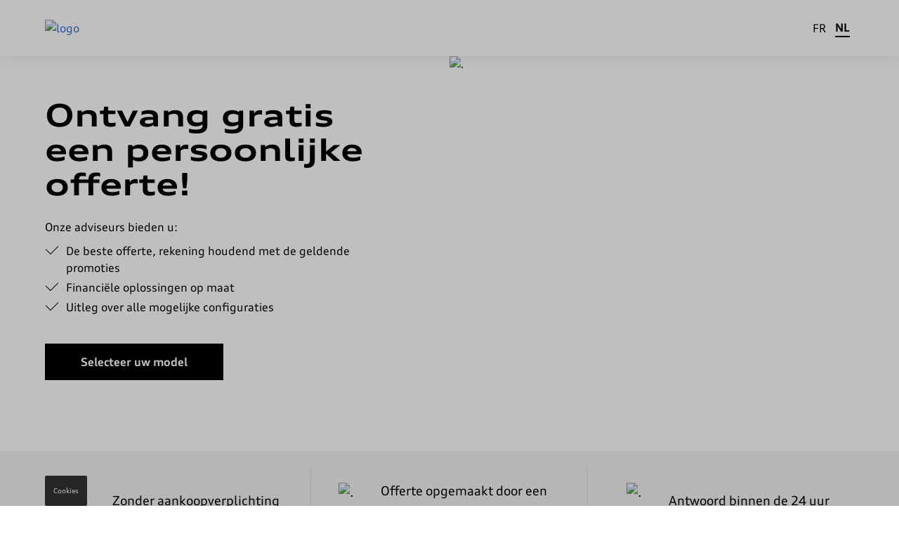

--- FILE ---
content_type: text/html; charset=utf-8
request_url: https://cloud.mail.dieteren.be/mynew?brand=audi&lang=nl&request=offer&dealer=124
body_size: 5705
content:









<!doctype html>
<html lang="en">
<head><meta name="keywords" content="">
<script>
 // Append lang parameter for the cookie button
 let url = document.URL;
 let params = window.location.href.split('?')
 if(params.length > 0 && url.indexOf("lang=") < 0){
  window.history.pushState({id:"100"}, "page", url + "&lang=nl");
 } else if(params.length == 0 && url.indexOf("lang=") < 0) {
  window.history.pushState({id:"100"}, "page", url + "?lang=nl");
 } else {
  window.history.pushState({id:"100"}, "page", url.replace("lang=NL", "lang=nl").replace("lang=FR", "lang=fr"));
 }
</script>
<script type="text/javascript" src="//nexus.ensighten.com/dieteren/audi_prod/Bootstrap.js"></script>
 <!-- Google Tag Manager -->
 <style>.async-hide { opacity: 0 !important} </style>
 <script>(function(a,s,y,n,c,h,i,d,e){s.className+=' '+y;h.start=1*new Date;
 h.end=i=function(){s.className=s.className.replace(RegExp(' ?'+y),'')};
 (a[n]=a[n]||[]).hide=h;setTimeout(function(){i();h.end=null},c);h.timeout=c;
 })(window,document.documentElement,'async-hide','dataLayer',4000,
 {'GTM-KLMHHXD':true});
 (function(w,d,s,l,i){w[l]=w[l]||[];w[l].push({'gtm.start':
 new Date().getTime(),event:'gtm.js'});var f=d.getElementsByTagName(s)[0],
 j=d.createElement(s),dl=l!='dataLayer'?'&l='+l:'';j.async=true;j.src=
 'https://www.googletagmanager.com/gtm.js?id='+i+dl;f.parentNode.insertBefore(j,f);
 })(window,document,'script','dataLayer','GTM-KLMHHXD');</script>
 <!-- End Google Tag Manager -->

<meta charset="utf-8">
 <meta name="robots" content="noindex,nofollow" />
 <title></title>
 <meta name="title" content="" />
 <meta name="description" content="Selecteer uw favoriete Audi model en vraag een gratis offerte aan. ?Geen aankoopverplichting ?Antwoord binnen de 24h ?Opgemaakt door een expert" />
 <meta name="twitter:card" content="" />
 <meta property="og:title" content="" />
 <meta property="og:description" content="Selecteer uw favoriete Audi model en vraag een gratis offerte aan. ?Geen aankoopverplichting ?Antwoord binnen de 24h ?Opgemaakt door een expert" />
 <meta property="og:type" content="website" />
 <meta property="og:image" content="https://image.mail.dieteren.be/lib/fea113737564047c76/m/1/535b5805-8a55-4843-83cc-264f82dd2368.jpg" />
 <link rel="canonical" href="https://cloud.mail.dieteren.be/mynew?brand=audi&lang=nl&request=offer" />
 <link rel="icon" href="https://image.mail.dieteren.be/lib/fea113737564047c76/m/10/d458ac12-889d-45b2-8665-fe0ae3b707cc.png" type="image/png">
 <link rel="stylesheet" href="https://cloud.mail.dieteren.be/mynewv3_audi.css">
 
 
 
 <meta http-equiv="X-UA-Compatible" content="IE=edge">
 <meta name="viewport" content="width=device-width, initial-scale=1, maximum-scale=1">


</head>
<!-- ADD RACKING 2-->
<body class="is-loading"
 data-tracking-event="page-impression"
 data-tracking-info='{
       "pageName": "mynew/landingpage", 
       "section": "landingpage", 
       "subSectionOne": "", 
       "subSectionTwo": "",
       "pageUrl": "https://mywebsite.be/home [R+S => to change]",
       "pageFullUrl": "https://mywebsite.be/home?param1=v1&param2=v2 [R+S => to change]", 
       "pageviewMode": "nationale",
       "pageType": "form",
       "platform": "mynew",
       "brand": "audi",
       "language": "nl",
       "loginStatus": "not logged in",
       "previousPageName": "",
       "previousPageUrl": "",
       "previousPageFullUrl": "",
       "previousPageType": "",
       "previousPlatform": "",
       "previousBrand": "",
       "pageVersion": "",
       "author": "Springbok",
       "dealerGroupID": "COGR000053",
       "dealerGroupName": "DE MOBILITEITSMAKELAAR",
       "dealerID": "124",
       "dealerLocation": "Heist-Op-Den-Berg",
       "dealerName": "Garage Verschaeren",
       "initialReferrer":""
      }'>
<!--/ ADD TRACKING 2-->

 <!-- Google Tag Manager (noscript) -->
 <noscript><iframe src="https://www.googletagmanager.com/ns.html?id=GTM-KLMHHXD"
 height="0" width="0" style="display:none;visibility:hidden"></iframe></noscript>
 <!-- End Google Tag Manager (noscript) -->

 <section class="hero is-fullheight" id="controlHome">
  <div class="hero-head">
   <!-- HEADER -->
   <!-- HEADER -->
   <header class="header header-home">

    <div class="header-nav px-g">
     <div class="header-nav__logo">
      <a class="logo-wrapper" href="https://cloud.mail.dieteren.be/mynew/cars?qs=[base64]%3D%3D"><img class="logo" src="https://image.mail.dieteren.be/lib/fe97137375640d7c71/m/2/fb35798f-0949-4ce1-bc25-c4fd4ed1ebc7.png" alt="logo"></a>
     </div>
     <div class="header-nav__lang">
      <div class="switch-lang">


       <a class="language " href="https://cloud.mail.dieteren.be/mynew/cars?qs=[base64]%3D%3D">FR</a>
       <a class="language is-active" href="https://cloud.mail.dieteren.be/mynew/cars?qs=[base64]%3D%3D">NL</a>

      </div>
     </div>
    </div>

   </header>
   <!--/ HEADER -->
   <!--/ HEADER -->
  </div>
  <!-- SPLIR SCREEN -->
  <!-- SPLIR SCREEN -->
  <div class="hero-body split-screen-home">


    <div class="split-screen-home__container px-g">

     <div class="container">
      <div class="columns is-gapless">
       <div class="column">

        <div class="px-g pl-0 pm-0">
           
         <!-- ADD RACKING 8-->
         <div class="py-6"
           data-tracking-event="tool-start"
           data-tracking-info='{
                "toolType":"request-form",
                "toolName":"mynew",
                "toolStep":"landingpage",
                "leadID":"",
                "requestType":"offer",
                "toolStepOption":"",
                "toolStepNumber":"0"
               }'

           data-tracking-commerce='{
            "carBrand":"audi",
            "carModel":"",
            "carBodyType":"",
            "carEquipmentLine":"",
            "carEngineType":"",
            "carEnginePower":"",
            "carGearboxType":"",
            "carExteriorColor":"",
            "carInteriorColor":"",
            "carConfigCode":"",
            "carOptionsList":"",
            "carYear":"",
            "carMilleage":"", 
            "referenceID":"",
            "carPrice":"",
            "carTotalPrice":""
           }'>
         <!--/ ADD RACKING 8-->

          <!-- UPDATE UX(26/08/20) 1 -->
          <h1 class="title is-main">Ontvang gratis een persoonlijke offerte!</h1>
          <!--/ UPDATE UX 1 -->

          <img class="img remove-px-g max-mobile" data-src="https://image.mail.dieteren.be/lib/fea113737564047c76/m/1/229b7498-a5c3-4bfe-806d-d5303e4c8ca7.jpg" alt=".">

          <div class="split-screen-home__contents">
           <div class="content mb-0 pb-2 pm-0" style="z-index:1">
            <!-- UPDATE UX 2 -->
            <p>Onze adviseurs bieden u:</p><ul>    <li>De beste offerte, rekening houdend met de geldende promoties</li>    <li>Financiële oplossingen op maat</li>    <li>Uitleg over alle mogelijke configuraties</li></ul>
            <!--/ UPDATE UX 2 -->
           </div>
           <div class="links pt-2">
            <div class="pb-2 pm-0 mb-2">
             <!-- ADD TRACKING 9-->
             <a class="button is-primary is-fullwidth-extrasmall click-load" href="https://cloud.mail.dieteren.be/mynew/selection?qs=[base64]"
               data-tracking-event="tool-submit" 
               data-tracking-info='{
                 "toolType":"request-form",
                 "toolName":"mynew",
                 "toolStep":"landingpage",
                 "leadID":"",
                 "requestType":"offer",
                 "toolStepOption":"",
                 "toolStepNumber":"0"
               }'
               data-tracking-commerce='{
                 "carBrand":"audi",
                "carModel":"",
                 "carBodyType":"",
                 "carEquipmentLine":"",
                 "carEngineType":"",
                 "carEnginePower":"",
                 "carGearboxType":"",
                 "carExteriorColor":"",
                 "carInteriorColor":"",
                 "carConfigCode":"",
                 "carOptionsList":"",
                 "carYear":"",
                 "carMilleage":"", 
                 "referenceID":"",
                 "carPrice":"",
                 "carTotalPrice":""
               }'>
              Selecteer uw model
             </a>
             <!-- ADD TRACKING 9-->
            </div>

           </div>

          </div>
         </div>
         
        </div>

       </div>
       <div class="column">

       </div>
      </div>
     </div>

     <div class="columns is-gapless split-screen-home__columns-background">
      <div class="column"></div>
      <div class="column split-screen-home__column-background">
       <!-- Frormat image mobile 828x540 -->
       <img class="background" data-src="https://image.mail.dieteren.be/lib/fea113737564047c76/m/1/535b5805-8a55-4843-83cc-264f82dd2368.jpg" alt=".">
      </div>
     </div>
    </div>

  </div>
  <!--/ SPLIR SCREEN -->
  <!--/ SPLIR SCREEN -->


  <div class="hero-foot">

   <div class="px-g  py-4 has-background-grey-light">
    <div class="container">
     <ul class="info-block-list columns is-mobile">
      <li class="column is-4">
       <div class="info-block">
        <div class="icon-png no-obligation">
         <img src="https://image.mail.dieteren.be/lib/fe97137375640d7c71/m/2/d04ebf1d-3c13-443d-ada5-cc885a785095.png" alt=".">
        </div>
        <div>Zonder <span class="to-long">aankoopverplichting</span></div>
       </div>
      </li>
      <li class="column is-4">
       <div class="info-block">
        <div class="icon-png expert-offer">
         <img src="https://image.mail.dieteren.be/lib/fe97137375640d7c71/m/2/462a5c4b-e68a-4482-a221-f90b23faacd3.png" alt=".">
        </div>
        <div>Offerte opgemaakt door een expert</div>
       </div>
      </li>
      <li class="column is-4">
       <div class="info-block">
        <div class="icon-png response-24">
         <img src="https://image.mail.dieteren.be/lib/fe97137375640d7c71/m/2/44eb5f8f-5c30-4b86-892a-65b363110852.png" alt=".">
        </div>
        <div>
         Antwoord binnen de 24 uur
        </div>
       </div>
      </li>
     </ul>
    </div>
   </div>
   

   <!-- FOOTER -->
   <!-- FOOTER -->
   <footer class="footer with-consentWidget px-g has-background-black">

    <div class="footer__cols">
     <div class="footer__col">
      <p class="text has-text-grey-light">© 2026 D'Ieteren Automotive S.A. / N.V. Tous droits réservés / Alle rechten voorbehouden.</p>
     </div>
     <div class="footer__col">
      <ul class="footer__list-link">
       <li class="el"><a target="_blank" href="https://www.dieteren.be/media/1205/1809-information-notice-disa-final-nl.pdf" class="text has-text-white">Privacybeleid</a></li>
       <li class="el"><a target="_blank" href="https://www.nl.audi.be/be/web/nl/tools/navigation/layer/legal/privacy-policy.html" class="text has-text-white">Wettelijke bepalingen</a></li>
       <li class="el"><a target="_blank" href="https://www.dieteren.be/nl/audi-cookie-policy" class="text has-text-white">Cookies</a></li>
      </ul>
     </div>
    </div>
   </footer>
   <!--/ FOOTER -->
   <!--/ FOOTER -->

  </div>
 </section>






 <script src="https://cloud.mail.dieteren.be/mynewv2_2.js"></script>
 <script src="https://cloud.mail.dieteren.be/mynewv2_trk"></script>
 

 <!-- ADD EXTEND SCRIPT TRACKING -->
 <script type="text/javascript">
  // ReferenceID 8 9
  // ReferenceID 8 9
  var $toolStartSubmit = $('*[data-tracking-event="tool-start"], *[data-tracking-event="tool-submit"]');

  // GET PARAMS URL
  var queryString = window.location.search;
  var urlParams = new URLSearchParams(queryString);
  var model = urlParams.get('model1')
  /// GET PARAMS URL

  $toolStartSubmit.each(function(){
   var $this = $(this);
   var toolStartSubmitCommerce = JSON.parse($this.attr('data-tracking-commerce'));

   // toolStartSubmitCommerce.carModel = model;
   // toolStartSubmitCommerce.referenceID = 'marmod:'+model;

   $this.attr('data-tracking-commerce', JSON.stringify(toolStartSubmitCommerce));
  });
  
  // ISSUE FEEDBACK 4251
  var $toolStart = $('*[data-tracking-event="tool-start"]');
  var toolStartCommerce = JSON.parse($toolStart.attr('data-tracking-commerce'))

  
  
  if(toolStartCommerce.carModel.length <= 1){
   
   toolStartCommerce.carBrand = 'audi';
   toolStartCommerce.carModel = '';
   toolStartCommerce.carBodyType = '';
   toolStartCommerce.carEquipmentLine = '';
   toolStartCommerce.carEngineType = '';
   toolStartCommerce.carEnginePower = '';
   toolStartCommerce.carGearboxType = '';
   toolStartCommerce.carExteriorColor = '';
   toolStartCommerce.carInteriorColor = '';
   toolStartCommerce.carConfigCode = '';
   toolStartCommerce.carOptionsList = '';
   toolStartCommerce.carYear = '';
   toolStartCommerce.carMilleage = '';
   toolStartCommerce.referenceID = '';
   toolStartCommerce.carPrice = '';
   toolStartCommerce.carTotalPrice = '';
   
   $toolStart.attr('data-tracking-commerce', JSON.stringify(toolStartCommerce));

  }

 </script>
 <!--/ ADD EXTEND SCRIPT TRACKING -->

</body>

</html>


--- FILE ---
content_type: text/css; charset=utf-8
request_url: https://cloud.mail.dieteren.be/mynewv3_audi.css
body_size: 379472
content:
.iti{position:relative;display:inline-block}.iti *{box-sizing:border-box;-moz-box-sizing:border-box}.iti__hide{display:none}.iti__v-hide{visibility:hidden}.iti input,.iti input[type=tel],.iti input[type=text]{position:relative;z-index:0;margin-top:0!important;margin-bottom:0!important;padding-right:36px;margin-right:0}.iti__flag-container{position:absolute;top:0;bottom:0;right:0;padding:1px}.iti__selected-flag{z-index:1;position:relative;display:flex;align-items:center;height:100%;padding:0 6px 0 8px}.iti__arrow{margin-left:6px;width:0;height:0;border-left:3px solid transparent;border-right:3px solid transparent;border-top:4px solid #555}.iti__arrow--up{border-top:none;border-bottom:4px solid #555}.iti__country-list{position:absolute;z-index:2;list-style:none;text-align:left;padding:0;margin:0 0 0 -1px;box-shadow:1px 1px 4px rgba(0,0,0,.2);background-color:#fff;border:1px solid #ccc;white-space:nowrap;max-height:200px;overflow-y:scroll;-webkit-overflow-scrolling:touch}.iti__country-list--dropup{bottom:100%;margin-bottom:-1px}@media (max-width:500px){.iti__country-list{white-space:normal}}.iti__flag-box{display:inline-block;width:20px}.iti__divider{padding-bottom:5px;margin-bottom:5px;border-bottom:1px solid #ccc}.iti__country{padding:5px 10px;outline:0}.iti__dial-code{color:#999}.iti__country.iti__highlight{background-color:rgba(0,0,0,.05)}.iti__country-name,.iti__dial-code,.iti__flag-box{vertical-align:middle}.iti__country-name,.iti__flag-box{margin-right:6px}.iti--allow-dropdown input,.iti--allow-dropdown input[type=tel],.iti--allow-dropdown input[type=text],.iti--separate-dial-code input,.iti--separate-dial-code input[type=tel],.iti--separate-dial-code input[type=text]{padding-right:6px;padding-left:52px;margin-left:0}.iti--allow-dropdown .iti__flag-container,.iti--separate-dial-code .iti__flag-container{right:auto;left:0}.iti--allow-dropdown .iti__flag-container:hover{cursor:pointer}.iti--allow-dropdown .iti__flag-container:hover .iti__selected-flag{background-color:rgba(0,0,0,.05)}.iti--allow-dropdown input[disabled]+.iti__flag-container:hover,.iti--allow-dropdown input[readonly]+.iti__flag-container:hover{cursor:default}.iti--allow-dropdown input[disabled]+.iti__flag-container:hover .iti__selected-flag,.iti--allow-dropdown input[readonly]+.iti__flag-container:hover .iti__selected-flag{background-color:transparent}.iti--separate-dial-code .iti__selected-flag{background-color:rgba(0,0,0,.05)}.iti--separate-dial-code .iti__selected-dial-code{margin-left:6px}.iti--container{position:absolute;top:-1000px;left:-1000px;z-index:1060;padding:1px}.iti--container:hover{cursor:pointer}.iti-mobile .iti--container{top:30px;bottom:30px;left:30px;right:30px;position:fixed}.iti-mobile .iti__country-list{max-height:100%;width:100%}.iti-mobile .iti__country{padding:10px;line-height:1.5em}.iti__flag{width:20px}.iti__flag.iti__be{width:18px}.iti__flag.iti__ch{width:15px}.iti__flag.iti__mc{width:19px}.iti__flag.iti__ne{width:18px}.iti__flag.iti__np{width:13px}.iti__flag.iti__va{width:15px}@media (-webkit-min-device-pixel-ratio:2),(min-resolution:192dpi){.iti__flag{background-size:5652px 15px}}.iti__flag.iti__ac{height:10px;background-position:0 0}.iti__flag.iti__ad{height:14px;background-position:-22px 0}.iti__flag.iti__ae{height:10px;background-position:-44px 0}.iti__flag.iti__af{height:14px;background-position:-66px 0}.iti__flag.iti__ag{height:14px;background-position:-88px 0}.iti__flag.iti__ai{height:10px;background-position:-110px 0}.iti__flag.iti__al{height:15px;background-position:-132px 0}.iti__flag.iti__am{height:10px;background-position:-154px 0}.iti__flag.iti__ao{height:14px;background-position:-176px 0}.iti__flag.iti__aq{height:14px;background-position:-198px 0}.iti__flag.iti__ar{height:13px;background-position:-220px 0}.iti__flag.iti__as{height:10px;background-position:-242px 0}.iti__flag.iti__at{height:14px;background-position:-264px 0}.iti__flag.iti__au{height:10px;background-position:-286px 0}.iti__flag.iti__aw{height:14px;background-position:-308px 0}.iti__flag.iti__ax{height:13px;background-position:-330px 0}.iti__flag.iti__az{height:10px;background-position:-352px 0}.iti__flag.iti__ba{height:10px;background-position:-374px 0}.iti__flag.iti__bb{height:14px;background-position:-396px 0}.iti__flag.iti__bd{height:12px;background-position:-418px 0}.iti__flag.iti__be{height:15px;background-position:-440px 0}.iti__flag.iti__bf{height:14px;background-position:-460px 0}.iti__flag.iti__bg{height:12px;background-position:-482px 0}.iti__flag.iti__bh{height:12px;background-position:-504px 0}.iti__flag.iti__bi{height:12px;background-position:-526px 0}.iti__flag.iti__bj{height:14px;background-position:-548px 0}.iti__flag.iti__bl{height:14px;background-position:-570px 0}.iti__flag.iti__bm{height:10px;background-position:-592px 0}.iti__flag.iti__bn{height:10px;background-position:-614px 0}.iti__flag.iti__bo{height:14px;background-position:-636px 0}.iti__flag.iti__bq{height:14px;background-position:-658px 0}.iti__flag.iti__br{height:14px;background-position:-680px 0}.iti__flag.iti__bs{height:10px;background-position:-702px 0}.iti__flag.iti__bt{height:14px;background-position:-724px 0}.iti__flag.iti__bv{height:15px;background-position:-746px 0}.iti__flag.iti__bw{height:14px;background-position:-768px 0}.iti__flag.iti__by{height:10px;background-position:-790px 0}.iti__flag.iti__bz{height:14px;background-position:-812px 0}.iti__flag.iti__ca{height:10px;background-position:-834px 0}.iti__flag.iti__cc{height:10px;background-position:-856px 0}.iti__flag.iti__cd{height:15px;background-position:-878px 0}.iti__flag.iti__cf{height:14px;background-position:-900px 0}.iti__flag.iti__cg{height:14px;background-position:-922px 0}.iti__flag.iti__ch{height:15px;background-position:-944px 0}.iti__flag.iti__ci{height:14px;background-position:-961px 0}.iti__flag.iti__ck{height:10px;background-position:-983px 0}.iti__flag.iti__cl{height:14px;background-position:-1005px 0}.iti__flag.iti__cm{height:14px;background-position:-1027px 0}.iti__flag.iti__cn{height:14px;background-position:-1049px 0}.iti__flag.iti__co{height:14px;background-position:-1071px 0}.iti__flag.iti__cp{height:14px;background-position:-1093px 0}.iti__flag.iti__cr{height:12px;background-position:-1115px 0}.iti__flag.iti__cu{height:10px;background-position:-1137px 0}.iti__flag.iti__cv{height:12px;background-position:-1159px 0}.iti__flag.iti__cw{height:14px;background-position:-1181px 0}.iti__flag.iti__cx{height:10px;background-position:-1203px 0}.iti__flag.iti__cy{height:14px;background-position:-1225px 0}.iti__flag.iti__cz{height:14px;background-position:-1247px 0}.iti__flag.iti__de{height:12px;background-position:-1269px 0}.iti__flag.iti__dg{height:10px;background-position:-1291px 0}.iti__flag.iti__dj{height:14px;background-position:-1313px 0}.iti__flag.iti__dk{height:15px;background-position:-1335px 0}.iti__flag.iti__dm{height:10px;background-position:-1357px 0}.iti__flag.iti__do{height:14px;background-position:-1379px 0}.iti__flag.iti__dz{height:14px;background-position:-1401px 0}.iti__flag.iti__ea{height:14px;background-position:-1423px 0}.iti__flag.iti__ec{height:14px;background-position:-1445px 0}.iti__flag.iti__ee{height:13px;background-position:-1467px 0}.iti__flag.iti__eg{height:14px;background-position:-1489px 0}.iti__flag.iti__eh{height:10px;background-position:-1511px 0}.iti__flag.iti__er{height:10px;background-position:-1533px 0}.iti__flag.iti__es{height:14px;background-position:-1555px 0}.iti__flag.iti__et{height:10px;background-position:-1577px 0}.iti__flag.iti__eu{height:14px;background-position:-1599px 0}.iti__flag.iti__fi{height:12px;background-position:-1621px 0}.iti__flag.iti__fj{height:10px;background-position:-1643px 0}.iti__flag.iti__fk{height:10px;background-position:-1665px 0}.iti__flag.iti__fm{height:11px;background-position:-1687px 0}.iti__flag.iti__fo{height:15px;background-position:-1709px 0}.iti__flag.iti__fr{height:14px;background-position:-1731px 0}.iti__flag.iti__ga{height:15px;background-position:-1753px 0}.iti__flag.iti__gb{height:10px;background-position:-1775px 0}.iti__flag.iti__gd{height:12px;background-position:-1797px 0}.iti__flag.iti__ge{height:14px;background-position:-1819px 0}.iti__flag.iti__gf{height:14px;background-position:-1841px 0}.iti__flag.iti__gg{height:14px;background-position:-1863px 0}.iti__flag.iti__gh{height:14px;background-position:-1885px 0}.iti__flag.iti__gi{height:10px;background-position:-1907px 0}.iti__flag.iti__gl{height:14px;background-position:-1929px 0}.iti__flag.iti__gm{height:14px;background-position:-1951px 0}.iti__flag.iti__gn{height:14px;background-position:-1973px 0}.iti__flag.iti__gp{height:14px;background-position:-1995px 0}.iti__flag.iti__gq{height:14px;background-position:-2017px 0}.iti__flag.iti__gr{height:14px;background-position:-2039px 0}.iti__flag.iti__gs{height:10px;background-position:-2061px 0}.iti__flag.iti__gt{height:13px;background-position:-2083px 0}.iti__flag.iti__gu{height:11px;background-position:-2105px 0}.iti__flag.iti__gw{height:10px;background-position:-2127px 0}.iti__flag.iti__gy{height:12px;background-position:-2149px 0}.iti__flag.iti__hk{height:14px;background-position:-2171px 0}.iti__flag.iti__hm{height:10px;background-position:-2193px 0}.iti__flag.iti__hn{height:10px;background-position:-2215px 0}.iti__flag.iti__hr{height:10px;background-position:-2237px 0}.iti__flag.iti__ht{height:12px;background-position:-2259px 0}.iti__flag.iti__hu{height:10px;background-position:-2281px 0}.iti__flag.iti__ic{height:14px;background-position:-2303px 0}.iti__flag.iti__id{height:14px;background-position:-2325px 0}.iti__flag.iti__ie{height:10px;background-position:-2347px 0}.iti__flag.iti__il{height:15px;background-position:-2369px 0}.iti__flag.iti__im{height:10px;background-position:-2391px 0}.iti__flag.iti__in{height:14px;background-position:-2413px 0}.iti__flag.iti__io{height:10px;background-position:-2435px 0}.iti__flag.iti__iq{height:14px;background-position:-2457px 0}.iti__flag.iti__ir{height:12px;background-position:-2479px 0}.iti__flag.iti__is{height:15px;background-position:-2501px 0}.iti__flag.iti__it{height:14px;background-position:-2523px 0}.iti__flag.iti__je{height:12px;background-position:-2545px 0}.iti__flag.iti__jm{height:10px;background-position:-2567px 0}.iti__flag.iti__jo{height:10px;background-position:-2589px 0}.iti__flag.iti__jp{height:14px;background-position:-2611px 0}.iti__flag.iti__ke{height:14px;background-position:-2633px 0}.iti__flag.iti__kg{height:12px;background-position:-2655px 0}.iti__flag.iti__kh{height:13px;background-position:-2677px 0}.iti__flag.iti__ki{height:10px;background-position:-2699px 0}.iti__flag.iti__km{height:12px;background-position:-2721px 0}.iti__flag.iti__kn{height:14px;background-position:-2743px 0}.iti__flag.iti__kp{height:10px;background-position:-2765px 0}.iti__flag.iti__kr{height:14px;background-position:-2787px 0}.iti__flag.iti__kw{height:10px;background-position:-2809px 0}.iti__flag.iti__ky{height:10px;background-position:-2831px 0}.iti__flag.iti__kz{height:10px;background-position:-2853px 0}.iti__flag.iti__la{height:14px;background-position:-2875px 0}.iti__flag.iti__lb{height:14px;background-position:-2897px 0}.iti__flag.iti__lc{height:10px;background-position:-2919px 0}.iti__flag.iti__li{height:12px;background-position:-2941px 0}.iti__flag.iti__lk{height:10px;background-position:-2963px 0}.iti__flag.iti__lr{height:11px;background-position:-2985px 0}.iti__flag.iti__ls{height:14px;background-position:-3007px 0}.iti__flag.iti__lt{height:12px;background-position:-3029px 0}.iti__flag.iti__lu{height:12px;background-position:-3051px 0}.iti__flag.iti__lv{height:10px;background-position:-3073px 0}.iti__flag.iti__ly{height:10px;background-position:-3095px 0}.iti__flag.iti__ma{height:14px;background-position:-3117px 0}.iti__flag.iti__mc{height:15px;background-position:-3139px 0}.iti__flag.iti__md{height:10px;background-position:-3160px 0}.iti__flag.iti__me{height:10px;background-position:-3182px 0}.iti__flag.iti__mf{height:14px;background-position:-3204px 0}.iti__flag.iti__mg{height:14px;background-position:-3226px 0}.iti__flag.iti__mh{height:11px;background-position:-3248px 0}.iti__flag.iti__mk{height:10px;background-position:-3270px 0}.iti__flag.iti__ml{height:14px;background-position:-3292px 0}.iti__flag.iti__mm{height:14px;background-position:-3314px 0}.iti__flag.iti__mn{height:10px;background-position:-3336px 0}.iti__flag.iti__mo{height:14px;background-position:-3358px 0}.iti__flag.iti__mp{height:10px;background-position:-3380px 0}.iti__flag.iti__mq{height:14px;background-position:-3402px 0}.iti__flag.iti__mr{height:14px;background-position:-3424px 0}.iti__flag.iti__ms{height:10px;background-position:-3446px 0}.iti__flag.iti__mt{height:14px;background-position:-3468px 0}.iti__flag.iti__mu{height:14px;background-position:-3490px 0}.iti__flag.iti__mv{height:14px;background-position:-3512px 0}.iti__flag.iti__mw{height:14px;background-position:-3534px 0}.iti__flag.iti__mx{height:12px;background-position:-3556px 0}.iti__flag.iti__my{height:10px;background-position:-3578px 0}.iti__flag.iti__mz{height:14px;background-position:-3600px 0}.iti__flag.iti__na{height:14px;background-position:-3622px 0}.iti__flag.iti__nc{height:10px;background-position:-3644px 0}.iti__flag.iti__ne{height:15px;background-position:-3666px 0}.iti__flag.iti__nf{height:10px;background-position:-3686px 0}.iti__flag.iti__ng{height:10px;background-position:-3708px 0}.iti__flag.iti__ni{height:12px;background-position:-3730px 0}.iti__flag.iti__nl{height:14px;background-position:-3752px 0}.iti__flag.iti__no{height:15px;background-position:-3774px 0}.iti__flag.iti__np{height:15px;background-position:-3796px 0}.iti__flag.iti__nr{height:10px;background-position:-3811px 0}.iti__flag.iti__nu{height:10px;background-position:-3833px 0}.iti__flag.iti__nz{height:10px;background-position:-3855px 0}.iti__flag.iti__om{height:10px;background-position:-3877px 0}.iti__flag.iti__pa{height:14px;background-position:-3899px 0}.iti__flag.iti__pe{height:14px;background-position:-3921px 0}.iti__flag.iti__pf{height:14px;background-position:-3943px 0}.iti__flag.iti__pg{height:15px;background-position:-3965px 0}.iti__flag.iti__ph{height:10px;background-position:-3987px 0}.iti__flag.iti__pk{height:14px;background-position:-4009px 0}.iti__flag.iti__pl{height:13px;background-position:-4031px 0}.iti__flag.iti__pm{height:14px;background-position:-4053px 0}.iti__flag.iti__pn{height:10px;background-position:-4075px 0}.iti__flag.iti__pr{height:14px;background-position:-4097px 0}.iti__flag.iti__ps{height:10px;background-position:-4119px 0}.iti__flag.iti__pt{height:14px;background-position:-4141px 0}.iti__flag.iti__pw{height:13px;background-position:-4163px 0}.iti__flag.iti__py{height:11px;background-position:-4185px 0}.iti__flag.iti__qa{height:8px;background-position:-4207px 0}.iti__flag.iti__re{height:14px;background-position:-4229px 0}.iti__flag.iti__ro{height:14px;background-position:-4251px 0}.iti__flag.iti__rs{height:14px;background-position:-4273px 0}.iti__flag.iti__ru{height:14px;background-position:-4295px 0}.iti__flag.iti__rw{height:14px;background-position:-4317px 0}.iti__flag.iti__sa{height:14px;background-position:-4339px 0}.iti__flag.iti__sb{height:10px;background-position:-4361px 0}.iti__flag.iti__sc{height:10px;background-position:-4383px 0}.iti__flag.iti__sd{height:10px;background-position:-4405px 0}.iti__flag.iti__se{height:13px;background-position:-4427px 0}.iti__flag.iti__sg{height:14px;background-position:-4449px 0}.iti__flag.iti__sh{height:10px;background-position:-4471px 0}.iti__flag.iti__si{height:10px;background-position:-4493px 0}.iti__flag.iti__sj{height:15px;background-position:-4515px 0}.iti__flag.iti__sk{height:14px;background-position:-4537px 0}.iti__flag.iti__sl{height:14px;background-position:-4559px 0}.iti__flag.iti__sm{height:15px;background-position:-4581px 0}.iti__flag.iti__sn{height:14px;background-position:-4603px 0}.iti__flag.iti__so{height:14px;background-position:-4625px 0}.iti__flag.iti__sr{height:14px;background-position:-4647px 0}.iti__flag.iti__ss{height:10px;background-position:-4669px 0}.iti__flag.iti__st{height:10px;background-position:-4691px 0}.iti__flag.iti__sv{height:12px;background-position:-4713px 0}.iti__flag.iti__sx{height:14px;background-position:-4735px 0}.iti__flag.iti__sy{height:14px;background-position:-4757px 0}.iti__flag.iti__sz{height:14px;background-position:-4779px 0}.iti__flag.iti__ta{height:10px;background-position:-4801px 0}.iti__flag.iti__tc{height:10px;background-position:-4823px 0}.iti__flag.iti__td{height:14px;background-position:-4845px 0}.iti__flag.iti__tf{height:14px;background-position:-4867px 0}.iti__flag.iti__tg{height:13px;background-position:-4889px 0}.iti__flag.iti__th{height:14px;background-position:-4911px 0}.iti__flag.iti__tj{height:10px;background-position:-4933px 0}.iti__flag.iti__tk{height:10px;background-position:-4955px 0}.iti__flag.iti__tl{height:10px;background-position:-4977px 0}.iti__flag.iti__tm{height:14px;background-position:-4999px 0}.iti__flag.iti__tn{height:14px;background-position:-5021px 0}.iti__flag.iti__to{height:10px;background-position:-5043px 0}.iti__flag.iti__tr{height:14px;background-position:-5065px 0}.iti__flag.iti__tt{height:12px;background-position:-5087px 0}.iti__flag.iti__tv{height:10px;background-position:-5109px 0}.iti__flag.iti__tw{height:14px;background-position:-5131px 0}.iti__flag.iti__tz{height:14px;background-position:-5153px 0}.iti__flag.iti__ua{height:14px;background-position:-5175px 0}.iti__flag.iti__ug{height:14px;background-position:-5197px 0}.iti__flag.iti__um{height:11px;background-position:-5219px 0}.iti__flag.iti__un{height:14px;background-position:-5241px 0}.iti__flag.iti__us{height:11px;background-position:-5263px 0}.iti__flag.iti__uy{height:14px;background-position:-5285px 0}.iti__flag.iti__uz{height:10px;background-position:-5307px 0}.iti__flag.iti__va{height:15px;background-position:-5329px 0}.iti__flag.iti__vc{height:14px;background-position:-5346px 0}.iti__flag.iti__ve{height:14px;background-position:-5368px 0}.iti__flag.iti__vg{height:10px;background-position:-5390px 0}.iti__flag.iti__vi{height:14px;background-position:-5412px 0}.iti__flag.iti__vn{height:14px;background-position:-5434px 0}.iti__flag.iti__vu{height:12px;background-position:-5456px 0}.iti__flag.iti__wf{height:14px;background-position:-5478px 0}.iti__flag.iti__ws{height:10px;background-position:-5500px 0}.iti__flag.iti__xk{height:15px;background-position:-5522px 0}.iti__flag.iti__ye{height:14px;background-position:-5544px 0}.iti__flag.iti__yt{height:14px;background-position:-5566px 0}.iti__flag.iti__za{height:14px;background-position:-5588px 0}.iti__flag.iti__zm{height:14px;background-position:-5610px 0}.iti__flag.iti__zw{height:10px;background-position:-5632px 0}.iti__flag{height:15px;box-shadow:0 0 1px 0 #888;background-image:url(/images/vendor/intl-tel-input/build/flags.png?416250f60d785a2e02f17e054d2e4e44);background-repeat:no-repeat;background-color:#dbdbdb;background-position:20px 0}@media (-webkit-min-device-pixel-ratio:2),(min-resolution:192dpi){.iti__flag{background-image:url(/images/vendor/intl-tel-input/build/flags@2x.png?d429a5777afaf2fc349652e812e9bb11)}}.iti__flag.iti__np{background-color:transparent}.swiper-container{margin:0 auto;position:relative;overflow:hidden;list-style:none;padding:0;z-index:1}.swiper-container-no-flexbox .swiper-slide{float:left}.swiper-container-vertical>.swiper-wrapper{-webkit-box-orient:vertical;-webkit-box-direction:normal;-webkit-flex-direction:column;-ms-flex-direction:column;flex-direction:column}.swiper-wrapper{position:relative;width:100%;height:100%;z-index:1;display:-webkit-box;display:-webkit-flex;display:-ms-flexbox;display:flex;-webkit-transition-property:-webkit-transform;transition-property:-webkit-transform;transition-property:transform;transition-property:transform,-webkit-transform;-webkit-box-sizing:content-box;box-sizing:content-box}.swiper-container-android .swiper-slide,.swiper-wrapper{-webkit-transform:translateZ(0);transform:translateZ(0)}.swiper-container-multirow>.swiper-wrapper{-webkit-flex-wrap:wrap;-ms-flex-wrap:wrap;flex-wrap:wrap}.swiper-container-free-mode>.swiper-wrapper{-webkit-transition-timing-function:ease-out;transition-timing-function:ease-out;margin:0 auto}.swiper-slide{-webkit-flex-shrink:0;-ms-flex-negative:0;flex-shrink:0;width:100%;height:100%;position:relative;-webkit-transition-property:-webkit-transform;transition-property:-webkit-transform;transition-property:transform;transition-property:transform,-webkit-transform}.swiper-slide-invisible-blank{visibility:hidden}.swiper-container-autoheight,.swiper-container-autoheight .swiper-slide{height:auto}.swiper-container-autoheight .swiper-wrapper{-webkit-box-align:start;-webkit-align-items:flex-start;-ms-flex-align:start;align-items:flex-start;-webkit-transition-property:height,-webkit-transform;transition-property:height,-webkit-transform;transition-property:transform,height;transition-property:transform,height,-webkit-transform}.swiper-container-3d{-webkit-perspective:1200px;perspective:1200px}.swiper-container-3d .swiper-cube-shadow,.swiper-container-3d .swiper-slide,.swiper-container-3d .swiper-slide-shadow-bottom,.swiper-container-3d .swiper-slide-shadow-left,.swiper-container-3d .swiper-slide-shadow-right,.swiper-container-3d .swiper-slide-shadow-top,.swiper-container-3d .swiper-wrapper{-webkit-transform-style:preserve-3d;transform-style:preserve-3d}.swiper-container-3d .swiper-slide-shadow-bottom,.swiper-container-3d .swiper-slide-shadow-left,.swiper-container-3d .swiper-slide-shadow-right,.swiper-container-3d .swiper-slide-shadow-top{position:absolute;left:0;top:0;width:100%;height:100%;pointer-events:none;z-index:10}.swiper-container-3d .swiper-slide-shadow-left{background-image:-webkit-gradient(linear,right top,left top,from(rgba(0,0,0,.5)),to(transparent));background-image:-webkit-linear-gradient(right,rgba(0,0,0,.5),transparent);background-image:linear-gradient(270deg,rgba(0,0,0,.5),transparent)}.swiper-container-3d .swiper-slide-shadow-right{background-image:-webkit-gradient(linear,left top,right top,from(rgba(0,0,0,.5)),to(transparent));background-image:-webkit-linear-gradient(left,rgba(0,0,0,.5),transparent);background-image:linear-gradient(90deg,rgba(0,0,0,.5),transparent)}.swiper-container-3d .swiper-slide-shadow-top{background-image:-webkit-gradient(linear,left bottom,left top,from(rgba(0,0,0,.5)),to(transparent));background-image:-webkit-linear-gradient(bottom,rgba(0,0,0,.5),transparent);background-image:linear-gradient(0deg,rgba(0,0,0,.5),transparent)}.swiper-container-3d .swiper-slide-shadow-bottom{background-image:-webkit-gradient(linear,left top,left bottom,from(rgba(0,0,0,.5)),to(transparent));background-image:-webkit-linear-gradient(top,rgba(0,0,0,.5),transparent);background-image:linear-gradient(180deg,rgba(0,0,0,.5),transparent)}.swiper-container-wp8-horizontal,.swiper-container-wp8-horizontal>.swiper-wrapper{-ms-touch-action:pan-y;touch-action:pan-y}.swiper-container-wp8-vertical,.swiper-container-wp8-vertical>.swiper-wrapper{-ms-touch-action:pan-x;touch-action:pan-x}.swiper-button-next,.swiper-button-prev{position:absolute;top:50%;width:27px;height:44px;margin-top:-22px;z-index:10;cursor:pointer;background-size:27px 44px;background-position:50%;background-repeat:no-repeat}.swiper-button-next.swiper-button-disabled,.swiper-button-prev.swiper-button-disabled{opacity:.35;cursor:auto;pointer-events:none}.swiper-button-prev,.swiper-container-rtl .swiper-button-next{background-image:url("data:image/svg+xml;charset=utf-8,%3Csvg xmlns='http://www.w3.org/2000/svg' viewBox='0 0 27 44'%3E%3Cpath d='M0 22L22 0l2.1 2.1L4.2 22l19.9 19.9L22 44 0 22z' fill='%23007aff'/%3E%3C/svg%3E");left:10px;right:auto}.swiper-button-next,.swiper-container-rtl .swiper-button-prev{background-image:url("data:image/svg+xml;charset=utf-8,%3Csvg xmlns='http://www.w3.org/2000/svg' viewBox='0 0 27 44'%3E%3Cpath d='M27 22L5 44l-2.1-2.1L22.8 22 2.9 2.1 5 0l22 22z' fill='%23007aff'/%3E%3C/svg%3E");right:10px;left:auto}.swiper-button-prev.swiper-button-white,.swiper-container-rtl .swiper-button-next.swiper-button-white{background-image:url("data:image/svg+xml;charset=utf-8,%3Csvg xmlns='http://www.w3.org/2000/svg' viewBox='0 0 27 44'%3E%3Cpath d='M0 22L22 0l2.1 2.1L4.2 22l19.9 19.9L22 44 0 22z' fill='%23fff'/%3E%3C/svg%3E")}.swiper-button-next.swiper-button-white,.swiper-container-rtl .swiper-button-prev.swiper-button-white{background-image:url("data:image/svg+xml;charset=utf-8,%3Csvg xmlns='http://www.w3.org/2000/svg' viewBox='0 0 27 44'%3E%3Cpath d='M27 22L5 44l-2.1-2.1L22.8 22 2.9 2.1 5 0l22 22z' fill='%23fff'/%3E%3C/svg%3E")}.swiper-button-prev.swiper-button-black,.swiper-container-rtl .swiper-button-next.swiper-button-black{background-image:url("data:image/svg+xml;charset=utf-8,%3Csvg xmlns='http://www.w3.org/2000/svg' viewBox='0 0 27 44'%3E%3Cpath d='M0 22L22 0l2.1 2.1L4.2 22l19.9 19.9L22 44 0 22z'/%3E%3C/svg%3E")}.swiper-button-next.swiper-button-black,.swiper-container-rtl .swiper-button-prev.swiper-button-black{background-image:url("data:image/svg+xml;charset=utf-8,%3Csvg xmlns='http://www.w3.org/2000/svg' viewBox='0 0 27 44'%3E%3Cpath d='M27 22L5 44l-2.1-2.1L22.8 22 2.9 2.1 5 0l22 22z'/%3E%3C/svg%3E")}.swiper-button-lock{display:none}.swiper-pagination{position:absolute;text-align:center;-webkit-transition:opacity .3s;transition:opacity .3s;-webkit-transform:translateZ(0);transform:translateZ(0);z-index:10}.swiper-pagination.swiper-pagination-hidden{opacity:0}.swiper-container-horizontal>.swiper-pagination-bullets,.swiper-pagination-custom,.swiper-pagination-fraction{bottom:10px;left:0;width:100%}.swiper-pagination-bullets-dynamic{overflow:hidden;font-size:0}.swiper-pagination-bullets-dynamic .swiper-pagination-bullet{-webkit-transform:scale(.33);-ms-transform:scale(.33);transform:scale(.33);position:relative}.swiper-pagination-bullets-dynamic .swiper-pagination-bullet-active,.swiper-pagination-bullets-dynamic .swiper-pagination-bullet-active-main{-webkit-transform:scale(1);-ms-transform:scale(1);transform:scale(1)}.swiper-pagination-bullets-dynamic .swiper-pagination-bullet-active-prev{-webkit-transform:scale(.66);-ms-transform:scale(.66);transform:scale(.66)}.swiper-pagination-bullets-dynamic .swiper-pagination-bullet-active-prev-prev{-webkit-transform:scale(.33);-ms-transform:scale(.33);transform:scale(.33)}.swiper-pagination-bullets-dynamic .swiper-pagination-bullet-active-next{-webkit-transform:scale(.66);-ms-transform:scale(.66);transform:scale(.66)}.swiper-pagination-bullets-dynamic .swiper-pagination-bullet-active-next-next{-webkit-transform:scale(.33);-ms-transform:scale(.33);transform:scale(.33)}.swiper-pagination-bullet{width:8px;height:8px;display:inline-block;border-radius:100%;background:#000;opacity:.2}button.swiper-pagination-bullet{border:none;margin:0;padding:0;-webkit-box-shadow:none;box-shadow:none;-webkit-appearance:none;-moz-appearance:none;appearance:none}.swiper-pagination-clickable .swiper-pagination-bullet{cursor:pointer}.swiper-pagination-bullet-active{opacity:1;background:#007aff}.swiper-container-vertical>.swiper-pagination-bullets{right:10px;top:50%;-webkit-transform:translate3d(0,-50%,0);transform:translate3d(0,-50%,0)}.swiper-container-vertical>.swiper-pagination-bullets .swiper-pagination-bullet{margin:6px 0;display:block}.swiper-container-vertical>.swiper-pagination-bullets.swiper-pagination-bullets-dynamic{top:50%;-webkit-transform:translateY(-50%);-ms-transform:translateY(-50%);transform:translateY(-50%);width:8px}.swiper-container-vertical>.swiper-pagination-bullets.swiper-pagination-bullets-dynamic .swiper-pagination-bullet{display:inline-block;-webkit-transition:top .2s,-webkit-transform .2s;transition:top .2s,-webkit-transform .2s;-webkit-transition:transform .2s,top .2s;transition:transform .2s,top .2s;-webkit-transition:transform .2s,top .2s,-webkit-transform .2s;transition:transform .2s,top .2s,-webkit-transform .2s}.swiper-container-horizontal>.swiper-pagination-bullets .swiper-pagination-bullet{margin:0 4px}.swiper-container-horizontal>.swiper-pagination-bullets.swiper-pagination-bullets-dynamic{left:50%;-webkit-transform:translateX(-50%);-ms-transform:translateX(-50%);transform:translateX(-50%);white-space:nowrap}.swiper-container-horizontal>.swiper-pagination-bullets.swiper-pagination-bullets-dynamic .swiper-pagination-bullet{-webkit-transition:left .2s,-webkit-transform .2s;transition:left .2s,-webkit-transform .2s;-webkit-transition:transform .2s,left .2s;transition:transform .2s,left .2s;-webkit-transition:transform .2s,left .2s,-webkit-transform .2s;transition:transform .2s,left .2s,-webkit-transform .2s}.swiper-container-horizontal.swiper-container-rtl>.swiper-pagination-bullets-dynamic .swiper-pagination-bullet{-webkit-transition:right .2s,-webkit-transform .2s;transition:right .2s,-webkit-transform .2s;-webkit-transition:transform .2s,right .2s;transition:transform .2s,right .2s;-webkit-transition:transform .2s,right .2s,-webkit-transform .2s;transition:transform .2s,right .2s,-webkit-transform .2s}.swiper-pagination-progressbar{background:rgba(0,0,0,.25);position:absolute}.swiper-pagination-progressbar .swiper-pagination-progressbar-fill{background:#007aff;position:absolute;left:0;top:0;width:100%;height:100%;-webkit-transform:scale(0);-ms-transform:scale(0);transform:scale(0);-webkit-transform-origin:left top;-ms-transform-origin:left top;transform-origin:left top}.swiper-container-rtl .swiper-pagination-progressbar .swiper-pagination-progressbar-fill{-webkit-transform-origin:right top;-ms-transform-origin:right top;transform-origin:right top}.swiper-container-horizontal>.swiper-pagination-progressbar,.swiper-container-vertical>.swiper-pagination-progressbar.swiper-pagination-progressbar-opposite{width:100%;height:4px;left:0;top:0}.swiper-container-horizontal>.swiper-pagination-progressbar.swiper-pagination-progressbar-opposite,.swiper-container-vertical>.swiper-pagination-progressbar{width:4px;height:100%;left:0;top:0}.swiper-pagination-white .swiper-pagination-bullet-active{background:#fff}.swiper-pagination-progressbar.swiper-pagination-white{background:hsla(0,0%,100%,.25)}.swiper-pagination-progressbar.swiper-pagination-white .swiper-pagination-progressbar-fill{background:#fff}.swiper-pagination-black .swiper-pagination-bullet-active{background:#000}.swiper-pagination-progressbar.swiper-pagination-black{background:rgba(0,0,0,.25)}.swiper-pagination-progressbar.swiper-pagination-black .swiper-pagination-progressbar-fill{background:#000}.swiper-pagination-lock{display:none}.swiper-scrollbar{border-radius:10px;position:relative;-ms-touch-action:none;background:rgba(0,0,0,.1)}.swiper-container-horizontal>.swiper-scrollbar{position:absolute;left:1%;bottom:3px;z-index:50;height:5px;width:98%}.swiper-container-vertical>.swiper-scrollbar{position:absolute;right:3px;top:1%;z-index:50;width:5px;height:98%}.swiper-scrollbar-drag{height:100%;width:100%;position:relative;background:rgba(0,0,0,.5);border-radius:10px;left:0;top:0}.swiper-scrollbar-cursor-drag{cursor:move}.swiper-scrollbar-lock{display:none}.swiper-zoom-container{width:100%;height:100%;display:-webkit-box;display:-webkit-flex;display:-ms-flexbox;display:flex;-webkit-box-pack:center;-webkit-justify-content:center;-ms-flex-pack:center;justify-content:center;-webkit-box-align:center;-webkit-align-items:center;-ms-flex-align:center;align-items:center;text-align:center}.swiper-zoom-container>canvas,.swiper-zoom-container>img,.swiper-zoom-container>svg{max-width:100%;max-height:100%;-o-object-fit:contain;object-fit:contain}.swiper-slide-zoomed{cursor:move}.swiper-lazy-preloader{width:42px;height:42px;position:absolute;left:50%;top:50%;margin-left:-21px;margin-top:-21px;z-index:10;-webkit-transform-origin:50%;-ms-transform-origin:50%;transform-origin:50%;-webkit-animation:swiper-preloader-spin 1s steps(12) infinite;animation:swiper-preloader-spin 1s steps(12) infinite}.swiper-lazy-preloader:after{display:block;content:"";width:100%;height:100%;background-image:url("data:image/svg+xml;charset=utf-8,%3Csvg viewBox='0 0 120 120' xmlns='http://www.w3.org/2000/svg' xmlns:xlink='http://www.w3.org/1999/xlink'%3E%3Cdefs%3E%3Cpath id='a' stroke='%236c6c6c' stroke-width='11' stroke-linecap='round' d='M60 7v20'/%3E%3C/defs%3E%3Cuse xlink:href='%23a' opacity='.27'/%3E%3Cuse xlink:href='%23a' opacity='.27' transform='rotate(30 60 60)'/%3E%3Cuse xlink:href='%23a' opacity='.27' transform='rotate(60 60 60)'/%3E%3Cuse xlink:href='%23a' opacity='.27' transform='rotate(90 60 60)'/%3E%3Cuse xlink:href='%23a' opacity='.27' transform='rotate(120 60 60)'/%3E%3Cuse xlink:href='%23a' opacity='.27' transform='rotate(150 60 60)'/%3E%3Cuse xlink:href='%23a' opacity='.37' transform='rotate(180 60 60)'/%3E%3Cuse xlink:href='%23a' opacity='.46' transform='rotate(210 60 60)'/%3E%3Cuse xlink:href='%23a' opacity='.56' transform='rotate(240 60 60)'/%3E%3Cuse xlink:href='%23a' opacity='.66' transform='rotate(270 60 60)'/%3E%3Cuse xlink:href='%23a' opacity='.75' transform='rotate(300 60 60)'/%3E%3Cuse xlink:href='%23a' opacity='.85' transform='rotate(330 60 60)'/%3E%3C/svg%3E");background-position:50%;background-size:100%;background-repeat:no-repeat}.swiper-lazy-preloader-white:after{background-image:url("data:image/svg+xml;charset=utf-8,%3Csvg viewBox='0 0 120 120' xmlns='http://www.w3.org/2000/svg' xmlns:xlink='http://www.w3.org/1999/xlink'%3E%3Cdefs%3E%3Cpath id='a' stroke='%23fff' stroke-width='11' stroke-linecap='round' d='M60 7v20'/%3E%3C/defs%3E%3Cuse xlink:href='%23a' opacity='.27'/%3E%3Cuse xlink:href='%23a' opacity='.27' transform='rotate(30 60 60)'/%3E%3Cuse xlink:href='%23a' opacity='.27' transform='rotate(60 60 60)'/%3E%3Cuse xlink:href='%23a' opacity='.27' transform='rotate(90 60 60)'/%3E%3Cuse xlink:href='%23a' opacity='.27' transform='rotate(120 60 60)'/%3E%3Cuse xlink:href='%23a' opacity='.27' transform='rotate(150 60 60)'/%3E%3Cuse xlink:href='%23a' opacity='.37' transform='rotate(180 60 60)'/%3E%3Cuse xlink:href='%23a' opacity='.46' transform='rotate(210 60 60)'/%3E%3Cuse xlink:href='%23a' opacity='.56' transform='rotate(240 60 60)'/%3E%3Cuse xlink:href='%23a' opacity='.66' transform='rotate(270 60 60)'/%3E%3Cuse xlink:href='%23a' opacity='.75' transform='rotate(300 60 60)'/%3E%3Cuse xlink:href='%23a' opacity='.85' transform='rotate(330 60 60)'/%3E%3C/svg%3E")}@-webkit-keyframes swiper-preloader-spin{to{-webkit-transform:rotate(1turn);transform:rotate(1turn)}}@keyframes swiper-preloader-spin{to{-webkit-transform:rotate(1turn);transform:rotate(1turn)}}.swiper-container .swiper-notification{position:absolute;left:0;top:0;pointer-events:none;opacity:0;z-index:-1000}.swiper-container-fade.swiper-container-free-mode .swiper-slide{-webkit-transition-timing-function:ease-out;transition-timing-function:ease-out}.swiper-container-fade .swiper-slide{pointer-events:none;-webkit-transition-property:opacity;transition-property:opacity}.swiper-container-fade .swiper-slide .swiper-slide{pointer-events:none}.swiper-container-fade .swiper-slide-active,.swiper-container-fade .swiper-slide-active .swiper-slide-active{pointer-events:auto}.swiper-container-cube{overflow:visible}.swiper-container-cube .swiper-slide{pointer-events:none;-webkit-backface-visibility:hidden;backface-visibility:hidden;z-index:1;visibility:hidden;-webkit-transform-origin:0 0;-ms-transform-origin:0 0;transform-origin:0 0;width:100%;height:100%}.swiper-container-cube .swiper-slide .swiper-slide{pointer-events:none}.swiper-container-cube.swiper-container-rtl .swiper-slide{-webkit-transform-origin:100% 0;-ms-transform-origin:100% 0;transform-origin:100% 0}.swiper-container-cube .swiper-slide-active,.swiper-container-cube .swiper-slide-active .swiper-slide-active{pointer-events:auto}.swiper-container-cube .swiper-slide-active,.swiper-container-cube .swiper-slide-next,.swiper-container-cube .swiper-slide-next+.swiper-slide,.swiper-container-cube .swiper-slide-prev{pointer-events:auto;visibility:visible}.swiper-container-cube .swiper-slide-shadow-bottom,.swiper-container-cube .swiper-slide-shadow-left,.swiper-container-cube .swiper-slide-shadow-right,.swiper-container-cube .swiper-slide-shadow-top{z-index:0;-webkit-backface-visibility:hidden;backface-visibility:hidden}.swiper-container-cube .swiper-cube-shadow{position:absolute;left:0;bottom:0;width:100%;height:100%;background:#000;opacity:.6;-webkit-filter:blur(50px);filter:blur(50px);z-index:0}.swiper-container-flip{overflow:visible}.swiper-container-flip .swiper-slide{pointer-events:none;-webkit-backface-visibility:hidden;backface-visibility:hidden;z-index:1}.swiper-container-flip .swiper-slide .swiper-slide{pointer-events:none}.swiper-container-flip .swiper-slide-active,.swiper-container-flip .swiper-slide-active .swiper-slide-active{pointer-events:auto}.swiper-container-flip .swiper-slide-shadow-bottom,.swiper-container-flip .swiper-slide-shadow-left,.swiper-container-flip .swiper-slide-shadow-right,.swiper-container-flip .swiper-slide-shadow-top{z-index:0;-webkit-backface-visibility:hidden;backface-visibility:hidden}.swiper-container-coverflow .swiper-wrapper{-ms-perspective:1200px}@font-face{font-family:Audi;src:url([data-uri]) format("woff");font-weight:400;font-style:normal}@font-face{font-family:Audi;src:url([data-uri]) format("woff");font-weight:700;font-style:normal}@font-face{font-family:Audi;src:url([data-uri]) format("woff");font-weight:900;font-style:normal}@keyframes spinAround{0%{transform:rotate(0deg)}to{transform:rotate(359deg)}}.button,.is-unselectable,.radio-btn .radio-btn-el{-webkit-touch-callout:none;-webkit-user-select:none;-moz-user-select:none;user-select:none}.content:not(:last-child),.subtitle:not(:last-child),.title:not(:last-child){margin-bottom:1.5rem}.button.is-loading:after,.radio-btn .is-loading.radio-btn-el:after{animation:spinAround .5s linear infinite;border-radius:290486px;border-color:transparent transparent #dbdbdb #dbdbdb;border-style:solid;border-width:2px;content:"";display:block;height:1em;position:relative;width:1em}.hero-video,.is-overlay{bottom:0;left:0;position:absolute;right:0;top:0}.button,.input,.radio-btn .radio-btn-el,.textarea{-moz-appearance:none;-webkit-appearance:none;align-items:center;border:1px solid transparent;border-radius:0;box-shadow:none;display:inline-flex;font-size:1rem;height:2.5em;justify-content:flex-start;line-height:1.5;padding:calc(.5em - 1px) calc(.75em - 1px);position:relative;vertical-align:top}.button:active,.button:focus,.input:active,.input:focus,.is-active.button,.is-active.input,.is-active.textarea,.is-focused.button,.is-focused.input,.is-focused.textarea,.radio-btn .is-active.radio-btn-el,.radio-btn .is-focused.radio-btn-el,.radio-btn .radio-btn-el:active,.radio-btn .radio-btn-el:focus,.textarea:active,.textarea:focus{outline:none}.radio-btn [disabled].radio-btn-el,.radio-btn fieldset[disabled] .radio-btn-el,[disabled].button,[disabled].input,[disabled].textarea,fieldset[disabled] .button,fieldset[disabled] .input,fieldset[disabled] .radio-btn .radio-btn-el,fieldset[disabled] .textarea{cursor:not-allowed}

/*! minireset.css v0.0.6 | MIT License | github.com/jgthms/minireset.css */blockquote,body,dd,dl,dt,fieldset,figure,h1,h2,h3,h4,h5,h6,hr,html,iframe,legend,li,ol,p,pre,textarea,ul{margin:0;padding:0}h1,h2,h3,h4,h5,h6{font-size:100%;font-weight:400}ul{list-style:none}button,input,select,textarea{margin:0}html{box-sizing:border-box}*,:after,:before{box-sizing:inherit}img,video{height:auto;max-width:100%}iframe{border:0}td,th{padding:0}td:not([align]),th:not([align]){text-align:left}html{background-color:#fff;font-size:16px;-moz-osx-font-smoothing:grayscale;-webkit-font-smoothing:antialiased;min-width:300px;overflow-x:hidden;overflow-y:scroll;text-rendering:optimizeLegibility;-webkit-text-size-adjust:100%;-moz-text-size-adjust:100%;text-size-adjust:100%}article,aside,figure,footer,header,hgroup,section{display:block}body,button,input,select,textarea{font-family:Audi}code,pre{-moz-osx-font-smoothing:auto;-webkit-font-smoothing:auto;font-family:monospace}body{color:#4a4a4a;font-size:1em;line-height:1.5}a{color:#3273dc;cursor:pointer}a strong{color:currentColor}a:hover{color:#363636}code{color:#f14668;font-size:.875em;font-weight:400;padding:.25em .5em}code,hr{background-color:#f5f5f5}hr{border:none;display:block;height:2px;margin:1.5rem 0}img{height:auto;max-width:100%}input[type=checkbox],input[type=radio]{vertical-align:baseline}small{font-size:.875em}span{font-style:inherit;font-weight:inherit}strong{color:#363636;font-weight:700}fieldset{border:none}pre{-webkit-overflow-scrolling:touch;background-color:#f5f5f5;color:#4a4a4a;font-size:.875em;overflow-x:auto;padding:1.25rem 1.5rem;white-space:pre;word-wrap:normal}pre code{background-color:transparent;color:currentColor;font-size:1em;padding:0}table td,table th{vertical-align:top}table td:not([align]),table th:not([align]){text-align:left}table th{color:#363636}.is-clearfix:after{clear:both;content:" ";display:table}.is-pulled-left{float:left!important}.is-pulled-right{float:right!important}.is-clipped{overflow:hidden!important}.is-size-1{font-size:3rem!important}.is-size-2{font-size:2.5rem!important}.is-size-3{font-size:2rem!important}.is-size-4{font-size:1.5rem!important}.is-size-5{font-size:1.25rem!important}.is-size-6{font-size:1rem!important}.is-size-7{font-size:.75rem!important}@media screen and (max-width:768px){.is-size-1-mobile{font-size:3rem!important}.is-size-2-mobile{font-size:2.5rem!important}.is-size-3-mobile{font-size:2rem!important}.is-size-4-mobile{font-size:1.5rem!important}.is-size-5-mobile{font-size:1.25rem!important}.is-size-6-mobile{font-size:1rem!important}.is-size-7-mobile{font-size:.75rem!important}}@media print,screen and (min-width:769px){.is-size-1-tablet{font-size:3rem!important}.is-size-2-tablet{font-size:2.5rem!important}.is-size-3-tablet{font-size:2rem!important}.is-size-4-tablet{font-size:1.5rem!important}.is-size-5-tablet{font-size:1.25rem!important}.is-size-6-tablet{font-size:1rem!important}.is-size-7-tablet{font-size:.75rem!important}}@media screen and (max-width:1023px){.is-size-1-touch{font-size:3rem!important}.is-size-2-touch{font-size:2.5rem!important}.is-size-3-touch{font-size:2rem!important}.is-size-4-touch{font-size:1.5rem!important}.is-size-5-touch{font-size:1.25rem!important}.is-size-6-touch{font-size:1rem!important}.is-size-7-touch{font-size:.75rem!important}}@media screen and (min-width:1024px){.is-size-1-desktop{font-size:3rem!important}.is-size-2-desktop{font-size:2.5rem!important}.is-size-3-desktop{font-size:2rem!important}.is-size-4-desktop{font-size:1.5rem!important}.is-size-5-desktop{font-size:1.25rem!important}.is-size-6-desktop{font-size:1rem!important}.is-size-7-desktop{font-size:.75rem!important}}@media screen and (min-width:1216px){.is-size-1-widescreen{font-size:3rem!important}.is-size-2-widescreen{font-size:2.5rem!important}.is-size-3-widescreen{font-size:2rem!important}.is-size-4-widescreen{font-size:1.5rem!important}.is-size-5-widescreen{font-size:1.25rem!important}.is-size-6-widescreen{font-size:1rem!important}.is-size-7-widescreen{font-size:.75rem!important}}@media screen and (min-width:1408px){.is-size-1-fullhd{font-size:3rem!important}.is-size-2-fullhd{font-size:2.5rem!important}.is-size-3-fullhd{font-size:2rem!important}.is-size-4-fullhd{font-size:1.5rem!important}.is-size-5-fullhd{font-size:1.25rem!important}.is-size-6-fullhd{font-size:1rem!important}.is-size-7-fullhd{font-size:.75rem!important}}.has-text-centered{text-align:center!important}.has-text-justified{text-align:justify!important}.has-text-left{text-align:left!important}.has-text-right{text-align:right!important}@media screen and (max-width:768px){.has-text-centered-mobile{text-align:center!important}}@media print,screen and (min-width:769px){.has-text-centered-tablet{text-align:center!important}}@media screen and (min-width:769px) and (max-width:1023px){.has-text-centered-tablet-only{text-align:center!important}}@media screen and (max-width:1023px){.has-text-centered-touch{text-align:center!important}}@media screen and (min-width:1024px){.has-text-centered-desktop{text-align:center!important}}@media screen and (min-width:1024px) and (max-width:1215px){.has-text-centered-desktop-only{text-align:center!important}}@media screen and (min-width:1216px){.has-text-centered-widescreen{text-align:center!important}}@media screen and (min-width:1216px) and (max-width:1407px){.has-text-centered-widescreen-only{text-align:center!important}}@media screen and (min-width:1408px){.has-text-centered-fullhd{text-align:center!important}}@media screen and (max-width:768px){.has-text-justified-mobile{text-align:justify!important}}@media print,screen and (min-width:769px){.has-text-justified-tablet{text-align:justify!important}}@media screen and (min-width:769px) and (max-width:1023px){.has-text-justified-tablet-only{text-align:justify!important}}@media screen and (max-width:1023px){.has-text-justified-touch{text-align:justify!important}}@media screen and (min-width:1024px){.has-text-justified-desktop{text-align:justify!important}}@media screen and (min-width:1024px) and (max-width:1215px){.has-text-justified-desktop-only{text-align:justify!important}}@media screen and (min-width:1216px){.has-text-justified-widescreen{text-align:justify!important}}@media screen and (min-width:1216px) and (max-width:1407px){.has-text-justified-widescreen-only{text-align:justify!important}}@media screen and (min-width:1408px){.has-text-justified-fullhd{text-align:justify!important}}@media screen and (max-width:768px){.has-text-left-mobile{text-align:left!important}}@media print,screen and (min-width:769px){.has-text-left-tablet{text-align:left!important}}@media screen and (min-width:769px) and (max-width:1023px){.has-text-left-tablet-only{text-align:left!important}}@media screen and (max-width:1023px){.has-text-left-touch{text-align:left!important}}@media screen and (min-width:1024px){.has-text-left-desktop{text-align:left!important}}@media screen and (min-width:1024px) and (max-width:1215px){.has-text-left-desktop-only{text-align:left!important}}@media screen and (min-width:1216px){.has-text-left-widescreen{text-align:left!important}}@media screen and (min-width:1216px) and (max-width:1407px){.has-text-left-widescreen-only{text-align:left!important}}@media screen and (min-width:1408px){.has-text-left-fullhd{text-align:left!important}}@media screen and (max-width:768px){.has-text-right-mobile{text-align:right!important}}@media print,screen and (min-width:769px){.has-text-right-tablet{text-align:right!important}}@media screen and (min-width:769px) and (max-width:1023px){.has-text-right-tablet-only{text-align:right!important}}@media screen and (max-width:1023px){.has-text-right-touch{text-align:right!important}}@media screen and (min-width:1024px){.has-text-right-desktop{text-align:right!important}}@media screen and (min-width:1024px) and (max-width:1215px){.has-text-right-desktop-only{text-align:right!important}}@media screen and (min-width:1216px){.has-text-right-widescreen{text-align:right!important}}@media screen and (min-width:1216px) and (max-width:1407px){.has-text-right-widescreen-only{text-align:right!important}}@media screen and (min-width:1408px){.has-text-right-fullhd{text-align:right!important}}.is-capitalized{text-transform:capitalize!important}.is-lowercase{text-transform:lowercase!important}.is-uppercase{text-transform:uppercase!important}.is-italic{font-style:italic!important}.has-text-white{color:#fff!important}a.has-text-white:focus,a.has-text-white:hover{color:#e6e6e6!important}.has-background-white{background-color:#fff!important}.has-text-black,a.has-text-black:focus,a.has-text-black:hover{color:#000!important}.has-background-black{background-color:#000!important}.has-text-light{color:#f5f5f5!important}a.has-text-light:focus,a.has-text-light:hover{color:#dbdbdb!important}.has-background-light{background-color:#f5f5f5!important}.has-text-dark{color:#363636!important}a.has-text-dark:focus,a.has-text-dark:hover{color:#1c1c1c!important}.has-background-dark{background-color:#363636!important}.has-text-primary,a.has-text-primary:focus,a.has-text-primary:hover{color:#000!important}.has-background-primary{background-color:#000!important}.has-text-link{color:#3273dc!important}a.has-text-link:focus,a.has-text-link:hover{color:#205bbc!important}.has-background-link{background-color:#3273dc!important}.has-text-info{color:#3298dc!important}a.has-text-info:focus,a.has-text-info:hover{color:#207dbc!important}.has-background-info{background-color:#3298dc!important}.has-text-success{color:#48c774!important}a.has-text-success:focus,a.has-text-success:hover{color:#34a85c!important}.has-background-success{background-color:#48c774!important}.has-text-warning{color:#ffdd57!important}a.has-text-warning:focus,a.has-text-warning:hover{color:#ffd324!important}.has-background-warning{background-color:#ffdd57!important}.has-text-danger{color:#e30028!important}a.has-text-danger:focus,a.has-text-danger:hover{color:#b0001f!important}.has-background-danger{background-color:#e30028!important}.has-text-black-bis{color:#121212!important}.has-background-black-bis{background-color:#121212!important}.has-text-black-ter{color:#242424!important}.has-background-black-ter{background-color:#242424!important}.has-text-grey-darker{color:#363636!important}.has-background-grey-darker{background-color:#363636!important}.has-text-grey-dark{color:#4a4a4a!important}.has-background-grey-dark{background-color:#4a4a4a!important}.has-text-grey{color:#7a7a7a!important}.has-background-grey{background-color:#7a7a7a!important}.has-text-grey-light{color:#f3f2f0!important}.has-background-grey-light{background-color:#f3f2f0!important}.has-text-grey-lighter{color:#dbdbdb!important}.has-background-grey-lighter{background-color:#dbdbdb!important}.has-text-white-ter{color:#f5f5f5!important}.has-background-white-ter{background-color:#f5f5f5!important}.has-text-white-bis{color:#fafafa!important}.has-background-white-bis{background-color:#fafafa!important}.has-text-weight-light{font-weight:300!important}.has-text-weight-normal{font-weight:400!important}.has-text-weight-medium{font-weight:500!important}.has-text-weight-semibold{font-weight:600!important}.has-text-weight-bold{font-weight:700!important}.is-family-primary,.is-family-sans-serif,.is-family-secondary{font-family:Audi!important}.is-family-code,.is-family-monospace{font-family:monospace!important}.is-block{display:block!important}@media screen and (max-width:768px){.is-block-mobile{display:block!important}}@media print,screen and (min-width:769px){.is-block-tablet{display:block!important}}@media screen and (min-width:769px) and (max-width:1023px){.is-block-tablet-only{display:block!important}}@media screen and (max-width:1023px){.is-block-touch{display:block!important}}@media screen and (min-width:1024px){.is-block-desktop{display:block!important}}@media screen and (min-width:1024px) and (max-width:1215px){.is-block-desktop-only{display:block!important}}@media screen and (min-width:1216px){.is-block-widescreen{display:block!important}}@media screen and (min-width:1216px) and (max-width:1407px){.is-block-widescreen-only{display:block!important}}@media screen and (min-width:1408px){.is-block-fullhd{display:block!important}}.is-flex{display:flex!important}@media screen and (max-width:768px){.is-flex-mobile{display:flex!important}}@media print,screen and (min-width:769px){.is-flex-tablet{display:flex!important}}@media screen and (min-width:769px) and (max-width:1023px){.is-flex-tablet-only{display:flex!important}}@media screen and (max-width:1023px){.is-flex-touch{display:flex!important}}@media screen and (min-width:1024px){.is-flex-desktop{display:flex!important}}@media screen and (min-width:1024px) and (max-width:1215px){.is-flex-desktop-only{display:flex!important}}@media screen and (min-width:1216px){.is-flex-widescreen{display:flex!important}}@media screen and (min-width:1216px) and (max-width:1407px){.is-flex-widescreen-only{display:flex!important}}@media screen and (min-width:1408px){.is-flex-fullhd{display:flex!important}}.is-inline{display:inline!important}@media screen and (max-width:768px){.is-inline-mobile{display:inline!important}}@media print,screen and (min-width:769px){.is-inline-tablet{display:inline!important}}@media screen and (min-width:769px) and (max-width:1023px){.is-inline-tablet-only{display:inline!important}}@media screen and (max-width:1023px){.is-inline-touch{display:inline!important}}@media screen and (min-width:1024px){.is-inline-desktop{display:inline!important}}@media screen and (min-width:1024px) and (max-width:1215px){.is-inline-desktop-only{display:inline!important}}@media screen and (min-width:1216px){.is-inline-widescreen{display:inline!important}}@media screen and (min-width:1216px) and (max-width:1407px){.is-inline-widescreen-only{display:inline!important}}@media screen and (min-width:1408px){.is-inline-fullhd{display:inline!important}}.is-inline-block{display:inline-block!important}@media screen and (max-width:768px){.is-inline-block-mobile{display:inline-block!important}}@media print,screen and (min-width:769px){.is-inline-block-tablet{display:inline-block!important}}@media screen and (min-width:769px) and (max-width:1023px){.is-inline-block-tablet-only{display:inline-block!important}}@media screen and (max-width:1023px){.is-inline-block-touch{display:inline-block!important}}@media screen and (min-width:1024px){.is-inline-block-desktop{display:inline-block!important}}@media screen and (min-width:1024px) and (max-width:1215px){.is-inline-block-desktop-only{display:inline-block!important}}@media screen and (min-width:1216px){.is-inline-block-widescreen{display:inline-block!important}}@media screen and (min-width:1216px) and (max-width:1407px){.is-inline-block-widescreen-only{display:inline-block!important}}@media screen and (min-width:1408px){.is-inline-block-fullhd{display:inline-block!important}}.is-inline-flex{display:inline-flex!important}@media screen and (max-width:768px){.is-inline-flex-mobile{display:inline-flex!important}}@media print,screen and (min-width:769px){.is-inline-flex-tablet{display:inline-flex!important}}@media screen and (min-width:769px) and (max-width:1023px){.is-inline-flex-tablet-only{display:inline-flex!important}}@media screen and (max-width:1023px){.is-inline-flex-touch{display:inline-flex!important}}@media screen and (min-width:1024px){.is-inline-flex-desktop{display:inline-flex!important}}@media screen and (min-width:1024px) and (max-width:1215px){.is-inline-flex-desktop-only{display:inline-flex!important}}@media screen and (min-width:1216px){.is-inline-flex-widescreen{display:inline-flex!important}}@media screen and (min-width:1216px) and (max-width:1407px){.is-inline-flex-widescreen-only{display:inline-flex!important}}@media screen and (min-width:1408px){.is-inline-flex-fullhd{display:inline-flex!important}}.is-hidden{display:none!important}.is-sr-only{border:none!important;clip:rect(0,0,0,0)!important;height:.01em!important;overflow:hidden!important;padding:0!important;position:absolute!important;white-space:nowrap!important;width:.01em!important}@media screen and (max-width:768px){.is-hidden-mobile{display:none!important}}@media print,screen and (min-width:769px){.is-hidden-tablet{display:none!important}}@media screen and (min-width:769px) and (max-width:1023px){.is-hidden-tablet-only{display:none!important}}@media screen and (max-width:1023px){.is-hidden-touch{display:none!important}}@media screen and (min-width:1024px){.is-hidden-desktop{display:none!important}}@media screen and (min-width:1024px) and (max-width:1215px){.is-hidden-desktop-only{display:none!important}}@media screen and (min-width:1216px){.is-hidden-widescreen{display:none!important}}@media screen and (min-width:1216px) and (max-width:1407px){.is-hidden-widescreen-only{display:none!important}}@media screen and (min-width:1408px){.is-hidden-fullhd{display:none!important}}.is-invisible{visibility:hidden!important}@media screen and (max-width:768px){.is-invisible-mobile{visibility:hidden!important}}@media print,screen and (min-width:769px){.is-invisible-tablet{visibility:hidden!important}}@media screen and (min-width:769px) and (max-width:1023px){.is-invisible-tablet-only{visibility:hidden!important}}@media screen and (max-width:1023px){.is-invisible-touch{visibility:hidden!important}}@media screen and (min-width:1024px){.is-invisible-desktop{visibility:hidden!important}}@media screen and (min-width:1024px) and (max-width:1215px){.is-invisible-desktop-only{visibility:hidden!important}}@media screen and (min-width:1216px){.is-invisible-widescreen{visibility:hidden!important}}@media screen and (min-width:1216px) and (max-width:1407px){.is-invisible-widescreen-only{visibility:hidden!important}}@media screen and (min-width:1408px){.is-invisible-fullhd{visibility:hidden!important}}.is-marginless{margin:0!important}.is-paddingless{padding:0!important}.is-radiusless{border-radius:0!important}.is-shadowless{box-shadow:none!important}.is-relative{position:relative!important}.button,.radio-btn .radio-btn-el{background-color:#fff;border-color:#dbdbdb;border-width:1px;color:#363636;cursor:pointer;justify-content:center;padding:calc(.5em - 1px) 1em;text-align:center;white-space:nowrap}.button strong,.radio-btn .radio-btn-el strong{color:inherit}.button .icon,.button .icon.is-large,.button .icon.is-medium,.button .icon.is-small,.radio-btn .radio-btn-el .icon{height:1.5em;width:1.5em}.button .icon:first-child:not(:last-child),.radio-btn .radio-btn-el .icon:first-child:not(:last-child){margin-left:calc(-.5em - 1px);margin-right:.25em}.button .icon:last-child:not(:first-child),.radio-btn .radio-btn-el .icon:last-child:not(:first-child){margin-left:.25em;margin-right:calc(-.5em - 1px)}.button .icon:first-child:last-child,.radio-btn .radio-btn-el .icon:first-child:last-child{margin-left:calc(-.5em - 1px);margin-right:calc(-.5em - 1px)}.button.is-hovered,.button:hover,.radio-btn .is-hovered.radio-btn-el,.radio-btn .radio-btn-el:hover{border-color:#f3f2f0;color:#363636}.button.is-focused,.button:focus,.radio-btn .is-focused.radio-btn-el,.radio-btn .radio-btn-el:focus{border-color:#3273dc;color:#363636}.button.is-focused:not(:active),.button:focus:not(:active),.radio-btn .is-focused.radio-btn-el:not(:active),.radio-btn .radio-btn-el:focus:not(:active){box-shadow:0 0 0 .125em rgba(50,115,220,.25)}.button.is-active,.button:active,.radio-btn .is-active.radio-btn-el,.radio-btn .radio-btn-el:active{border-color:#4a4a4a;color:#363636}.button.is-text,.radio-btn .is-text.radio-btn-el{background-color:transparent;border-color:transparent;color:#4a4a4a;text-decoration:underline}.button.is-text.is-focused,.button.is-text.is-hovered,.button.is-text:focus,.button.is-text:hover,.radio-btn .is-text.is-focused.radio-btn-el,.radio-btn .is-text.is-hovered.radio-btn-el,.radio-btn .is-text.radio-btn-el:focus,.radio-btn .is-text.radio-btn-el:hover{background-color:#f5f5f5;color:#363636}.button.is-text.is-active,.button.is-text:active,.radio-btn .is-text.is-active.radio-btn-el,.radio-btn .is-text.radio-btn-el:active{background-color:#e8e8e8;color:#363636}.button.is-text[disabled],.radio-btn .is-text[disabled].radio-btn-el,.radio-btn fieldset[disabled] .is-text.radio-btn-el,fieldset[disabled] .button.is-text,fieldset[disabled] .radio-btn .is-text.radio-btn-el{background-color:transparent;border-color:transparent;box-shadow:none}.button.is-white,.radio-btn .is-white.radio-btn-el{background-color:#fff;border-color:transparent;color:#000}.button.is-white.is-hovered,.button.is-white:hover,.radio-btn .is-white.is-hovered.radio-btn-el,.radio-btn .is-white.radio-btn-el:hover{background-color:#f9f9f9;border-color:transparent;color:#000}.button.is-white.is-focused,.button.is-white:focus,.radio-btn .is-white.is-focused.radio-btn-el,.radio-btn .is-white.radio-btn-el:focus{border-color:transparent;color:#000}.button.is-white.is-focused:not(:active),.button.is-white:focus:not(:active),.radio-btn .is-white.is-focused.radio-btn-el:not(:active),.radio-btn .is-white.radio-btn-el:focus:not(:active){box-shadow:0 0 0 .125em hsla(0,0%,100%,.25)}.button.is-white.is-active,.button.is-white:active,.radio-btn .is-white.is-active.radio-btn-el,.radio-btn .is-white.radio-btn-el:active{background-color:#f2f2f2;border-color:transparent;color:#000}.button.is-white[disabled],.radio-btn .is-white[disabled].radio-btn-el,.radio-btn fieldset[disabled] .is-white.radio-btn-el,fieldset[disabled] .button.is-white,fieldset[disabled] .radio-btn .is-white.radio-btn-el{background-color:#fff;border-color:transparent;box-shadow:none}.button.is-white.is-inverted,.radio-btn .is-white.is-inverted.radio-btn-el{background-color:#000;color:#fff}.button.is-white.is-inverted.is-hovered,.button.is-white.is-inverted:hover,.radio-btn .is-white.is-inverted.is-hovered.radio-btn-el,.radio-btn .is-white.is-inverted.radio-btn-el:hover{background-color:#000}.button.is-white.is-inverted[disabled],.radio-btn .is-white.is-inverted[disabled].radio-btn-el,.radio-btn fieldset[disabled] .is-white.is-inverted.radio-btn-el,fieldset[disabled] .button.is-white.is-inverted,fieldset[disabled] .radio-btn .is-white.is-inverted.radio-btn-el{background-color:#000;border-color:transparent;box-shadow:none;color:#fff}.button.is-white.is-loading:after,.radio-btn .is-white.is-loading.radio-btn-el:after{border-color:transparent transparent #000 #000!important}.button.is-white.is-outlined,.radio-btn .is-white.is-outlined.radio-btn-el{background-color:transparent;border-color:#fff;color:#fff}.button.is-white.is-outlined.is-focused,.button.is-white.is-outlined.is-hovered,.button.is-white.is-outlined:focus,.button.is-white.is-outlined:hover,.radio-btn .is-white.is-outlined.is-focused.radio-btn-el,.radio-btn .is-white.is-outlined.is-hovered.radio-btn-el,.radio-btn .is-white.is-outlined.radio-btn-el:focus,.radio-btn .is-white.is-outlined.radio-btn-el:hover{background-color:#fff;border-color:#fff;color:#000}.button.is-white.is-outlined.is-loading:after,.radio-btn .is-white.is-outlined.is-loading.radio-btn-el:after{border-color:transparent transparent #fff #fff!important}.button.is-white.is-outlined.is-loading.is-focused:after,.button.is-white.is-outlined.is-loading.is-hovered:after,.button.is-white.is-outlined.is-loading:focus:after,.button.is-white.is-outlined.is-loading:hover:after,.radio-btn .is-white.is-outlined.is-loading.is-focused.radio-btn-el:after,.radio-btn .is-white.is-outlined.is-loading.is-hovered.radio-btn-el:after,.radio-btn .is-white.is-outlined.is-loading.radio-btn-el:focus:after,.radio-btn .is-white.is-outlined.is-loading.radio-btn-el:hover:after{border-color:transparent transparent #000 #000!important}.button.is-white.is-outlined[disabled],.radio-btn .is-white.is-outlined[disabled].radio-btn-el,.radio-btn fieldset[disabled] .is-white.is-outlined.radio-btn-el,fieldset[disabled] .button.is-white.is-outlined,fieldset[disabled] .radio-btn .is-white.is-outlined.radio-btn-el{background-color:transparent;border-color:#fff;box-shadow:none;color:#fff}.button.is-white.is-inverted.is-outlined,.radio-btn .is-white.is-inverted.is-outlined.radio-btn-el{background-color:transparent;border-color:#000;color:#000}.button.is-white.is-inverted.is-outlined.is-focused,.button.is-white.is-inverted.is-outlined.is-hovered,.button.is-white.is-inverted.is-outlined:focus,.button.is-white.is-inverted.is-outlined:hover,.radio-btn .is-white.is-inverted.is-outlined.is-focused.radio-btn-el,.radio-btn .is-white.is-inverted.is-outlined.is-hovered.radio-btn-el,.radio-btn .is-white.is-inverted.is-outlined.radio-btn-el:focus,.radio-btn .is-white.is-inverted.is-outlined.radio-btn-el:hover{background-color:#000;color:#fff}.button.is-white.is-inverted.is-outlined.is-loading.is-focused:after,.button.is-white.is-inverted.is-outlined.is-loading.is-hovered:after,.button.is-white.is-inverted.is-outlined.is-loading:focus:after,.button.is-white.is-inverted.is-outlined.is-loading:hover:after,.radio-btn .is-white.is-inverted.is-outlined.is-loading.is-focused.radio-btn-el:after,.radio-btn .is-white.is-inverted.is-outlined.is-loading.is-hovered.radio-btn-el:after,.radio-btn .is-white.is-inverted.is-outlined.is-loading.radio-btn-el:focus:after,.radio-btn .is-white.is-inverted.is-outlined.is-loading.radio-btn-el:hover:after{border-color:transparent transparent #fff #fff!important}.button.is-white.is-inverted.is-outlined[disabled],.radio-btn .is-white.is-inverted.is-outlined[disabled].radio-btn-el,.radio-btn fieldset[disabled] .is-white.is-inverted.is-outlined.radio-btn-el,fieldset[disabled] .button.is-white.is-inverted.is-outlined,fieldset[disabled] .radio-btn .is-white.is-inverted.is-outlined.radio-btn-el{background-color:transparent;border-color:#000;box-shadow:none;color:#000}.button.is-black,.button.is-black.is-hovered,.button.is-black:hover,.radio-btn .is-black.is-hovered.radio-btn-el,.radio-btn .is-black.radio-btn-el,.radio-btn .is-black.radio-btn-el:hover{background-color:#000;border-color:transparent;color:#fff}.button.is-black.is-focused,.button.is-black:focus,.radio-btn .is-black.is-focused.radio-btn-el,.radio-btn .is-black.radio-btn-el:focus{border-color:transparent;color:#fff}.button.is-black.is-focused:not(:active),.button.is-black:focus:not(:active),.radio-btn .is-black.is-focused.radio-btn-el:not(:active),.radio-btn .is-black.radio-btn-el:focus:not(:active){box-shadow:0 0 0 .125em rgba(0,0,0,.25)}.button.is-black.is-active,.button.is-black:active,.radio-btn .is-black.is-active.radio-btn-el,.radio-btn .is-black.radio-btn-el:active{background-color:#000;border-color:transparent;color:#fff}.button.is-black[disabled],.radio-btn .is-black[disabled].radio-btn-el,.radio-btn fieldset[disabled] .is-black.radio-btn-el,fieldset[disabled] .button.is-black,fieldset[disabled] .radio-btn .is-black.radio-btn-el{background-color:#000;border-color:transparent;box-shadow:none}.button.is-black.is-inverted,.radio-btn .is-black.is-inverted.radio-btn-el{background-color:#fff;color:#000}.button.is-black.is-inverted.is-hovered,.button.is-black.is-inverted:hover,.radio-btn .is-black.is-inverted.is-hovered.radio-btn-el,.radio-btn .is-black.is-inverted.radio-btn-el:hover{background-color:#f2f2f2}.button.is-black.is-inverted[disabled],.radio-btn .is-black.is-inverted[disabled].radio-btn-el,.radio-btn fieldset[disabled] .is-black.is-inverted.radio-btn-el,fieldset[disabled] .button.is-black.is-inverted,fieldset[disabled] .radio-btn .is-black.is-inverted.radio-btn-el{background-color:#fff;border-color:transparent;box-shadow:none;color:#000}.button.is-black.is-loading:after,.radio-btn .is-black.is-loading.radio-btn-el:after{border-color:transparent transparent #fff #fff!important}.button.is-black.is-outlined,.radio-btn .is-black.is-outlined.radio-btn-el{background-color:transparent;border-color:#000;color:#000}.button.is-black.is-outlined.is-focused,.button.is-black.is-outlined.is-hovered,.button.is-black.is-outlined:focus,.button.is-black.is-outlined:hover,.radio-btn .is-black.is-outlined.is-focused.radio-btn-el,.radio-btn .is-black.is-outlined.is-hovered.radio-btn-el,.radio-btn .is-black.is-outlined.radio-btn-el:focus,.radio-btn .is-black.is-outlined.radio-btn-el:hover{background-color:#000;border-color:#000;color:#fff}.button.is-black.is-outlined.is-loading:after,.radio-btn .is-black.is-outlined.is-loading.radio-btn-el:after{border-color:transparent transparent #000 #000!important}.button.is-black.is-outlined.is-loading.is-focused:after,.button.is-black.is-outlined.is-loading.is-hovered:after,.button.is-black.is-outlined.is-loading:focus:after,.button.is-black.is-outlined.is-loading:hover:after,.radio-btn .is-black.is-outlined.is-loading.is-focused.radio-btn-el:after,.radio-btn .is-black.is-outlined.is-loading.is-hovered.radio-btn-el:after,.radio-btn .is-black.is-outlined.is-loading.radio-btn-el:focus:after,.radio-btn .is-black.is-outlined.is-loading.radio-btn-el:hover:after{border-color:transparent transparent #fff #fff!important}.button.is-black.is-outlined[disabled],.radio-btn .is-black.is-outlined[disabled].radio-btn-el,.radio-btn fieldset[disabled] .is-black.is-outlined.radio-btn-el,fieldset[disabled] .button.is-black.is-outlined,fieldset[disabled] .radio-btn .is-black.is-outlined.radio-btn-el{background-color:transparent;border-color:#000;box-shadow:none;color:#000}.button.is-black.is-inverted.is-outlined,.radio-btn .is-black.is-inverted.is-outlined.radio-btn-el{background-color:transparent;border-color:#fff;color:#fff}.button.is-black.is-inverted.is-outlined.is-focused,.button.is-black.is-inverted.is-outlined.is-hovered,.button.is-black.is-inverted.is-outlined:focus,.button.is-black.is-inverted.is-outlined:hover,.radio-btn .is-black.is-inverted.is-outlined.is-focused.radio-btn-el,.radio-btn .is-black.is-inverted.is-outlined.is-hovered.radio-btn-el,.radio-btn .is-black.is-inverted.is-outlined.radio-btn-el:focus,.radio-btn .is-black.is-inverted.is-outlined.radio-btn-el:hover{background-color:#fff;color:#000}.button.is-black.is-inverted.is-outlined.is-loading.is-focused:after,.button.is-black.is-inverted.is-outlined.is-loading.is-hovered:after,.button.is-black.is-inverted.is-outlined.is-loading:focus:after,.button.is-black.is-inverted.is-outlined.is-loading:hover:after,.radio-btn .is-black.is-inverted.is-outlined.is-loading.is-focused.radio-btn-el:after,.radio-btn .is-black.is-inverted.is-outlined.is-loading.is-hovered.radio-btn-el:after,.radio-btn .is-black.is-inverted.is-outlined.is-loading.radio-btn-el:focus:after,.radio-btn .is-black.is-inverted.is-outlined.is-loading.radio-btn-el:hover:after{border-color:transparent transparent #000 #000!important}.button.is-black.is-inverted.is-outlined[disabled],.radio-btn .is-black.is-inverted.is-outlined[disabled].radio-btn-el,.radio-btn fieldset[disabled] .is-black.is-inverted.is-outlined.radio-btn-el,fieldset[disabled] .button.is-black.is-inverted.is-outlined,fieldset[disabled] .radio-btn .is-black.is-inverted.is-outlined.radio-btn-el{background-color:transparent;border-color:#fff;box-shadow:none;color:#fff}.button.is-light,.radio-btn .is-light.radio-btn-el{background-color:#f5f5f5;border-color:transparent;color:rgba(0,0,0,.7)}.button.is-light.is-hovered,.button.is-light:hover,.radio-btn .is-light.is-hovered.radio-btn-el,.radio-btn .is-light.radio-btn-el:hover{background-color:#eee;border-color:transparent;color:rgba(0,0,0,.7)}.button.is-light.is-focused,.button.is-light:focus,.radio-btn .is-light.is-focused.radio-btn-el,.radio-btn .is-light.radio-btn-el:focus{border-color:transparent;color:rgba(0,0,0,.7)}.button.is-light.is-focused:not(:active),.button.is-light:focus:not(:active),.radio-btn .is-light.is-focused.radio-btn-el:not(:active),.radio-btn .is-light.radio-btn-el:focus:not(:active){box-shadow:0 0 0 .125em hsla(0,0%,96.1%,.25)}.button.is-light.is-active,.button.is-light:active,.radio-btn .is-light.is-active.radio-btn-el,.radio-btn .is-light.radio-btn-el:active{background-color:#e8e8e8;border-color:transparent;color:rgba(0,0,0,.7)}.button.is-light[disabled],.radio-btn .is-light[disabled].radio-btn-el,.radio-btn fieldset[disabled] .is-light.radio-btn-el,fieldset[disabled] .button.is-light,fieldset[disabled] .radio-btn .is-light.radio-btn-el{background-color:#f5f5f5;border-color:transparent;box-shadow:none}.button.is-light.is-inverted,.radio-btn .is-light.is-inverted.radio-btn-el{background-color:rgba(0,0,0,.7);color:#f5f5f5}.button.is-light.is-inverted.is-hovered,.button.is-light.is-inverted:hover,.radio-btn .is-light.is-inverted.is-hovered.radio-btn-el,.radio-btn .is-light.is-inverted.radio-btn-el:hover{background-color:rgba(0,0,0,.7)}.button.is-light.is-inverted[disabled],.radio-btn .is-light.is-inverted[disabled].radio-btn-el,.radio-btn fieldset[disabled] .is-light.is-inverted.radio-btn-el,fieldset[disabled] .button.is-light.is-inverted,fieldset[disabled] .radio-btn .is-light.is-inverted.radio-btn-el{background-color:rgba(0,0,0,.7);border-color:transparent;box-shadow:none;color:#f5f5f5}.button.is-light.is-loading:after,.radio-btn .is-light.is-loading.radio-btn-el:after{border-color:transparent transparent rgba(0,0,0,.7) rgba(0,0,0,.7)!important}.button.is-light.is-outlined,.radio-btn .is-light.is-outlined.radio-btn-el{background-color:transparent;border-color:#f5f5f5;color:#f5f5f5}.button.is-light.is-outlined.is-focused,.button.is-light.is-outlined.is-hovered,.button.is-light.is-outlined:focus,.button.is-light.is-outlined:hover,.radio-btn .is-light.is-outlined.is-focused.radio-btn-el,.radio-btn .is-light.is-outlined.is-hovered.radio-btn-el,.radio-btn .is-light.is-outlined.radio-btn-el:focus,.radio-btn .is-light.is-outlined.radio-btn-el:hover{background-color:#f5f5f5;border-color:#f5f5f5;color:rgba(0,0,0,.7)}.button.is-light.is-outlined.is-loading:after,.radio-btn .is-light.is-outlined.is-loading.radio-btn-el:after{border-color:transparent transparent #f5f5f5 #f5f5f5!important}.button.is-light.is-outlined.is-loading.is-focused:after,.button.is-light.is-outlined.is-loading.is-hovered:after,.button.is-light.is-outlined.is-loading:focus:after,.button.is-light.is-outlined.is-loading:hover:after,.radio-btn .is-light.is-outlined.is-loading.is-focused.radio-btn-el:after,.radio-btn .is-light.is-outlined.is-loading.is-hovered.radio-btn-el:after,.radio-btn .is-light.is-outlined.is-loading.radio-btn-el:focus:after,.radio-btn .is-light.is-outlined.is-loading.radio-btn-el:hover:after{border-color:transparent transparent rgba(0,0,0,.7) rgba(0,0,0,.7)!important}.button.is-light.is-outlined[disabled],.radio-btn .is-light.is-outlined[disabled].radio-btn-el,.radio-btn fieldset[disabled] .is-light.is-outlined.radio-btn-el,fieldset[disabled] .button.is-light.is-outlined,fieldset[disabled] .radio-btn .is-light.is-outlined.radio-btn-el{background-color:transparent;border-color:#f5f5f5;box-shadow:none;color:#f5f5f5}.button.is-light.is-inverted.is-outlined,.radio-btn .is-light.is-inverted.is-outlined.radio-btn-el{background-color:transparent;border-color:rgba(0,0,0,.7);color:rgba(0,0,0,.7)}.button.is-light.is-inverted.is-outlined.is-focused,.button.is-light.is-inverted.is-outlined.is-hovered,.button.is-light.is-inverted.is-outlined:focus,.button.is-light.is-inverted.is-outlined:hover,.radio-btn .is-light.is-inverted.is-outlined.is-focused.radio-btn-el,.radio-btn .is-light.is-inverted.is-outlined.is-hovered.radio-btn-el,.radio-btn .is-light.is-inverted.is-outlined.radio-btn-el:focus,.radio-btn .is-light.is-inverted.is-outlined.radio-btn-el:hover{background-color:rgba(0,0,0,.7);color:#f5f5f5}.button.is-light.is-inverted.is-outlined.is-loading.is-focused:after,.button.is-light.is-inverted.is-outlined.is-loading.is-hovered:after,.button.is-light.is-inverted.is-outlined.is-loading:focus:after,.button.is-light.is-inverted.is-outlined.is-loading:hover:after,.radio-btn .is-light.is-inverted.is-outlined.is-loading.is-focused.radio-btn-el:after,.radio-btn .is-light.is-inverted.is-outlined.is-loading.is-hovered.radio-btn-el:after,.radio-btn .is-light.is-inverted.is-outlined.is-loading.radio-btn-el:focus:after,.radio-btn .is-light.is-inverted.is-outlined.is-loading.radio-btn-el:hover:after{border-color:transparent transparent #f5f5f5 #f5f5f5!important}.button.is-light.is-inverted.is-outlined[disabled],.radio-btn .is-light.is-inverted.is-outlined[disabled].radio-btn-el,.radio-btn fieldset[disabled] .is-light.is-inverted.is-outlined.radio-btn-el,fieldset[disabled] .button.is-light.is-inverted.is-outlined,fieldset[disabled] .radio-btn .is-light.is-inverted.is-outlined.radio-btn-el{background-color:transparent;border-color:rgba(0,0,0,.7);box-shadow:none;color:rgba(0,0,0,.7)}.button.is-dark,.radio-btn .is-dark.radio-btn-el{background-color:#363636;border-color:transparent;color:#fff}.button.is-dark.is-hovered,.button.is-dark:hover,.radio-btn .is-dark.is-hovered.radio-btn-el,.radio-btn .is-dark.radio-btn-el:hover{background-color:#2f2f2f;border-color:transparent;color:#fff}.button.is-dark.is-focused,.button.is-dark:focus,.radio-btn .is-dark.is-focused.radio-btn-el,.radio-btn .is-dark.radio-btn-el:focus{border-color:transparent;color:#fff}.button.is-dark.is-focused:not(:active),.button.is-dark:focus:not(:active),.radio-btn .is-dark.is-focused.radio-btn-el:not(:active),.radio-btn .is-dark.radio-btn-el:focus:not(:active){box-shadow:0 0 0 .125em rgba(54,54,54,.25)}.button.is-dark.is-active,.button.is-dark:active,.radio-btn .is-dark.is-active.radio-btn-el,.radio-btn .is-dark.radio-btn-el:active{background-color:#292929;border-color:transparent;color:#fff}.button.is-dark[disabled],.radio-btn .is-dark[disabled].radio-btn-el,.radio-btn fieldset[disabled] .is-dark.radio-btn-el,fieldset[disabled] .button.is-dark,fieldset[disabled] .radio-btn .is-dark.radio-btn-el{background-color:#363636;border-color:transparent;box-shadow:none}.button.is-dark.is-inverted,.radio-btn .is-dark.is-inverted.radio-btn-el{background-color:#fff;color:#363636}.button.is-dark.is-inverted.is-hovered,.button.is-dark.is-inverted:hover,.radio-btn .is-dark.is-inverted.is-hovered.radio-btn-el,.radio-btn .is-dark.is-inverted.radio-btn-el:hover{background-color:#f2f2f2}.button.is-dark.is-inverted[disabled],.radio-btn .is-dark.is-inverted[disabled].radio-btn-el,.radio-btn fieldset[disabled] .is-dark.is-inverted.radio-btn-el,fieldset[disabled] .button.is-dark.is-inverted,fieldset[disabled] .radio-btn .is-dark.is-inverted.radio-btn-el{background-color:#fff;border-color:transparent;box-shadow:none;color:#363636}.button.is-dark.is-loading:after,.radio-btn .is-dark.is-loading.radio-btn-el:after{border-color:transparent transparent #fff #fff!important}.button.is-dark.is-outlined,.radio-btn .is-dark.is-outlined.radio-btn-el{background-color:transparent;border-color:#363636;color:#363636}.button.is-dark.is-outlined.is-focused,.button.is-dark.is-outlined.is-hovered,.button.is-dark.is-outlined:focus,.button.is-dark.is-outlined:hover,.radio-btn .is-dark.is-outlined.is-focused.radio-btn-el,.radio-btn .is-dark.is-outlined.is-hovered.radio-btn-el,.radio-btn .is-dark.is-outlined.radio-btn-el:focus,.radio-btn .is-dark.is-outlined.radio-btn-el:hover{background-color:#363636;border-color:#363636;color:#fff}.button.is-dark.is-outlined.is-loading:after,.radio-btn .is-dark.is-outlined.is-loading.radio-btn-el:after{border-color:transparent transparent #363636 #363636!important}.button.is-dark.is-outlined.is-loading.is-focused:after,.button.is-dark.is-outlined.is-loading.is-hovered:after,.button.is-dark.is-outlined.is-loading:focus:after,.button.is-dark.is-outlined.is-loading:hover:after,.radio-btn .is-dark.is-outlined.is-loading.is-focused.radio-btn-el:after,.radio-btn .is-dark.is-outlined.is-loading.is-hovered.radio-btn-el:after,.radio-btn .is-dark.is-outlined.is-loading.radio-btn-el:focus:after,.radio-btn .is-dark.is-outlined.is-loading.radio-btn-el:hover:after{border-color:transparent transparent #fff #fff!important}.button.is-dark.is-outlined[disabled],.radio-btn .is-dark.is-outlined[disabled].radio-btn-el,.radio-btn fieldset[disabled] .is-dark.is-outlined.radio-btn-el,fieldset[disabled] .button.is-dark.is-outlined,fieldset[disabled] .radio-btn .is-dark.is-outlined.radio-btn-el{background-color:transparent;border-color:#363636;box-shadow:none;color:#363636}.button.is-dark.is-inverted.is-outlined,.radio-btn .is-dark.is-inverted.is-outlined.radio-btn-el{background-color:transparent;border-color:#fff;color:#fff}.button.is-dark.is-inverted.is-outlined.is-focused,.button.is-dark.is-inverted.is-outlined.is-hovered,.button.is-dark.is-inverted.is-outlined:focus,.button.is-dark.is-inverted.is-outlined:hover,.radio-btn .is-dark.is-inverted.is-outlined.is-focused.radio-btn-el,.radio-btn .is-dark.is-inverted.is-outlined.is-hovered.radio-btn-el,.radio-btn .is-dark.is-inverted.is-outlined.radio-btn-el:focus,.radio-btn .is-dark.is-inverted.is-outlined.radio-btn-el:hover{background-color:#fff;color:#363636}.button.is-dark.is-inverted.is-outlined.is-loading.is-focused:after,.button.is-dark.is-inverted.is-outlined.is-loading.is-hovered:after,.button.is-dark.is-inverted.is-outlined.is-loading:focus:after,.button.is-dark.is-inverted.is-outlined.is-loading:hover:after,.radio-btn .is-dark.is-inverted.is-outlined.is-loading.is-focused.radio-btn-el:after,.radio-btn .is-dark.is-inverted.is-outlined.is-loading.is-hovered.radio-btn-el:after,.radio-btn .is-dark.is-inverted.is-outlined.is-loading.radio-btn-el:focus:after,.radio-btn .is-dark.is-inverted.is-outlined.is-loading.radio-btn-el:hover:after{border-color:transparent transparent #363636 #363636!important}.button.is-dark.is-inverted.is-outlined[disabled],.radio-btn .is-dark.is-inverted.is-outlined[disabled].radio-btn-el,.radio-btn fieldset[disabled] .is-dark.is-inverted.is-outlined.radio-btn-el,fieldset[disabled] .button.is-dark.is-inverted.is-outlined,fieldset[disabled] .radio-btn .is-dark.is-inverted.is-outlined.radio-btn-el{background-color:transparent;border-color:#fff;box-shadow:none;color:#fff}.button.is-primary,.radio-btn .is-primary.radio-btn-el{background-color:#000;border-color:transparent}.button.is-primary.is-hovered,.button.is-primary:hover,.radio-btn .is-primary.is-hovered.radio-btn-el,.radio-btn .is-primary.radio-btn-el:hover{background-color:#000;border-color:transparent;color:#fff}.button.is-primary.is-focused,.button.is-primary:focus,.radio-btn .is-primary.is-focused.radio-btn-el,.radio-btn .is-primary.radio-btn-el:focus{border-color:transparent;color:#fff}.button.is-primary.is-focused:not(:active),.button.is-primary:focus:not(:active),.radio-btn .is-primary.is-focused.radio-btn-el:not(:active),.radio-btn .is-primary.radio-btn-el:focus:not(:active){box-shadow:0 0 0 .125em rgba(0,0,0,.25)}.button.is-primary.is-active,.button.is-primary:active,.radio-btn .is-primary.is-active.radio-btn-el,.radio-btn .is-primary.radio-btn-el:active{background-color:#000;border-color:transparent;color:#fff}.button.is-primary[disabled],.radio-btn .is-primary[disabled].radio-btn-el,.radio-btn fieldset[disabled] .is-primary.radio-btn-el,fieldset[disabled] .button.is-primary,fieldset[disabled] .radio-btn .is-primary.radio-btn-el{background-color:#000;border-color:transparent;box-shadow:none}.button.is-primary.is-inverted,.radio-btn .is-primary.is-inverted.radio-btn-el{background-color:#fff;color:#000}.button.is-primary.is-inverted.is-hovered,.button.is-primary.is-inverted:hover,.radio-btn .is-primary.is-inverted.is-hovered.radio-btn-el,.radio-btn .is-primary.is-inverted.radio-btn-el:hover{background-color:#f2f2f2}.button.is-primary.is-inverted[disabled],.radio-btn .is-primary.is-inverted[disabled].radio-btn-el,.radio-btn fieldset[disabled] .is-primary.is-inverted.radio-btn-el,fieldset[disabled] .button.is-primary.is-inverted,fieldset[disabled] .radio-btn .is-primary.is-inverted.radio-btn-el{background-color:#fff;border-color:transparent;box-shadow:none;color:#000}.button.is-primary.is-loading:after,.radio-btn .is-primary.is-loading.radio-btn-el:after{border-color:transparent transparent #fff #fff!important}.button.is-primary.is-outlined,.radio-btn .is-primary.is-outlined.radio-btn-el{background-color:transparent;border-color:#000;color:#000}.button.is-primary.is-outlined.is-focused,.button.is-primary.is-outlined.is-hovered,.button.is-primary.is-outlined:focus,.button.is-primary.is-outlined:hover,.radio-btn .is-primary.is-outlined.is-focused.radio-btn-el,.radio-btn .is-primary.is-outlined.is-hovered.radio-btn-el,.radio-btn .is-primary.is-outlined.radio-btn-el:focus,.radio-btn .is-primary.is-outlined.radio-btn-el:hover{background-color:#000;border-color:#000;color:#fff}.button.is-primary.is-outlined.is-loading:after,.radio-btn .is-primary.is-outlined.is-loading.radio-btn-el:after{border-color:transparent transparent #000 #000!important}.button.is-primary.is-outlined.is-loading.is-focused:after,.button.is-primary.is-outlined.is-loading.is-hovered:after,.button.is-primary.is-outlined.is-loading:focus:after,.button.is-primary.is-outlined.is-loading:hover:after,.radio-btn .is-primary.is-outlined.is-loading.is-focused.radio-btn-el:after,.radio-btn .is-primary.is-outlined.is-loading.is-hovered.radio-btn-el:after,.radio-btn .is-primary.is-outlined.is-loading.radio-btn-el:focus:after,.radio-btn .is-primary.is-outlined.is-loading.radio-btn-el:hover:after{border-color:transparent transparent #fff #fff!important}.button.is-primary.is-outlined[disabled],.radio-btn .is-primary.is-outlined[disabled].radio-btn-el,.radio-btn fieldset[disabled] .is-primary.is-outlined.radio-btn-el,fieldset[disabled] .button.is-primary.is-outlined,fieldset[disabled] .radio-btn .is-primary.is-outlined.radio-btn-el{background-color:transparent;border-color:#000;box-shadow:none;color:#000}.button.is-primary.is-inverted.is-outlined,.radio-btn .is-primary.is-inverted.is-outlined.radio-btn-el{background-color:transparent;border-color:#fff;color:#fff}.button.is-primary.is-inverted.is-outlined.is-focused,.button.is-primary.is-inverted.is-outlined.is-hovered,.button.is-primary.is-inverted.is-outlined:focus,.button.is-primary.is-inverted.is-outlined:hover,.radio-btn .is-primary.is-inverted.is-outlined.is-focused.radio-btn-el,.radio-btn .is-primary.is-inverted.is-outlined.is-hovered.radio-btn-el,.radio-btn .is-primary.is-inverted.is-outlined.radio-btn-el:focus,.radio-btn .is-primary.is-inverted.is-outlined.radio-btn-el:hover{background-color:#fff;color:#000}.button.is-primary.is-inverted.is-outlined.is-loading.is-focused:after,.button.is-primary.is-inverted.is-outlined.is-loading.is-hovered:after,.button.is-primary.is-inverted.is-outlined.is-loading:focus:after,.button.is-primary.is-inverted.is-outlined.is-loading:hover:after,.radio-btn .is-primary.is-inverted.is-outlined.is-loading.is-focused.radio-btn-el:after,.radio-btn .is-primary.is-inverted.is-outlined.is-loading.is-hovered.radio-btn-el:after,.radio-btn .is-primary.is-inverted.is-outlined.is-loading.radio-btn-el:focus:after,.radio-btn .is-primary.is-inverted.is-outlined.is-loading.radio-btn-el:hover:after{border-color:transparent transparent #000 #000!important}.button.is-primary.is-inverted.is-outlined[disabled],.radio-btn .is-primary.is-inverted.is-outlined[disabled].radio-btn-el,.radio-btn fieldset[disabled] .is-primary.is-inverted.is-outlined.radio-btn-el,fieldset[disabled] .button.is-primary.is-inverted.is-outlined,fieldset[disabled] .radio-btn .is-primary.is-inverted.is-outlined.radio-btn-el{background-color:transparent;border-color:#fff;box-shadow:none;color:#fff}.button.is-primary.is-light,.radio-btn .is-primary.is-light.radio-btn-el{background-color:#f5f5f5;color:#919191}.button.is-primary.is-light.is-hovered,.button.is-primary.is-light:hover,.radio-btn .is-primary.is-light.is-hovered.radio-btn-el,.radio-btn .is-primary.is-light.radio-btn-el:hover{background-color:#eee;border-color:transparent;color:#919191}.button.is-primary.is-light.is-active,.button.is-primary.is-light:active,.radio-btn .is-primary.is-light.is-active.radio-btn-el,.radio-btn .is-primary.is-light.radio-btn-el:active{background-color:#e8e8e8;border-color:transparent;color:#919191}.button.is-link,.radio-btn .is-link.radio-btn-el{background-color:#3273dc;border-color:transparent;color:#fff}.button.is-link.is-hovered,.button.is-link:hover,.radio-btn .is-link.is-hovered.radio-btn-el,.radio-btn .is-link.radio-btn-el:hover{background-color:#276cda;border-color:transparent;color:#fff}.button.is-link.is-focused,.button.is-link:focus,.radio-btn .is-link.is-focused.radio-btn-el,.radio-btn .is-link.radio-btn-el:focus{border-color:transparent;color:#fff}.button.is-link.is-focused:not(:active),.button.is-link:focus:not(:active),.radio-btn .is-link.is-focused.radio-btn-el:not(:active),.radio-btn .is-link.radio-btn-el:focus:not(:active){box-shadow:0 0 0 .125em rgba(50,115,220,.25)}.button.is-link.is-active,.button.is-link:active,.radio-btn .is-link.is-active.radio-btn-el,.radio-btn .is-link.radio-btn-el:active{background-color:#2366d1;border-color:transparent;color:#fff}.button.is-link[disabled],.radio-btn .is-link[disabled].radio-btn-el,.radio-btn fieldset[disabled] .is-link.radio-btn-el,fieldset[disabled] .button.is-link,fieldset[disabled] .radio-btn .is-link.radio-btn-el{background-color:#3273dc;border-color:transparent;box-shadow:none}.button.is-link.is-inverted,.radio-btn .is-link.is-inverted.radio-btn-el{background-color:#fff;color:#3273dc}.button.is-link.is-inverted.is-hovered,.button.is-link.is-inverted:hover,.radio-btn .is-link.is-inverted.is-hovered.radio-btn-el,.radio-btn .is-link.is-inverted.radio-btn-el:hover{background-color:#f2f2f2}.button.is-link.is-inverted[disabled],.radio-btn .is-link.is-inverted[disabled].radio-btn-el,.radio-btn fieldset[disabled] .is-link.is-inverted.radio-btn-el,fieldset[disabled] .button.is-link.is-inverted,fieldset[disabled] .radio-btn .is-link.is-inverted.radio-btn-el{background-color:#fff;border-color:transparent;box-shadow:none;color:#3273dc}.button.is-link.is-loading:after,.radio-btn .is-link.is-loading.radio-btn-el:after{border-color:transparent transparent #fff #fff!important}.button.is-link.is-outlined,.radio-btn .is-link.is-outlined.radio-btn-el{background-color:transparent;border-color:#3273dc;color:#3273dc}.button.is-link.is-outlined.is-focused,.button.is-link.is-outlined.is-hovered,.button.is-link.is-outlined:focus,.button.is-link.is-outlined:hover,.radio-btn .is-link.is-outlined.is-focused.radio-btn-el,.radio-btn .is-link.is-outlined.is-hovered.radio-btn-el,.radio-btn .is-link.is-outlined.radio-btn-el:focus,.radio-btn .is-link.is-outlined.radio-btn-el:hover{background-color:#3273dc;border-color:#3273dc;color:#fff}.button.is-link.is-outlined.is-loading:after,.radio-btn .is-link.is-outlined.is-loading.radio-btn-el:after{border-color:transparent transparent #3273dc #3273dc!important}.button.is-link.is-outlined.is-loading.is-focused:after,.button.is-link.is-outlined.is-loading.is-hovered:after,.button.is-link.is-outlined.is-loading:focus:after,.button.is-link.is-outlined.is-loading:hover:after,.radio-btn .is-link.is-outlined.is-loading.is-focused.radio-btn-el:after,.radio-btn .is-link.is-outlined.is-loading.is-hovered.radio-btn-el:after,.radio-btn .is-link.is-outlined.is-loading.radio-btn-el:focus:after,.radio-btn .is-link.is-outlined.is-loading.radio-btn-el:hover:after{border-color:transparent transparent #fff #fff!important}.button.is-link.is-outlined[disabled],.radio-btn .is-link.is-outlined[disabled].radio-btn-el,.radio-btn fieldset[disabled] .is-link.is-outlined.radio-btn-el,fieldset[disabled] .button.is-link.is-outlined,fieldset[disabled] .radio-btn .is-link.is-outlined.radio-btn-el{background-color:transparent;border-color:#3273dc;box-shadow:none;color:#3273dc}.button.is-link.is-inverted.is-outlined,.radio-btn .is-link.is-inverted.is-outlined.radio-btn-el{background-color:transparent;border-color:#fff;color:#fff}.button.is-link.is-inverted.is-outlined.is-focused,.button.is-link.is-inverted.is-outlined.is-hovered,.button.is-link.is-inverted.is-outlined:focus,.button.is-link.is-inverted.is-outlined:hover,.radio-btn .is-link.is-inverted.is-outlined.is-focused.radio-btn-el,.radio-btn .is-link.is-inverted.is-outlined.is-hovered.radio-btn-el,.radio-btn .is-link.is-inverted.is-outlined.radio-btn-el:focus,.radio-btn .is-link.is-inverted.is-outlined.radio-btn-el:hover{background-color:#fff;color:#3273dc}.button.is-link.is-inverted.is-outlined.is-loading.is-focused:after,.button.is-link.is-inverted.is-outlined.is-loading.is-hovered:after,.button.is-link.is-inverted.is-outlined.is-loading:focus:after,.button.is-link.is-inverted.is-outlined.is-loading:hover:after,.radio-btn .is-link.is-inverted.is-outlined.is-loading.is-focused.radio-btn-el:after,.radio-btn .is-link.is-inverted.is-outlined.is-loading.is-hovered.radio-btn-el:after,.radio-btn .is-link.is-inverted.is-outlined.is-loading.radio-btn-el:focus:after,.radio-btn .is-link.is-inverted.is-outlined.is-loading.radio-btn-el:hover:after{border-color:transparent transparent #3273dc #3273dc!important}.button.is-link.is-inverted.is-outlined[disabled],.radio-btn .is-link.is-inverted.is-outlined[disabled].radio-btn-el,.radio-btn fieldset[disabled] .is-link.is-inverted.is-outlined.radio-btn-el,fieldset[disabled] .button.is-link.is-inverted.is-outlined,fieldset[disabled] .radio-btn .is-link.is-inverted.is-outlined.radio-btn-el{background-color:transparent;border-color:#fff;box-shadow:none;color:#fff}.button.is-link.is-light,.radio-btn .is-link.is-light.radio-btn-el{background-color:#eef3fc;color:#2160c4}.button.is-link.is-light.is-hovered,.button.is-link.is-light:hover,.radio-btn .is-link.is-light.is-hovered.radio-btn-el,.radio-btn .is-link.is-light.radio-btn-el:hover{background-color:#e3ecfa;border-color:transparent;color:#2160c4}.button.is-link.is-light.is-active,.button.is-link.is-light:active,.radio-btn .is-link.is-light.is-active.radio-btn-el,.radio-btn .is-link.is-light.radio-btn-el:active{background-color:#d8e4f8;border-color:transparent;color:#2160c4}.button.is-info,.radio-btn .is-info.radio-btn-el{background-color:#3298dc;border-color:transparent;color:#fff}.button.is-info.is-hovered,.button.is-info:hover,.radio-btn .is-info.is-hovered.radio-btn-el,.radio-btn .is-info.radio-btn-el:hover{background-color:#2793da;border-color:transparent;color:#fff}.button.is-info.is-focused,.button.is-info:focus,.radio-btn .is-info.is-focused.radio-btn-el,.radio-btn .is-info.radio-btn-el:focus{border-color:transparent;color:#fff}.button.is-info.is-focused:not(:active),.button.is-info:focus:not(:active),.radio-btn .is-info.is-focused.radio-btn-el:not(:active),.radio-btn .is-info.radio-btn-el:focus:not(:active){box-shadow:0 0 0 .125em rgba(50,152,220,.25)}.button.is-info.is-active,.button.is-info:active,.radio-btn .is-info.is-active.radio-btn-el,.radio-btn .is-info.radio-btn-el:active{background-color:#238cd1;border-color:transparent;color:#fff}.button.is-info[disabled],.radio-btn .is-info[disabled].radio-btn-el,.radio-btn fieldset[disabled] .is-info.radio-btn-el,fieldset[disabled] .button.is-info,fieldset[disabled] .radio-btn .is-info.radio-btn-el{background-color:#3298dc;border-color:transparent;box-shadow:none}.button.is-info.is-inverted,.radio-btn .is-info.is-inverted.radio-btn-el{background-color:#fff;color:#3298dc}.button.is-info.is-inverted.is-hovered,.button.is-info.is-inverted:hover,.radio-btn .is-info.is-inverted.is-hovered.radio-btn-el,.radio-btn .is-info.is-inverted.radio-btn-el:hover{background-color:#f2f2f2}.button.is-info.is-inverted[disabled],.radio-btn .is-info.is-inverted[disabled].radio-btn-el,.radio-btn fieldset[disabled] .is-info.is-inverted.radio-btn-el,fieldset[disabled] .button.is-info.is-inverted,fieldset[disabled] .radio-btn .is-info.is-inverted.radio-btn-el{background-color:#fff;border-color:transparent;box-shadow:none;color:#3298dc}.button.is-info.is-loading:after,.radio-btn .is-info.is-loading.radio-btn-el:after{border-color:transparent transparent #fff #fff!important}.button.is-info.is-outlined,.radio-btn .is-info.is-outlined.radio-btn-el{background-color:transparent;border-color:#3298dc;color:#3298dc}.button.is-info.is-outlined.is-focused,.button.is-info.is-outlined.is-hovered,.button.is-info.is-outlined:focus,.button.is-info.is-outlined:hover,.radio-btn .is-info.is-outlined.is-focused.radio-btn-el,.radio-btn .is-info.is-outlined.is-hovered.radio-btn-el,.radio-btn .is-info.is-outlined.radio-btn-el:focus,.radio-btn .is-info.is-outlined.radio-btn-el:hover{background-color:#3298dc;border-color:#3298dc;color:#fff}.button.is-info.is-outlined.is-loading:after,.radio-btn .is-info.is-outlined.is-loading.radio-btn-el:after{border-color:transparent transparent #3298dc #3298dc!important}.button.is-info.is-outlined.is-loading.is-focused:after,.button.is-info.is-outlined.is-loading.is-hovered:after,.button.is-info.is-outlined.is-loading:focus:after,.button.is-info.is-outlined.is-loading:hover:after,.radio-btn .is-info.is-outlined.is-loading.is-focused.radio-btn-el:after,.radio-btn .is-info.is-outlined.is-loading.is-hovered.radio-btn-el:after,.radio-btn .is-info.is-outlined.is-loading.radio-btn-el:focus:after,.radio-btn .is-info.is-outlined.is-loading.radio-btn-el:hover:after{border-color:transparent transparent #fff #fff!important}.button.is-info.is-outlined[disabled],.radio-btn .is-info.is-outlined[disabled].radio-btn-el,.radio-btn fieldset[disabled] .is-info.is-outlined.radio-btn-el,fieldset[disabled] .button.is-info.is-outlined,fieldset[disabled] .radio-btn .is-info.is-outlined.radio-btn-el{background-color:transparent;border-color:#3298dc;box-shadow:none;color:#3298dc}.button.is-info.is-inverted.is-outlined,.radio-btn .is-info.is-inverted.is-outlined.radio-btn-el{background-color:transparent;border-color:#fff;color:#fff}.button.is-info.is-inverted.is-outlined.is-focused,.button.is-info.is-inverted.is-outlined.is-hovered,.button.is-info.is-inverted.is-outlined:focus,.button.is-info.is-inverted.is-outlined:hover,.radio-btn .is-info.is-inverted.is-outlined.is-focused.radio-btn-el,.radio-btn .is-info.is-inverted.is-outlined.is-hovered.radio-btn-el,.radio-btn .is-info.is-inverted.is-outlined.radio-btn-el:focus,.radio-btn .is-info.is-inverted.is-outlined.radio-btn-el:hover{background-color:#fff;color:#3298dc}.button.is-info.is-inverted.is-outlined.is-loading.is-focused:after,.button.is-info.is-inverted.is-outlined.is-loading.is-hovered:after,.button.is-info.is-inverted.is-outlined.is-loading:focus:after,.button.is-info.is-inverted.is-outlined.is-loading:hover:after,.radio-btn .is-info.is-inverted.is-outlined.is-loading.is-focused.radio-btn-el:after,.radio-btn .is-info.is-inverted.is-outlined.is-loading.is-hovered.radio-btn-el:after,.radio-btn .is-info.is-inverted.is-outlined.is-loading.radio-btn-el:focus:after,.radio-btn .is-info.is-inverted.is-outlined.is-loading.radio-btn-el:hover:after{border-color:transparent transparent #3298dc #3298dc!important}.button.is-info.is-inverted.is-outlined[disabled],.radio-btn .is-info.is-inverted.is-outlined[disabled].radio-btn-el,.radio-btn fieldset[disabled] .is-info.is-inverted.is-outlined.radio-btn-el,fieldset[disabled] .button.is-info.is-inverted.is-outlined,fieldset[disabled] .radio-btn .is-info.is-inverted.is-outlined.radio-btn-el{background-color:transparent;border-color:#fff;box-shadow:none;color:#fff}.button.is-info.is-light,.radio-btn .is-info.is-light.radio-btn-el{background-color:#eef6fc;color:#1d72aa}.button.is-info.is-light.is-hovered,.button.is-info.is-light:hover,.radio-btn .is-info.is-light.is-hovered.radio-btn-el,.radio-btn .is-info.is-light.radio-btn-el:hover{background-color:#e3f1fa;border-color:transparent;color:#1d72aa}.button.is-info.is-light.is-active,.button.is-info.is-light:active,.radio-btn .is-info.is-light.is-active.radio-btn-el,.radio-btn .is-info.is-light.radio-btn-el:active{background-color:#d8ebf8;border-color:transparent;color:#1d72aa}.button.is-success,.radio-btn .is-success.radio-btn-el{background-color:#48c774;border-color:transparent;color:#fff}.button.is-success.is-hovered,.button.is-success:hover,.radio-btn .is-success.is-hovered.radio-btn-el,.radio-btn .is-success.radio-btn-el:hover{background-color:#3ec46d;border-color:transparent;color:#fff}.button.is-success.is-focused,.button.is-success:focus,.radio-btn .is-success.is-focused.radio-btn-el,.radio-btn .is-success.radio-btn-el:focus{border-color:transparent;color:#fff}.button.is-success.is-focused:not(:active),.button.is-success:focus:not(:active),.radio-btn .is-success.is-focused.radio-btn-el:not(:active),.radio-btn .is-success.radio-btn-el:focus:not(:active){box-shadow:0 0 0 .125em rgba(72,199,116,.25)}.button.is-success.is-active,.button.is-success:active,.radio-btn .is-success.is-active.radio-btn-el,.radio-btn .is-success.radio-btn-el:active{background-color:#3abb67;border-color:transparent;color:#fff}.button.is-success[disabled],.radio-btn .is-success[disabled].radio-btn-el,.radio-btn fieldset[disabled] .is-success.radio-btn-el,fieldset[disabled] .button.is-success,fieldset[disabled] .radio-btn .is-success.radio-btn-el{background-color:#48c774;border-color:transparent;box-shadow:none}.button.is-success.is-inverted,.radio-btn .is-success.is-inverted.radio-btn-el{background-color:#fff;color:#48c774}.button.is-success.is-inverted.is-hovered,.button.is-success.is-inverted:hover,.radio-btn .is-success.is-inverted.is-hovered.radio-btn-el,.radio-btn .is-success.is-inverted.radio-btn-el:hover{background-color:#f2f2f2}.button.is-success.is-inverted[disabled],.radio-btn .is-success.is-inverted[disabled].radio-btn-el,.radio-btn fieldset[disabled] .is-success.is-inverted.radio-btn-el,fieldset[disabled] .button.is-success.is-inverted,fieldset[disabled] .radio-btn .is-success.is-inverted.radio-btn-el{background-color:#fff;border-color:transparent;box-shadow:none;color:#48c774}.button.is-success.is-loading:after,.radio-btn .is-success.is-loading.radio-btn-el:after{border-color:transparent transparent #fff #fff!important}.button.is-success.is-outlined,.radio-btn .is-success.is-outlined.radio-btn-el{background-color:transparent;border-color:#48c774;color:#48c774}.button.is-success.is-outlined.is-focused,.button.is-success.is-outlined.is-hovered,.button.is-success.is-outlined:focus,.button.is-success.is-outlined:hover,.radio-btn .is-success.is-outlined.is-focused.radio-btn-el,.radio-btn .is-success.is-outlined.is-hovered.radio-btn-el,.radio-btn .is-success.is-outlined.radio-btn-el:focus,.radio-btn .is-success.is-outlined.radio-btn-el:hover{background-color:#48c774;border-color:#48c774;color:#fff}.button.is-success.is-outlined.is-loading:after,.radio-btn .is-success.is-outlined.is-loading.radio-btn-el:after{border-color:transparent transparent #48c774 #48c774!important}.button.is-success.is-outlined.is-loading.is-focused:after,.button.is-success.is-outlined.is-loading.is-hovered:after,.button.is-success.is-outlined.is-loading:focus:after,.button.is-success.is-outlined.is-loading:hover:after,.radio-btn .is-success.is-outlined.is-loading.is-focused.radio-btn-el:after,.radio-btn .is-success.is-outlined.is-loading.is-hovered.radio-btn-el:after,.radio-btn .is-success.is-outlined.is-loading.radio-btn-el:focus:after,.radio-btn .is-success.is-outlined.is-loading.radio-btn-el:hover:after{border-color:transparent transparent #fff #fff!important}.button.is-success.is-outlined[disabled],.radio-btn .is-success.is-outlined[disabled].radio-btn-el,.radio-btn fieldset[disabled] .is-success.is-outlined.radio-btn-el,fieldset[disabled] .button.is-success.is-outlined,fieldset[disabled] .radio-btn .is-success.is-outlined.radio-btn-el{background-color:transparent;border-color:#48c774;box-shadow:none;color:#48c774}.button.is-success.is-inverted.is-outlined,.radio-btn .is-success.is-inverted.is-outlined.radio-btn-el{background-color:transparent;border-color:#fff;color:#fff}.button.is-success.is-inverted.is-outlined.is-focused,.button.is-success.is-inverted.is-outlined.is-hovered,.button.is-success.is-inverted.is-outlined:focus,.button.is-success.is-inverted.is-outlined:hover,.radio-btn .is-success.is-inverted.is-outlined.is-focused.radio-btn-el,.radio-btn .is-success.is-inverted.is-outlined.is-hovered.radio-btn-el,.radio-btn .is-success.is-inverted.is-outlined.radio-btn-el:focus,.radio-btn .is-success.is-inverted.is-outlined.radio-btn-el:hover{background-color:#fff;color:#48c774}.button.is-success.is-inverted.is-outlined.is-loading.is-focused:after,.button.is-success.is-inverted.is-outlined.is-loading.is-hovered:after,.button.is-success.is-inverted.is-outlined.is-loading:focus:after,.button.is-success.is-inverted.is-outlined.is-loading:hover:after,.radio-btn .is-success.is-inverted.is-outlined.is-loading.is-focused.radio-btn-el:after,.radio-btn .is-success.is-inverted.is-outlined.is-loading.is-hovered.radio-btn-el:after,.radio-btn .is-success.is-inverted.is-outlined.is-loading.radio-btn-el:focus:after,.radio-btn .is-success.is-inverted.is-outlined.is-loading.radio-btn-el:hover:after{border-color:transparent transparent #48c774 #48c774!important}.button.is-success.is-inverted.is-outlined[disabled],.radio-btn .is-success.is-inverted.is-outlined[disabled].radio-btn-el,.radio-btn fieldset[disabled] .is-success.is-inverted.is-outlined.radio-btn-el,fieldset[disabled] .button.is-success.is-inverted.is-outlined,fieldset[disabled] .radio-btn .is-success.is-inverted.is-outlined.radio-btn-el{background-color:transparent;border-color:#fff;box-shadow:none;color:#fff}.button.is-success.is-light,.radio-btn .is-success.is-light.radio-btn-el{background-color:#effaf3;color:#257942}.button.is-success.is-light.is-hovered,.button.is-success.is-light:hover,.radio-btn .is-success.is-light.is-hovered.radio-btn-el,.radio-btn .is-success.is-light.radio-btn-el:hover{background-color:#e6f7ec;border-color:transparent;color:#257942}.button.is-success.is-light.is-active,.button.is-success.is-light:active,.radio-btn .is-success.is-light.is-active.radio-btn-el,.radio-btn .is-success.is-light.radio-btn-el:active{background-color:#dcf4e4;border-color:transparent;color:#257942}.button.is-warning,.radio-btn .is-warning.radio-btn-el{background-color:#ffdd57;border-color:transparent;color:rgba(0,0,0,.7)}.button.is-warning.is-hovered,.button.is-warning:hover,.radio-btn .is-warning.is-hovered.radio-btn-el,.radio-btn .is-warning.radio-btn-el:hover{background-color:#ffdb4a;border-color:transparent;color:rgba(0,0,0,.7)}.button.is-warning.is-focused,.button.is-warning:focus,.radio-btn .is-warning.is-focused.radio-btn-el,.radio-btn .is-warning.radio-btn-el:focus{border-color:transparent;color:rgba(0,0,0,.7)}.button.is-warning.is-focused:not(:active),.button.is-warning:focus:not(:active),.radio-btn .is-warning.is-focused.radio-btn-el:not(:active),.radio-btn .is-warning.radio-btn-el:focus:not(:active){box-shadow:0 0 0 .125em rgba(255,221,87,.25)}.button.is-warning.is-active,.button.is-warning:active,.radio-btn .is-warning.is-active.radio-btn-el,.radio-btn .is-warning.radio-btn-el:active{background-color:#ffd83d;border-color:transparent;color:rgba(0,0,0,.7)}.button.is-warning[disabled],.radio-btn .is-warning[disabled].radio-btn-el,.radio-btn fieldset[disabled] .is-warning.radio-btn-el,fieldset[disabled] .button.is-warning,fieldset[disabled] .radio-btn .is-warning.radio-btn-el{background-color:#ffdd57;border-color:transparent;box-shadow:none}.button.is-warning.is-inverted,.radio-btn .is-warning.is-inverted.radio-btn-el{background-color:rgba(0,0,0,.7);color:#ffdd57}.button.is-warning.is-inverted.is-hovered,.button.is-warning.is-inverted:hover,.radio-btn .is-warning.is-inverted.is-hovered.radio-btn-el,.radio-btn .is-warning.is-inverted.radio-btn-el:hover{background-color:rgba(0,0,0,.7)}.button.is-warning.is-inverted[disabled],.radio-btn .is-warning.is-inverted[disabled].radio-btn-el,.radio-btn fieldset[disabled] .is-warning.is-inverted.radio-btn-el,fieldset[disabled] .button.is-warning.is-inverted,fieldset[disabled] .radio-btn .is-warning.is-inverted.radio-btn-el{background-color:rgba(0,0,0,.7);border-color:transparent;box-shadow:none;color:#ffdd57}.button.is-warning.is-loading:after,.radio-btn .is-warning.is-loading.radio-btn-el:after{border-color:transparent transparent rgba(0,0,0,.7) rgba(0,0,0,.7)!important}.button.is-warning.is-outlined,.radio-btn .is-warning.is-outlined.radio-btn-el{background-color:transparent;border-color:#ffdd57;color:#ffdd57}.button.is-warning.is-outlined.is-focused,.button.is-warning.is-outlined.is-hovered,.button.is-warning.is-outlined:focus,.button.is-warning.is-outlined:hover,.radio-btn .is-warning.is-outlined.is-focused.radio-btn-el,.radio-btn .is-warning.is-outlined.is-hovered.radio-btn-el,.radio-btn .is-warning.is-outlined.radio-btn-el:focus,.radio-btn .is-warning.is-outlined.radio-btn-el:hover{background-color:#ffdd57;border-color:#ffdd57;color:rgba(0,0,0,.7)}.button.is-warning.is-outlined.is-loading:after,.radio-btn .is-warning.is-outlined.is-loading.radio-btn-el:after{border-color:transparent transparent #ffdd57 #ffdd57!important}.button.is-warning.is-outlined.is-loading.is-focused:after,.button.is-warning.is-outlined.is-loading.is-hovered:after,.button.is-warning.is-outlined.is-loading:focus:after,.button.is-warning.is-outlined.is-loading:hover:after,.radio-btn .is-warning.is-outlined.is-loading.is-focused.radio-btn-el:after,.radio-btn .is-warning.is-outlined.is-loading.is-hovered.radio-btn-el:after,.radio-btn .is-warning.is-outlined.is-loading.radio-btn-el:focus:after,.radio-btn .is-warning.is-outlined.is-loading.radio-btn-el:hover:after{border-color:transparent transparent rgba(0,0,0,.7) rgba(0,0,0,.7)!important}.button.is-warning.is-outlined[disabled],.radio-btn .is-warning.is-outlined[disabled].radio-btn-el,.radio-btn fieldset[disabled] .is-warning.is-outlined.radio-btn-el,fieldset[disabled] .button.is-warning.is-outlined,fieldset[disabled] .radio-btn .is-warning.is-outlined.radio-btn-el{background-color:transparent;border-color:#ffdd57;box-shadow:none;color:#ffdd57}.button.is-warning.is-inverted.is-outlined,.radio-btn .is-warning.is-inverted.is-outlined.radio-btn-el{background-color:transparent;border-color:rgba(0,0,0,.7);color:rgba(0,0,0,.7)}.button.is-warning.is-inverted.is-outlined.is-focused,.button.is-warning.is-inverted.is-outlined.is-hovered,.button.is-warning.is-inverted.is-outlined:focus,.button.is-warning.is-inverted.is-outlined:hover,.radio-btn .is-warning.is-inverted.is-outlined.is-focused.radio-btn-el,.radio-btn .is-warning.is-inverted.is-outlined.is-hovered.radio-btn-el,.radio-btn .is-warning.is-inverted.is-outlined.radio-btn-el:focus,.radio-btn .is-warning.is-inverted.is-outlined.radio-btn-el:hover{background-color:rgba(0,0,0,.7);color:#ffdd57}.button.is-warning.is-inverted.is-outlined.is-loading.is-focused:after,.button.is-warning.is-inverted.is-outlined.is-loading.is-hovered:after,.button.is-warning.is-inverted.is-outlined.is-loading:focus:after,.button.is-warning.is-inverted.is-outlined.is-loading:hover:after,.radio-btn .is-warning.is-inverted.is-outlined.is-loading.is-focused.radio-btn-el:after,.radio-btn .is-warning.is-inverted.is-outlined.is-loading.is-hovered.radio-btn-el:after,.radio-btn .is-warning.is-inverted.is-outlined.is-loading.radio-btn-el:focus:after,.radio-btn .is-warning.is-inverted.is-outlined.is-loading.radio-btn-el:hover:after{border-color:transparent transparent #ffdd57 #ffdd57!important}.button.is-warning.is-inverted.is-outlined[disabled],.radio-btn .is-warning.is-inverted.is-outlined[disabled].radio-btn-el,.radio-btn fieldset[disabled] .is-warning.is-inverted.is-outlined.radio-btn-el,fieldset[disabled] .button.is-warning.is-inverted.is-outlined,fieldset[disabled] .radio-btn .is-warning.is-inverted.is-outlined.radio-btn-el{background-color:transparent;border-color:rgba(0,0,0,.7);box-shadow:none;color:rgba(0,0,0,.7)}.button.is-warning.is-light,.radio-btn .is-warning.is-light.radio-btn-el{background-color:#fffbeb;color:#947600}.button.is-warning.is-light.is-hovered,.button.is-warning.is-light:hover,.radio-btn .is-warning.is-light.is-hovered.radio-btn-el,.radio-btn .is-warning.is-light.radio-btn-el:hover{background-color:#fff8de;border-color:transparent;color:#947600}.button.is-warning.is-light.is-active,.button.is-warning.is-light:active,.radio-btn .is-warning.is-light.is-active.radio-btn-el,.radio-btn .is-warning.is-light.radio-btn-el:active{background-color:#fff6d1;border-color:transparent;color:#947600}.button.is-danger,.radio-btn .is-danger.radio-btn-el{background-color:#e30028;border-color:transparent;color:#fff}.button.is-danger.is-hovered,.button.is-danger:hover,.radio-btn .is-danger.is-hovered.radio-btn-el,.radio-btn .is-danger.radio-btn-el:hover{background-color:#d60026;border-color:transparent;color:#fff}.button.is-danger.is-focused,.button.is-danger:focus,.radio-btn .is-danger.is-focused.radio-btn-el,.radio-btn .is-danger.radio-btn-el:focus{border-color:transparent;color:#fff}.button.is-danger.is-focused:not(:active),.button.is-danger:focus:not(:active),.radio-btn .is-danger.is-focused.radio-btn-el:not(:active),.radio-btn .is-danger.radio-btn-el:focus:not(:active){box-shadow:0 0 0 .125em rgba(227,0,40,.25)}.button.is-danger.is-active,.button.is-danger:active,.radio-btn .is-danger.is-active.radio-btn-el,.radio-btn .is-danger.radio-btn-el:active{background-color:#ca0024;border-color:transparent;color:#fff}.button.is-danger[disabled],.radio-btn .is-danger[disabled].radio-btn-el,.radio-btn fieldset[disabled] .is-danger.radio-btn-el,fieldset[disabled] .button.is-danger,fieldset[disabled] .radio-btn .is-danger.radio-btn-el{background-color:#e30028;border-color:transparent;box-shadow:none}.button.is-danger.is-inverted,.radio-btn .is-danger.is-inverted.radio-btn-el{background-color:#fff;color:#e30028}.button.is-danger.is-inverted.is-hovered,.button.is-danger.is-inverted:hover,.radio-btn .is-danger.is-inverted.is-hovered.radio-btn-el,.radio-btn .is-danger.is-inverted.radio-btn-el:hover{background-color:#f2f2f2}.button.is-danger.is-inverted[disabled],.radio-btn .is-danger.is-inverted[disabled].radio-btn-el,.radio-btn fieldset[disabled] .is-danger.is-inverted.radio-btn-el,fieldset[disabled] .button.is-danger.is-inverted,fieldset[disabled] .radio-btn .is-danger.is-inverted.radio-btn-el{background-color:#fff;border-color:transparent;box-shadow:none;color:#e30028}.button.is-danger.is-loading:after,.radio-btn .is-danger.is-loading.radio-btn-el:after{border-color:transparent transparent #fff #fff!important}.button.is-danger.is-outlined,.radio-btn .is-danger.is-outlined.radio-btn-el{background-color:transparent;border-color:#e30028;color:#e30028}.button.is-danger.is-outlined.is-focused,.button.is-danger.is-outlined.is-hovered,.button.is-danger.is-outlined:focus,.button.is-danger.is-outlined:hover,.radio-btn .is-danger.is-outlined.is-focused.radio-btn-el,.radio-btn .is-danger.is-outlined.is-hovered.radio-btn-el,.radio-btn .is-danger.is-outlined.radio-btn-el:focus,.radio-btn .is-danger.is-outlined.radio-btn-el:hover{background-color:#e30028;border-color:#e30028;color:#fff}.button.is-danger.is-outlined.is-loading:after,.radio-btn .is-danger.is-outlined.is-loading.radio-btn-el:after{border-color:transparent transparent #e30028 #e30028!important}.button.is-danger.is-outlined.is-loading.is-focused:after,.button.is-danger.is-outlined.is-loading.is-hovered:after,.button.is-danger.is-outlined.is-loading:focus:after,.button.is-danger.is-outlined.is-loading:hover:after,.radio-btn .is-danger.is-outlined.is-loading.is-focused.radio-btn-el:after,.radio-btn .is-danger.is-outlined.is-loading.is-hovered.radio-btn-el:after,.radio-btn .is-danger.is-outlined.is-loading.radio-btn-el:focus:after,.radio-btn .is-danger.is-outlined.is-loading.radio-btn-el:hover:after{border-color:transparent transparent #fff #fff!important}.button.is-danger.is-outlined[disabled],.radio-btn .is-danger.is-outlined[disabled].radio-btn-el,.radio-btn fieldset[disabled] .is-danger.is-outlined.radio-btn-el,fieldset[disabled] .button.is-danger.is-outlined,fieldset[disabled] .radio-btn .is-danger.is-outlined.radio-btn-el{background-color:transparent;border-color:#e30028;box-shadow:none;color:#e30028}.button.is-danger.is-inverted.is-outlined,.radio-btn .is-danger.is-inverted.is-outlined.radio-btn-el{background-color:transparent;border-color:#fff;color:#fff}.button.is-danger.is-inverted.is-outlined.is-focused,.button.is-danger.is-inverted.is-outlined.is-hovered,.button.is-danger.is-inverted.is-outlined:focus,.button.is-danger.is-inverted.is-outlined:hover,.radio-btn .is-danger.is-inverted.is-outlined.is-focused.radio-btn-el,.radio-btn .is-danger.is-inverted.is-outlined.is-hovered.radio-btn-el,.radio-btn .is-danger.is-inverted.is-outlined.radio-btn-el:focus,.radio-btn .is-danger.is-inverted.is-outlined.radio-btn-el:hover{background-color:#fff;color:#e30028}.button.is-danger.is-inverted.is-outlined.is-loading.is-focused:after,.button.is-danger.is-inverted.is-outlined.is-loading.is-hovered:after,.button.is-danger.is-inverted.is-outlined.is-loading:focus:after,.button.is-danger.is-inverted.is-outlined.is-loading:hover:after,.radio-btn .is-danger.is-inverted.is-outlined.is-loading.is-focused.radio-btn-el:after,.radio-btn .is-danger.is-inverted.is-outlined.is-loading.is-hovered.radio-btn-el:after,.radio-btn .is-danger.is-inverted.is-outlined.is-loading.radio-btn-el:focus:after,.radio-btn .is-danger.is-inverted.is-outlined.is-loading.radio-btn-el:hover:after{border-color:transparent transparent #e30028 #e30028!important}.button.is-danger.is-inverted.is-outlined[disabled],.radio-btn .is-danger.is-inverted.is-outlined[disabled].radio-btn-el,.radio-btn fieldset[disabled] .is-danger.is-inverted.is-outlined.radio-btn-el,fieldset[disabled] .button.is-danger.is-inverted.is-outlined,fieldset[disabled] .radio-btn .is-danger.is-inverted.is-outlined.radio-btn-el{background-color:transparent;border-color:#fff;box-shadow:none;color:#fff}.button.is-danger.is-light,.radio-btn .is-danger.is-light.radio-btn-el{background-color:#ffebee;color:#f5002b}.button.is-danger.is-light.is-hovered,.button.is-danger.is-light:hover,.radio-btn .is-danger.is-light.is-hovered.radio-btn-el,.radio-btn .is-danger.is-light.radio-btn-el:hover{background-color:#ffdee4;border-color:transparent;color:#f5002b}.button.is-danger.is-light.is-active,.button.is-danger.is-light:active,.radio-btn .is-danger.is-light.is-active.radio-btn-el,.radio-btn .is-danger.is-light.radio-btn-el:active{background-color:#ffd1d9;border-color:transparent;color:#f5002b}.button.is-small,.radio-btn .is-small.radio-btn-el{border-radius:2px;font-size:.75rem}.button.is-normal,.radio-btn .is-normal.radio-btn-el{font-size:1rem}.button.is-medium,.radio-btn .is-medium.radio-btn-el{font-size:1.25rem}.button.is-large,.radio-btn .is-large.radio-btn-el{font-size:1.5rem}.button[disabled],.radio-btn [disabled].radio-btn-el,.radio-btn fieldset[disabled] .radio-btn-el,fieldset[disabled] .button,fieldset[disabled] .radio-btn .radio-btn-el{background-color:#fff;border-color:#dbdbdb;box-shadow:none;opacity:.5}.button.is-fullwidth,.radio-btn .is-fullwidth.radio-btn-el{display:flex;width:100%}.button.is-loading,.radio-btn .is-loading.radio-btn-el{color:transparent!important}.button.is-loading:after,.radio-btn .is-loading.radio-btn-el:after{position:absolute;left:calc(50% - .5em);top:calc(50% - .5em);position:absolute!important}.button.is-static,.radio-btn .is-static.radio-btn-el{background-color:#f5f5f5;border-color:#dbdbdb;color:#7a7a7a;box-shadow:none;pointer-events:none}.button.is-rounded,.radio-btn .is-rounded.radio-btn-el{border-radius:290486px;padding-left:1.25em;padding-right:1.25em}.buttons{align-items:center;display:flex;flex-wrap:wrap;justify-content:flex-start}.buttons .button,.buttons .radio-btn .radio-btn-el,.radio-btn .buttons .radio-btn-el{margin-bottom:.5rem}.buttons .button:not(:last-child):not(.is-fullwidth),.buttons .radio-btn .radio-btn-el:not(:last-child):not(.is-fullwidth),.radio-btn .buttons .radio-btn-el:not(:last-child):not(.is-fullwidth){margin-right:.5rem}.buttons:last-child{margin-bottom:-.5rem}.buttons:not(:last-child){margin-bottom:1rem}.buttons.are-small .button:not(.is-normal):not(.is-medium):not(.is-large),.buttons.are-small .radio-btn .radio-btn-el:not(.is-normal):not(.is-medium):not(.is-large),.radio-btn .buttons.are-small .radio-btn-el:not(.is-normal):not(.is-medium):not(.is-large){border-radius:2px;font-size:.75rem}.buttons.are-medium .button:not(.is-small):not(.is-normal):not(.is-large),.buttons.are-medium .radio-btn .radio-btn-el:not(.is-small):not(.is-normal):not(.is-large),.radio-btn .buttons.are-medium .radio-btn-el:not(.is-small):not(.is-normal):not(.is-large){font-size:1.25rem}.buttons.are-large .button:not(.is-small):not(.is-normal):not(.is-medium),.buttons.are-large .radio-btn .radio-btn-el:not(.is-small):not(.is-normal):not(.is-medium),.radio-btn .buttons.are-large .radio-btn-el:not(.is-small):not(.is-normal):not(.is-medium){font-size:1.5rem}.buttons.has-addons .button:not(:first-child),.buttons.has-addons .radio-btn .radio-btn-el:not(:first-child),.radio-btn .buttons.has-addons .radio-btn-el:not(:first-child){border-bottom-left-radius:0;border-top-left-radius:0}.buttons.has-addons .button:not(:last-child),.buttons.has-addons .radio-btn .radio-btn-el:not(:last-child),.radio-btn .buttons.has-addons .radio-btn-el:not(:last-child){border-bottom-right-radius:0;border-top-right-radius:0;margin-right:-1px}.buttons.has-addons .button:last-child,.buttons.has-addons .radio-btn .radio-btn-el:last-child,.radio-btn .buttons.has-addons .radio-btn-el:last-child{margin-right:0}.buttons.has-addons .button.is-hovered,.buttons.has-addons .button:hover,.buttons.has-addons .radio-btn .is-hovered.radio-btn-el,.buttons.has-addons .radio-btn .radio-btn-el:hover,.radio-btn .buttons.has-addons .is-hovered.radio-btn-el,.radio-btn .buttons.has-addons .radio-btn-el:hover{z-index:2}.buttons.has-addons .button.is-active,.buttons.has-addons .button.is-focused,.buttons.has-addons .button.is-selected,.buttons.has-addons .button:active,.buttons.has-addons .button:focus,.buttons.has-addons .radio-btn .is-active.radio-btn-el,.buttons.has-addons .radio-btn .is-focused.radio-btn-el,.buttons.has-addons .radio-btn .is-selected.radio-btn-el,.buttons.has-addons .radio-btn .radio-btn-el:active,.buttons.has-addons .radio-btn .radio-btn-el:focus,.radio-btn .buttons.has-addons .is-active.radio-btn-el,.radio-btn .buttons.has-addons .is-focused.radio-btn-el,.radio-btn .buttons.has-addons .is-selected.radio-btn-el,.radio-btn .buttons.has-addons .radio-btn-el:active,.radio-btn .buttons.has-addons .radio-btn-el:focus{z-index:3}.buttons.has-addons .button.is-active:hover,.buttons.has-addons .button.is-focused:hover,.buttons.has-addons .button.is-selected:hover,.buttons.has-addons .button:active:hover,.buttons.has-addons .button:focus:hover,.buttons.has-addons .radio-btn .is-active.radio-btn-el:hover,.buttons.has-addons .radio-btn .is-focused.radio-btn-el:hover,.buttons.has-addons .radio-btn .is-selected.radio-btn-el:hover,.buttons.has-addons .radio-btn .radio-btn-el:active:hover,.buttons.has-addons .radio-btn .radio-btn-el:focus:hover,.radio-btn .buttons.has-addons .is-active.radio-btn-el:hover,.radio-btn .buttons.has-addons .is-focused.radio-btn-el:hover,.radio-btn .buttons.has-addons .is-selected.radio-btn-el:hover,.radio-btn .buttons.has-addons .radio-btn-el:active:hover,.radio-btn .buttons.has-addons .radio-btn-el:focus:hover{z-index:4}.buttons.has-addons .button.is-expanded,.buttons.has-addons .radio-btn .is-expanded.radio-btn-el,.radio-btn .buttons.has-addons .is-expanded.radio-btn-el{flex-grow:1;flex-shrink:1}.buttons.is-centered{justify-content:center}.buttons.is-centered:not(.has-addons) .button:not(.is-fullwidth),.buttons.is-centered:not(.has-addons) .radio-btn .radio-btn-el:not(.is-fullwidth),.radio-btn .buttons.is-centered:not(.has-addons) .radio-btn-el:not(.is-fullwidth){margin-left:.25rem;margin-right:.25rem}.buttons.is-right{justify-content:flex-end}.buttons.is-right:not(.has-addons) .button:not(.is-fullwidth),.buttons.is-right:not(.has-addons) .radio-btn .radio-btn-el:not(.is-fullwidth),.radio-btn .buttons.is-right:not(.has-addons) .radio-btn-el:not(.is-fullwidth){margin-left:.25rem;margin-right:.25rem}#dealersLocatorWidget .locator-actions .locator-actions__container,.container{flex-grow:1;position:relative;width:auto}#dealersLocatorWidget .locator-actions .is-fluid.locator-actions__container,.container.is-fluid{max-width:none;padding-left:32px;padding-right:32px;width:100%}@media screen and (min-width:1024px){#dealersLocatorWidget .locator-actions .locator-actions__container,.container{max-width:960px}}@media screen and (max-width:1215px){#dealersLocatorWidget .locator-actions .is-widescreen.locator-actions__container,.container.is-widescreen{max-width:1152px}}@media screen and (max-width:1407px){#dealersLocatorWidget .locator-actions .is-fullhd.locator-actions__container,.container.is-fullhd{max-width:1344px}}@media screen and (min-width:1216px){#dealersLocatorWidget .locator-actions .locator-actions__container,.container{max-width:1152px}}@media screen and (min-width:1408px){#dealersLocatorWidget .locator-actions .locator-actions__container,.container{max-width:1344px}}.content li+li{margin-top:.25em}.content blockquote:not(:last-child),.content dl:not(:last-child),.content ol:not(:last-child),.content p:not(:last-child),.content pre:not(:last-child),.content table:not(:last-child),.content ul:not(:last-child){margin-bottom:1em}.content h1,.content h2,.content h3,.content h4,.content h5,.content h6{color:#363636;font-weight:600;line-height:1.125}.content h1{font-size:2em;margin-bottom:.5em}.content h1:not(:first-child){margin-top:1em}.content h2{font-size:1.75em;margin-bottom:.5714em}.content h2:not(:first-child){margin-top:1.1428em}.content h3{font-size:1.5em;margin-bottom:.6666em}.content h3:not(:first-child){margin-top:1.3333em}.content h4{font-size:1.25em;margin-bottom:.8em}.content h5{font-size:1.125em;margin-bottom:.8888em}.content h6{font-size:1em;margin-bottom:1em}.content blockquote{background-color:#f5f5f5;border-left:5px solid #dbdbdb;padding:1.25em 1.5em}.content ol{list-style-position:outside;margin-left:2em;margin-top:1em}.content ol:not([type]){list-style-type:decimal}.content ol:not([type]).is-lower-alpha{list-style-type:lower-alpha}.content ol:not([type]).is-lower-roman{list-style-type:lower-roman}.content ol:not([type]).is-upper-alpha{list-style-type:upper-alpha}.content ol:not([type]).is-upper-roman{list-style-type:upper-roman}.content ul{list-style:disc outside;margin-left:2em;margin-top:1em}.content ul ul{list-style-type:circle;margin-top:.5em}.content ul ul ul{list-style-type:square}.content dd{margin-left:2em}.content figure{margin-left:2em;margin-right:2em;text-align:center}.content figure:not(:first-child){margin-top:2em}.content figure:not(:last-child){margin-bottom:2em}.content figure img{display:inline-block}.content figure figcaption{font-style:italic}.content pre{-webkit-overflow-scrolling:touch;overflow-x:auto;padding:1.25em 1.5em;white-space:pre;word-wrap:normal}.content sub,.content sup{font-size:75%}.content table{width:100%}.content table td,.content table th{border:solid #dbdbdb;border-width:0 0 1px;padding:.5em .75em;vertical-align:top}.content table th{color:#363636}.content table th:not([align]){text-align:left}.content table thead td,.content table thead th{border-width:0 0 2px;color:#363636}.content table tfoot td,.content table tfoot th{border-width:2px 0 0;color:#363636}.content table tbody tr:last-child td,.content table tbody tr:last-child th{border-bottom-width:0}.content .tabs li+li{margin-top:0}.content.is-small{font-size:.75rem}.content.is-medium{font-size:1.25rem}.content.is-large{font-size:1.5rem}.subtitle,.title{word-break:break-word}.subtitle em,.subtitle span,.title em,.title span{font-weight:inherit}.subtitle sub,.subtitle sup,.title sub,.title sup{font-size:.75em}.subtitle .tag,.title .tag{vertical-align:middle}.title{color:#363636;font-size:2rem;font-weight:600;line-height:1.125}.title strong{color:inherit;font-weight:inherit}.title+.highlight{margin-top:-.75rem}.title:not(.is-spaced)+.subtitle{margin-top:-1.25rem}.title.is-1{font-size:3rem}.title.is-2{font-size:2.5rem}.title.is-3{font-size:2rem}.title.is-4{font-size:1.5rem}.title.is-5{font-size:1.25rem}.title.is-6{font-size:1rem}.title.is-7{font-size:.75rem}.subtitle{color:#4a4a4a;font-size:1.25rem;font-weight:400;line-height:1.25}.subtitle strong{color:#363636;font-weight:600}.subtitle:not(.is-spaced)+.title{margin-top:-1.25rem}.subtitle.is-1{font-size:3rem}.subtitle.is-2{font-size:2.5rem}.subtitle.is-3{font-size:2rem}.subtitle.is-4{font-size:1.5rem}.subtitle.is-5{font-size:1.25rem}.subtitle.is-6{font-size:1rem}.subtitle.is-7{font-size:.75rem}.input,.textarea{background-color:#fff;border-color:transparent;border-radius:0;color:#363636}.input::-moz-placeholder,.textarea::-moz-placeholder{color:rgba(54,54,54,.3)}.input::-webkit-input-placeholder,.textarea::-webkit-input-placeholder{color:rgba(54,54,54,.3)}.input:-moz-placeholder,.textarea:-moz-placeholder{color:rgba(54,54,54,.3)}.input:-ms-input-placeholder,.textarea:-ms-input-placeholder{color:rgba(54,54,54,.3)}.input:hover,.is-hovered.input,.is-hovered.textarea,.textarea:hover{border-color:#f3f2f0}.input:active,.input:focus,.is-active.input,.is-active.textarea,.is-focused.input,.is-focused.textarea,.textarea:active,.textarea:focus{border-color:#3273dc;box-shadow:0 0 0 .125em rgba(50,115,220,.25)}[disabled].input,[disabled].textarea,fieldset[disabled] .input,fieldset[disabled] .textarea{background-color:#f5f5f5;border-color:#f5f5f5;box-shadow:none;color:#7a7a7a}[disabled].input::-moz-placeholder,[disabled].textarea::-moz-placeholder,fieldset[disabled] .input::-moz-placeholder,fieldset[disabled] .textarea::-moz-placeholder{color:hsla(0,0%,47.8%,.3)}[disabled].input::-webkit-input-placeholder,[disabled].textarea::-webkit-input-placeholder,fieldset[disabled] .input::-webkit-input-placeholder,fieldset[disabled] .textarea::-webkit-input-placeholder{color:hsla(0,0%,47.8%,.3)}[disabled].input:-moz-placeholder,[disabled].textarea:-moz-placeholder,fieldset[disabled] .input:-moz-placeholder,fieldset[disabled] .textarea:-moz-placeholder{color:hsla(0,0%,47.8%,.3)}[disabled].input:-ms-input-placeholder,[disabled].textarea:-ms-input-placeholder,fieldset[disabled] .input:-ms-input-placeholder,fieldset[disabled] .textarea:-ms-input-placeholder{color:hsla(0,0%,47.8%,.3)}.input,.textarea{max-width:100%;width:100%}[readonly].input,[readonly].textarea{box-shadow:none}.is-white.input,.is-white.textarea{border-color:#fff}.is-white.input:active,.is-white.input:focus,.is-white.is-active.input,.is-white.is-active.textarea,.is-white.is-focused.input,.is-white.is-focused.textarea,.is-white.textarea:active,.is-white.textarea:focus{box-shadow:0 0 0 .125em hsla(0,0%,100%,.25)}.is-black.input,.is-black.textarea{border-color:#000}.is-black.input:active,.is-black.input:focus,.is-black.is-active.input,.is-black.is-active.textarea,.is-black.is-focused.input,.is-black.is-focused.textarea,.is-black.textarea:active,.is-black.textarea:focus{box-shadow:0 0 0 .125em rgba(0,0,0,.25)}.is-light.input,.is-light.textarea{border-color:#f5f5f5}.is-light.input:active,.is-light.input:focus,.is-light.is-active.input,.is-light.is-active.textarea,.is-light.is-focused.input,.is-light.is-focused.textarea,.is-light.textarea:active,.is-light.textarea:focus{box-shadow:0 0 0 .125em hsla(0,0%,96.1%,.25)}.is-dark.input,.is-dark.textarea{border-color:#363636}.is-dark.input:active,.is-dark.input:focus,.is-dark.is-active.input,.is-dark.is-active.textarea,.is-dark.is-focused.input,.is-dark.is-focused.textarea,.is-dark.textarea:active,.is-dark.textarea:focus{box-shadow:0 0 0 .125em rgba(54,54,54,.25)}.is-primary.input,.is-primary.textarea{border-color:#000}.is-primary.input:active,.is-primary.input:focus,.is-primary.is-active.input,.is-primary.is-active.textarea,.is-primary.is-focused.input,.is-primary.is-focused.textarea,.is-primary.textarea:active,.is-primary.textarea:focus{box-shadow:0 0 0 .125em rgba(0,0,0,.25)}.is-link.input,.is-link.textarea{border-color:#3273dc}.is-link.input:active,.is-link.input:focus,.is-link.is-active.input,.is-link.is-active.textarea,.is-link.is-focused.input,.is-link.is-focused.textarea,.is-link.textarea:active,.is-link.textarea:focus{box-shadow:0 0 0 .125em rgba(50,115,220,.25)}.is-info.input,.is-info.textarea{border-color:#3298dc}.is-info.input:active,.is-info.input:focus,.is-info.is-active.input,.is-info.is-active.textarea,.is-info.is-focused.input,.is-info.is-focused.textarea,.is-info.textarea:active,.is-info.textarea:focus{box-shadow:0 0 0 .125em rgba(50,152,220,.25)}.is-success.input,.is-success.textarea{border-color:#48c774}.is-success.input:active,.is-success.input:focus,.is-success.is-active.input,.is-success.is-active.textarea,.is-success.is-focused.input,.is-success.is-focused.textarea,.is-success.textarea:active,.is-success.textarea:focus{box-shadow:0 0 0 .125em rgba(72,199,116,.25)}.is-warning.input,.is-warning.textarea{border-color:#ffdd57}.is-warning.input:active,.is-warning.input:focus,.is-warning.is-active.input,.is-warning.is-active.textarea,.is-warning.is-focused.input,.is-warning.is-focused.textarea,.is-warning.textarea:active,.is-warning.textarea:focus{box-shadow:0 0 0 .125em rgba(255,221,87,.25)}.is-danger.input,.is-danger.textarea{border-color:#e30028}.is-danger.input:active,.is-danger.input:focus,.is-danger.is-active.input,.is-danger.is-active.textarea,.is-danger.is-focused.input,.is-danger.is-focused.textarea,.is-danger.textarea:active,.is-danger.textarea:focus{box-shadow:0 0 0 .125em rgba(227,0,40,.25)}.is-small.input,.is-small.textarea{border-radius:2px;font-size:.75rem}.is-medium.input,.is-medium.textarea{font-size:1.25rem}.is-large.input,.is-large.textarea{font-size:1.5rem}.is-fullwidth.input,.is-fullwidth.textarea{display:block;width:100%}.is-inline.input,.is-inline.textarea{display:inline;width:auto}.input.is-rounded{border-radius:290486px;padding-left:calc(1.125em - 1px);padding-right:calc(1.125em - 1px)}.input.is-static{background-color:transparent;border-color:transparent;box-shadow:none;padding-left:0;padding-right:0}.textarea{display:block;max-width:100%;min-width:100%;padding:calc(.75em - 1px);resize:vertical}.textarea:not([rows]){max-height:40em;min-height:8em}.textarea[rows]{height:auto}.textarea.has-fixed-size{resize:none}.checkbox,.radio{cursor:pointer;display:inline-block;line-height:1.25;position:relative}.checkbox input,.radio input{cursor:pointer}.checkbox:hover,.radio:hover{color:#363636}[disabled].checkbox,[disabled].radio,fieldset[disabled] .checkbox,fieldset[disabled] .radio{color:#7a7a7a;cursor:not-allowed}.radio+.radio{margin-left:.5em}.hero{align-items:stretch;display:flex;flex-direction:column;justify-content:space-between}.hero .navbar{background:none}.hero .tabs ul{border-bottom:none}.hero.is-white{background-color:#fff;color:#000}.hero.is-white a:not(.button):not(.dropdown-item):not(.tag):not(.pagination-link.is-current),.hero.is-white strong{color:inherit}.hero.is-white .title{color:#000}.hero.is-white .subtitle{color:rgba(0,0,0,.9)}.hero.is-white .subtitle a:not(.button),.hero.is-white .subtitle strong{color:#000}@media screen and (max-width:1023px){.hero.is-white .navbar-menu{background-color:#fff}}.hero.is-white .navbar-item,.hero.is-white .navbar-link{color:rgba(0,0,0,.7)}.hero.is-white .navbar-link.is-active,.hero.is-white .navbar-link:hover,.hero.is-white a.navbar-item.is-active,.hero.is-white a.navbar-item:hover{background-color:#f2f2f2;color:#000}.hero.is-white .tabs a{color:#000;opacity:.9}.hero.is-white .tabs a:hover,.hero.is-white .tabs li.is-active a{opacity:1}.hero.is-white .tabs.is-boxed a,.hero.is-white .tabs.is-toggle a{color:#000}.hero.is-white .tabs.is-boxed a:hover,.hero.is-white .tabs.is-toggle a:hover{background-color:rgba(0,0,0,.1)}.hero.is-white .tabs.is-boxed li.is-active a,.hero.is-white .tabs.is-boxed li.is-active a:hover,.hero.is-white .tabs.is-toggle li.is-active a,.hero.is-white .tabs.is-toggle li.is-active a:hover{background-color:#000;border-color:#000;color:#fff}.hero.is-white.is-bold{background-image:linear-gradient(141deg,#e8e3e4,#fff 71%,#fff)}@media screen and (max-width:768px){.hero.is-white.is-bold .navbar-menu{background-image:linear-gradient(141deg,#e8e3e4,#fff 71%,#fff)}}.hero.is-black{background-color:#000;color:#fff}.hero.is-black a:not(.button):not(.dropdown-item):not(.tag):not(.pagination-link.is-current),.hero.is-black strong{color:inherit}.hero.is-black .title{color:#fff}.hero.is-black .subtitle{color:hsla(0,0%,100%,.9)}.hero.is-black .subtitle a:not(.button),.hero.is-black .subtitle strong{color:#fff}@media screen and (max-width:1023px){.hero.is-black .navbar-menu{background-color:#000}}.hero.is-black .navbar-item,.hero.is-black .navbar-link{color:hsla(0,0%,100%,.7)}.hero.is-black .navbar-link.is-active,.hero.is-black .navbar-link:hover,.hero.is-black a.navbar-item.is-active,.hero.is-black a.navbar-item:hover{background-color:#000;color:#fff}.hero.is-black .tabs a{color:#fff;opacity:.9}.hero.is-black .tabs a:hover,.hero.is-black .tabs li.is-active a{opacity:1}.hero.is-black .tabs.is-boxed a,.hero.is-black .tabs.is-toggle a{color:#fff}.hero.is-black .tabs.is-boxed a:hover,.hero.is-black .tabs.is-toggle a:hover{background-color:rgba(0,0,0,.1)}.hero.is-black .tabs.is-boxed li.is-active a,.hero.is-black .tabs.is-boxed li.is-active a:hover,.hero.is-black .tabs.is-toggle li.is-active a,.hero.is-black .tabs.is-toggle li.is-active a:hover{background-color:#fff;border-color:#fff;color:#000}.hero.is-black.is-bold{background-image:linear-gradient(141deg,#000,#000 71%,#0d0c0c)}@media screen and (max-width:768px){.hero.is-black.is-bold .navbar-menu{background-image:linear-gradient(141deg,#000,#000 71%,#0d0c0c)}}.hero.is-light{background-color:#f5f5f5;color:rgba(0,0,0,.7)}.hero.is-light a:not(.button):not(.dropdown-item):not(.tag):not(.pagination-link.is-current),.hero.is-light strong{color:inherit}.hero.is-light .title{color:rgba(0,0,0,.7)}.hero.is-light .subtitle{color:rgba(0,0,0,.9)}.hero.is-light .subtitle a:not(.button),.hero.is-light .subtitle strong{color:rgba(0,0,0,.7)}@media screen and (max-width:1023px){.hero.is-light .navbar-menu{background-color:#f5f5f5}}.hero.is-light .navbar-item,.hero.is-light .navbar-link{color:rgba(0,0,0,.7)}.hero.is-light .navbar-link.is-active,.hero.is-light .navbar-link:hover,.hero.is-light a.navbar-item.is-active,.hero.is-light a.navbar-item:hover{background-color:#e8e8e8;color:rgba(0,0,0,.7)}.hero.is-light .tabs a{color:rgba(0,0,0,.7);opacity:.9}.hero.is-light .tabs a:hover,.hero.is-light .tabs li.is-active a{opacity:1}.hero.is-light .tabs.is-boxed a,.hero.is-light .tabs.is-toggle a{color:rgba(0,0,0,.7)}.hero.is-light .tabs.is-boxed a:hover,.hero.is-light .tabs.is-toggle a:hover{background-color:rgba(0,0,0,.1)}.hero.is-light .tabs.is-boxed li.is-active a,.hero.is-light .tabs.is-boxed li.is-active a:hover,.hero.is-light .tabs.is-toggle li.is-active a,.hero.is-light .tabs.is-toggle li.is-active a:hover{background-color:rgba(0,0,0,.7);border-color:rgba(0,0,0,.7);color:#f5f5f5}.hero.is-light.is-bold{background-image:linear-gradient(141deg,#dfd8d9,#f5f5f5 71%,#fff)}@media screen and (max-width:768px){.hero.is-light.is-bold .navbar-menu{background-image:linear-gradient(141deg,#dfd8d9,#f5f5f5 71%,#fff)}}.hero.is-dark{background-color:#363636;color:#fff}.hero.is-dark a:not(.button):not(.dropdown-item):not(.tag):not(.pagination-link.is-current),.hero.is-dark strong{color:inherit}.hero.is-dark .title{color:#fff}.hero.is-dark .subtitle{color:hsla(0,0%,100%,.9)}.hero.is-dark .subtitle a:not(.button),.hero.is-dark .subtitle strong{color:#fff}@media screen and (max-width:1023px){.hero.is-dark .navbar-menu{background-color:#363636}}.hero.is-dark .navbar-item,.hero.is-dark .navbar-link{color:hsla(0,0%,100%,.7)}.hero.is-dark .navbar-link.is-active,.hero.is-dark .navbar-link:hover,.hero.is-dark a.navbar-item.is-active,.hero.is-dark a.navbar-item:hover{background-color:#292929;color:#fff}.hero.is-dark .tabs a{color:#fff;opacity:.9}.hero.is-dark .tabs a:hover,.hero.is-dark .tabs li.is-active a{opacity:1}.hero.is-dark .tabs.is-boxed a,.hero.is-dark .tabs.is-toggle a{color:#fff}.hero.is-dark .tabs.is-boxed a:hover,.hero.is-dark .tabs.is-toggle a:hover{background-color:rgba(0,0,0,.1)}.hero.is-dark .tabs.is-boxed li.is-active a,.hero.is-dark .tabs.is-boxed li.is-active a:hover,.hero.is-dark .tabs.is-toggle li.is-active a,.hero.is-dark .tabs.is-toggle li.is-active a:hover{background-color:#fff;border-color:#fff;color:#363636}.hero.is-dark.is-bold{background-image:linear-gradient(141deg,#1f191a,#363636 71%,#46403f)}@media screen and (max-width:768px){.hero.is-dark.is-bold .navbar-menu{background-image:linear-gradient(141deg,#1f191a,#363636 71%,#46403f)}}.hero.is-primary{background-color:#000;color:#fff}.hero.is-primary a:not(.button):not(.dropdown-item):not(.tag):not(.pagination-link.is-current),.hero.is-primary strong{color:inherit}.hero.is-primary .title{color:#fff}.hero.is-primary .subtitle{color:hsla(0,0%,100%,.9)}.hero.is-primary .subtitle a:not(.button),.hero.is-primary .subtitle strong{color:#fff}@media screen and (max-width:1023px){.hero.is-primary .navbar-menu{background-color:#000}}.hero.is-primary .navbar-item,.hero.is-primary .navbar-link{color:hsla(0,0%,100%,.7)}.hero.is-primary .navbar-link.is-active,.hero.is-primary .navbar-link:hover,.hero.is-primary a.navbar-item.is-active,.hero.is-primary a.navbar-item:hover{background-color:#000;color:#fff}.hero.is-primary .tabs a{color:#fff;opacity:.9}.hero.is-primary .tabs a:hover,.hero.is-primary .tabs li.is-active a{opacity:1}.hero.is-primary .tabs.is-boxed a,.hero.is-primary .tabs.is-toggle a{color:#fff}.hero.is-primary .tabs.is-boxed a:hover,.hero.is-primary .tabs.is-toggle a:hover{background-color:rgba(0,0,0,.1)}.hero.is-primary .tabs.is-boxed li.is-active a,.hero.is-primary .tabs.is-boxed li.is-active a:hover,.hero.is-primary .tabs.is-toggle li.is-active a,.hero.is-primary .tabs.is-toggle li.is-active a:hover{background-color:#fff;border-color:#fff;color:#000}.hero.is-primary.is-bold{background-image:linear-gradient(141deg,#000,#000 71%,#0d0c0c)}@media screen and (max-width:768px){.hero.is-primary.is-bold .navbar-menu{background-image:linear-gradient(141deg,#000,#000 71%,#0d0c0c)}}.hero.is-link{background-color:#3273dc;color:#fff}.hero.is-link a:not(.button):not(.dropdown-item):not(.tag):not(.pagination-link.is-current),.hero.is-link strong{color:inherit}.hero.is-link .title{color:#fff}.hero.is-link .subtitle{color:hsla(0,0%,100%,.9)}.hero.is-link .subtitle a:not(.button),.hero.is-link .subtitle strong{color:#fff}@media screen and (max-width:1023px){.hero.is-link .navbar-menu{background-color:#3273dc}}.hero.is-link .navbar-item,.hero.is-link .navbar-link{color:hsla(0,0%,100%,.7)}.hero.is-link .navbar-link.is-active,.hero.is-link .navbar-link:hover,.hero.is-link a.navbar-item.is-active,.hero.is-link a.navbar-item:hover{background-color:#2366d1;color:#fff}.hero.is-link .tabs a{color:#fff;opacity:.9}.hero.is-link .tabs a:hover,.hero.is-link .tabs li.is-active a{opacity:1}.hero.is-link .tabs.is-boxed a,.hero.is-link .tabs.is-toggle a{color:#fff}.hero.is-link .tabs.is-boxed a:hover,.hero.is-link .tabs.is-toggle a:hover{background-color:rgba(0,0,0,.1)}.hero.is-link .tabs.is-boxed li.is-active a,.hero.is-link .tabs.is-boxed li.is-active a:hover,.hero.is-link .tabs.is-toggle li.is-active a,.hero.is-link .tabs.is-toggle li.is-active a:hover{background-color:#fff;border-color:#fff;color:#3273dc}.hero.is-link.is-bold{background-image:linear-gradient(141deg,#1577c6,#3273dc 71%,#4366e5)}@media screen and (max-width:768px){.hero.is-link.is-bold .navbar-menu{background-image:linear-gradient(141deg,#1577c6,#3273dc 71%,#4366e5)}}.hero.is-info{background-color:#3298dc;color:#fff}.hero.is-info a:not(.button):not(.dropdown-item):not(.tag):not(.pagination-link.is-current),.hero.is-info strong{color:inherit}.hero.is-info .title{color:#fff}.hero.is-info .subtitle{color:hsla(0,0%,100%,.9)}.hero.is-info .subtitle a:not(.button),.hero.is-info .subtitle strong{color:#fff}@media screen and (max-width:1023px){.hero.is-info .navbar-menu{background-color:#3298dc}}.hero.is-info .navbar-item,.hero.is-info .navbar-link{color:hsla(0,0%,100%,.7)}.hero.is-info .navbar-link.is-active,.hero.is-info .navbar-link:hover,.hero.is-info a.navbar-item.is-active,.hero.is-info a.navbar-item:hover{background-color:#238cd1;color:#fff}.hero.is-info .tabs a{color:#fff;opacity:.9}.hero.is-info .tabs a:hover,.hero.is-info .tabs li.is-active a{opacity:1}.hero.is-info .tabs.is-boxed a,.hero.is-info .tabs.is-toggle a{color:#fff}.hero.is-info .tabs.is-boxed a:hover,.hero.is-info .tabs.is-toggle a:hover{background-color:rgba(0,0,0,.1)}.hero.is-info .tabs.is-boxed li.is-active a,.hero.is-info .tabs.is-boxed li.is-active a:hover,.hero.is-info .tabs.is-toggle li.is-active a,.hero.is-info .tabs.is-toggle li.is-active a:hover{background-color:#fff;border-color:#fff;color:#3298dc}.hero.is-info.is-bold{background-image:linear-gradient(141deg,#159dc6,#3298dc 71%,#4389e5)}@media screen and (max-width:768px){.hero.is-info.is-bold .navbar-menu{background-image:linear-gradient(141deg,#159dc6,#3298dc 71%,#4389e5)}}.hero.is-success{background-color:#48c774;color:#fff}.hero.is-success a:not(.button):not(.dropdown-item):not(.tag):not(.pagination-link.is-current),.hero.is-success strong{color:inherit}.hero.is-success .title{color:#fff}.hero.is-success .subtitle{color:hsla(0,0%,100%,.9)}.hero.is-success .subtitle a:not(.button),.hero.is-success .subtitle strong{color:#fff}@media screen and (max-width:1023px){.hero.is-success .navbar-menu{background-color:#48c774}}.hero.is-success .navbar-item,.hero.is-success .navbar-link{color:hsla(0,0%,100%,.7)}.hero.is-success .navbar-link.is-active,.hero.is-success .navbar-link:hover,.hero.is-success a.navbar-item.is-active,.hero.is-success a.navbar-item:hover{background-color:#3abb67;color:#fff}.hero.is-success .tabs a{color:#fff;opacity:.9}.hero.is-success .tabs a:hover,.hero.is-success .tabs li.is-active a{opacity:1}.hero.is-success .tabs.is-boxed a,.hero.is-success .tabs.is-toggle a{color:#fff}.hero.is-success .tabs.is-boxed a:hover,.hero.is-success .tabs.is-toggle a:hover{background-color:rgba(0,0,0,.1)}.hero.is-success .tabs.is-boxed li.is-active a,.hero.is-success .tabs.is-boxed li.is-active a:hover,.hero.is-success .tabs.is-toggle li.is-active a,.hero.is-success .tabs.is-toggle li.is-active a:hover{background-color:#fff;border-color:#fff;color:#48c774}.hero.is-success.is-bold{background-image:linear-gradient(141deg,#29b342,#48c774 71%,#56d296)}@media screen and (max-width:768px){.hero.is-success.is-bold .navbar-menu{background-image:linear-gradient(141deg,#29b342,#48c774 71%,#56d296)}}.hero.is-warning{background-color:#ffdd57;color:rgba(0,0,0,.7)}.hero.is-warning a:not(.button):not(.dropdown-item):not(.tag):not(.pagination-link.is-current),.hero.is-warning strong{color:inherit}.hero.is-warning .title{color:rgba(0,0,0,.7)}.hero.is-warning .subtitle{color:rgba(0,0,0,.9)}.hero.is-warning .subtitle a:not(.button),.hero.is-warning .subtitle strong{color:rgba(0,0,0,.7)}@media screen and (max-width:1023px){.hero.is-warning .navbar-menu{background-color:#ffdd57}}.hero.is-warning .navbar-item,.hero.is-warning .navbar-link{color:rgba(0,0,0,.7)}.hero.is-warning .navbar-link.is-active,.hero.is-warning .navbar-link:hover,.hero.is-warning a.navbar-item.is-active,.hero.is-warning a.navbar-item:hover{background-color:#ffd83d;color:rgba(0,0,0,.7)}.hero.is-warning .tabs a{color:rgba(0,0,0,.7);opacity:.9}.hero.is-warning .tabs a:hover,.hero.is-warning .tabs li.is-active a{opacity:1}.hero.is-warning .tabs.is-boxed a,.hero.is-warning .tabs.is-toggle a{color:rgba(0,0,0,.7)}.hero.is-warning .tabs.is-boxed a:hover,.hero.is-warning .tabs.is-toggle a:hover{background-color:rgba(0,0,0,.1)}.hero.is-warning .tabs.is-boxed li.is-active a,.hero.is-warning .tabs.is-boxed li.is-active a:hover,.hero.is-warning .tabs.is-toggle li.is-active a,.hero.is-warning .tabs.is-toggle li.is-active a:hover{background-color:rgba(0,0,0,.7);border-color:rgba(0,0,0,.7);color:#ffdd57}.hero.is-warning.is-bold{background-image:linear-gradient(141deg,#ffaf24,#ffdd57 71%,#fffa70)}@media screen and (max-width:768px){.hero.is-warning.is-bold .navbar-menu{background-image:linear-gradient(141deg,#ffaf24,#ffdd57 71%,#fffa70)}}.hero.is-danger{background-color:#e30028;color:#fff}.hero.is-danger a:not(.button):not(.dropdown-item):not(.tag):not(.pagination-link.is-current),.hero.is-danger strong{color:inherit}.hero.is-danger .title{color:#fff}.hero.is-danger .subtitle{color:hsla(0,0%,100%,.9)}.hero.is-danger .subtitle a:not(.button),.hero.is-danger .subtitle strong{color:#fff}@media screen and (max-width:1023px){.hero.is-danger .navbar-menu{background-color:#e30028}}.hero.is-danger .navbar-item,.hero.is-danger .navbar-link{color:hsla(0,0%,100%,.7)}.hero.is-danger .navbar-link.is-active,.hero.is-danger .navbar-link:hover,.hero.is-danger a.navbar-item.is-active,.hero.is-danger a.navbar-item:hover{background-color:#ca0024;color:#fff}.hero.is-danger .tabs a{color:#fff;opacity:.9}.hero.is-danger .tabs a:hover,.hero.is-danger .tabs li.is-active a{opacity:1}.hero.is-danger .tabs.is-boxed a,.hero.is-danger .tabs.is-toggle a{color:#fff}.hero.is-danger .tabs.is-boxed a:hover,.hero.is-danger .tabs.is-toggle a:hover{background-color:rgba(0,0,0,.1)}.hero.is-danger .tabs.is-boxed li.is-active a,.hero.is-danger .tabs.is-boxed li.is-active a:hover,.hero.is-danger .tabs.is-toggle li.is-active a,.hero.is-danger .tabs.is-toggle li.is-active a:hover{background-color:#fff;border-color:#fff;color:#e30028}.hero.is-danger.is-bold{background-image:linear-gradient(141deg,#b0003c,#e30028 71%,#fd0002)}@media screen and (max-width:768px){.hero.is-danger.is-bold .navbar-menu{background-image:linear-gradient(141deg,#b0003c,#e30028 71%,#fd0002)}}.hero.is-small .hero-body{padding-bottom:1.5rem;padding-top:1.5rem}@media print,screen and (min-width:769px){.hero.is-medium .hero-body{padding-bottom:9rem;padding-top:9rem}}@media print,screen and (min-width:769px){.hero.is-large .hero-body{padding-bottom:18rem;padding-top:18rem}}.hero.is-fullheight-with-navbar .hero-body,.hero.is-fullheight .hero-body,.hero.is-halfheight .hero-body{align-items:center;display:flex}#dealersLocatorWidget .locator-actions .hero.is-fullheight-with-navbar .hero-body>.locator-actions__container,#dealersLocatorWidget .locator-actions .hero.is-fullheight .hero-body>.locator-actions__container,#dealersLocatorWidget .locator-actions .hero.is-halfheight .hero-body>.locator-actions__container,.hero.is-fullheight #dealersLocatorWidget .locator-actions .hero-body>.locator-actions__container,.hero.is-fullheight-with-navbar #dealersLocatorWidget .locator-actions .hero-body>.locator-actions__container,.hero.is-fullheight-with-navbar .hero-body>.container,.hero.is-fullheight .hero-body>.container,.hero.is-halfheight #dealersLocatorWidget .locator-actions .hero-body>.locator-actions__container,.hero.is-halfheight .hero-body>.container{flex-grow:1;flex-shrink:1}.hero.is-halfheight{min-height:50vh}.hero.is-fullheight{min-height:100vh}.hero-video{overflow:hidden}.hero-video video{left:50%;min-height:100%;min-width:100%;position:absolute;top:50%;transform:translate3d(-50%,-50%,0)}.hero-video.is-transparent{opacity:.3}@media screen and (max-width:768px){.hero-video{display:none}}.hero-buttons{margin-top:1.5rem}@media screen and (max-width:768px){.hero-buttons .button,.hero-buttons .radio-btn .radio-btn-el,.radio-btn .hero-buttons .radio-btn-el{display:flex}.hero-buttons .button:not(:last-child),.hero-buttons .radio-btn .radio-btn-el:not(:last-child),.radio-btn .hero-buttons .radio-btn-el:not(:last-child){margin-bottom:.75rem}}@media print,screen and (min-width:769px){.hero-buttons{display:flex;justify-content:center}.hero-buttons .button:not(:last-child),.hero-buttons .radio-btn .radio-btn-el:not(:last-child),.radio-btn .hero-buttons .radio-btn-el:not(:last-child){margin-right:1.5rem}}.hero-foot,.hero-head{flex-grow:0;flex-shrink:0}.hero-body{flex-grow:1;flex-shrink:0;padding:3rem 1.5rem}.column{display:block;flex-basis:0;flex-grow:1;flex-shrink:1;padding:15px}.columns.is-mobile>.column.is-narrow{flex:none}.columns.is-mobile>.column.is-full{flex:none;width:100%}.columns.is-mobile>.column.is-three-quarters{flex:none;width:75%}.columns.is-mobile>.column.is-two-thirds{flex:none;width:66.6666%}.columns.is-mobile>.column.is-half{flex:none;width:50%}.columns.is-mobile>.column.is-one-third{flex:none;width:33.3333%}.columns.is-mobile>.column.is-one-quarter{flex:none;width:25%}.columns.is-mobile>.column.is-one-fifth{flex:none;width:20%}.columns.is-mobile>.column.is-two-fifths{flex:none;width:40%}.columns.is-mobile>.column.is-three-fifths{flex:none;width:60%}.columns.is-mobile>.column.is-four-fifths{flex:none;width:80%}.columns.is-mobile>.column.is-offset-three-quarters{margin-left:75%}.columns.is-mobile>.column.is-offset-two-thirds{margin-left:66.6666%}.columns.is-mobile>.column.is-offset-half{margin-left:50%}.columns.is-mobile>.column.is-offset-one-third{margin-left:33.3333%}.columns.is-mobile>.column.is-offset-one-quarter{margin-left:25%}.columns.is-mobile>.column.is-offset-one-fifth{margin-left:20%}.columns.is-mobile>.column.is-offset-two-fifths{margin-left:40%}.columns.is-mobile>.column.is-offset-three-fifths{margin-left:60%}.columns.is-mobile>.column.is-offset-four-fifths{margin-left:80%}.columns.is-mobile>.column.is-0{flex:none;width:0}.columns.is-mobile>.column.is-offset-0{margin-left:0}.columns.is-mobile>.column.is-1{flex:none;width:8.3333333333%}.columns.is-mobile>.column.is-offset-1{margin-left:8.3333333333%}.columns.is-mobile>.column.is-2{flex:none;width:16.6666666667%}.columns.is-mobile>.column.is-offset-2{margin-left:16.6666666667%}.columns.is-mobile>.column.is-3{flex:none;width:25%}.columns.is-mobile>.column.is-offset-3{margin-left:25%}.columns.is-mobile>.column.is-4{flex:none;width:33.3333333333%}.columns.is-mobile>.column.is-offset-4{margin-left:33.3333333333%}.columns.is-mobile>.column.is-5{flex:none;width:41.6666666667%}.columns.is-mobile>.column.is-offset-5{margin-left:41.6666666667%}.columns.is-mobile>.column.is-6{flex:none;width:50%}.columns.is-mobile>.column.is-offset-6{margin-left:50%}.columns.is-mobile>.column.is-7{flex:none;width:58.3333333333%}.columns.is-mobile>.column.is-offset-7{margin-left:58.3333333333%}.columns.is-mobile>.column.is-8{flex:none;width:66.6666666667%}.columns.is-mobile>.column.is-offset-8{margin-left:66.6666666667%}.columns.is-mobile>.column.is-9{flex:none;width:75%}.columns.is-mobile>.column.is-offset-9{margin-left:75%}.columns.is-mobile>.column.is-10{flex:none;width:83.3333333333%}.columns.is-mobile>.column.is-offset-10{margin-left:83.3333333333%}.columns.is-mobile>.column.is-11{flex:none;width:91.6666666667%}.columns.is-mobile>.column.is-offset-11{margin-left:91.6666666667%}.columns.is-mobile>.column.is-12{flex:none;width:100%}.columns.is-mobile>.column.is-offset-12{margin-left:100%}@media screen and (max-width:768px){.column.is-narrow-mobile{flex:none}.column.is-full-mobile{flex:none;width:100%}.column.is-three-quarters-mobile{flex:none;width:75%}.column.is-two-thirds-mobile{flex:none;width:66.6666%}.column.is-half-mobile{flex:none;width:50%}.column.is-one-third-mobile{flex:none;width:33.3333%}.column.is-one-quarter-mobile{flex:none;width:25%}.column.is-one-fifth-mobile{flex:none;width:20%}.column.is-two-fifths-mobile{flex:none;width:40%}.column.is-three-fifths-mobile{flex:none;width:60%}.column.is-four-fifths-mobile{flex:none;width:80%}.column.is-offset-three-quarters-mobile{margin-left:75%}.column.is-offset-two-thirds-mobile{margin-left:66.6666%}.column.is-offset-half-mobile{margin-left:50%}.column.is-offset-one-third-mobile{margin-left:33.3333%}.column.is-offset-one-quarter-mobile{margin-left:25%}.column.is-offset-one-fifth-mobile{margin-left:20%}.column.is-offset-two-fifths-mobile{margin-left:40%}.column.is-offset-three-fifths-mobile{margin-left:60%}.column.is-offset-four-fifths-mobile{margin-left:80%}.column.is-0-mobile{flex:none;width:0}.column.is-offset-0-mobile{margin-left:0}.column.is-1-mobile{flex:none;width:8.3333333333%}.column.is-offset-1-mobile{margin-left:8.3333333333%}.column.is-2-mobile{flex:none;width:16.6666666667%}.column.is-offset-2-mobile{margin-left:16.6666666667%}.column.is-3-mobile{flex:none;width:25%}.column.is-offset-3-mobile{margin-left:25%}.column.is-4-mobile{flex:none;width:33.3333333333%}.column.is-offset-4-mobile{margin-left:33.3333333333%}.column.is-5-mobile{flex:none;width:41.6666666667%}.column.is-offset-5-mobile{margin-left:41.6666666667%}.column.is-6-mobile{flex:none;width:50%}.column.is-offset-6-mobile{margin-left:50%}.column.is-7-mobile{flex:none;width:58.3333333333%}.column.is-offset-7-mobile{margin-left:58.3333333333%}.column.is-8-mobile{flex:none;width:66.6666666667%}.column.is-offset-8-mobile{margin-left:66.6666666667%}.column.is-9-mobile{flex:none;width:75%}.column.is-offset-9-mobile{margin-left:75%}.column.is-10-mobile{flex:none;width:83.3333333333%}.column.is-offset-10-mobile{margin-left:83.3333333333%}.column.is-11-mobile{flex:none;width:91.6666666667%}.column.is-offset-11-mobile{margin-left:91.6666666667%}.column.is-12-mobile{flex:none;width:100%}.column.is-offset-12-mobile{margin-left:100%}}@media print,screen and (min-width:769px){.column.is-narrow,.column.is-narrow-tablet{flex:none}.column.is-full,.column.is-full-tablet{flex:none;width:100%}.column.is-three-quarters,.column.is-three-quarters-tablet{flex:none;width:75%}.column.is-two-thirds,.column.is-two-thirds-tablet{flex:none;width:66.6666%}.column.is-half,.column.is-half-tablet{flex:none;width:50%}.column.is-one-third,.column.is-one-third-tablet{flex:none;width:33.3333%}.column.is-one-quarter,.column.is-one-quarter-tablet{flex:none;width:25%}.column.is-one-fifth,.column.is-one-fifth-tablet{flex:none;width:20%}.column.is-two-fifths,.column.is-two-fifths-tablet{flex:none;width:40%}.column.is-three-fifths,.column.is-three-fifths-tablet{flex:none;width:60%}.column.is-four-fifths,.column.is-four-fifths-tablet{flex:none;width:80%}.column.is-offset-three-quarters,.column.is-offset-three-quarters-tablet{margin-left:75%}.column.is-offset-two-thirds,.column.is-offset-two-thirds-tablet{margin-left:66.6666%}.column.is-offset-half,.column.is-offset-half-tablet{margin-left:50%}.column.is-offset-one-third,.column.is-offset-one-third-tablet{margin-left:33.3333%}.column.is-offset-one-quarter,.column.is-offset-one-quarter-tablet{margin-left:25%}.column.is-offset-one-fifth,.column.is-offset-one-fifth-tablet{margin-left:20%}.column.is-offset-two-fifths,.column.is-offset-two-fifths-tablet{margin-left:40%}.column.is-offset-three-fifths,.column.is-offset-three-fifths-tablet{margin-left:60%}.column.is-offset-four-fifths,.column.is-offset-four-fifths-tablet{margin-left:80%}.column.is-0,.column.is-0-tablet{flex:none;width:0}.column.is-offset-0,.column.is-offset-0-tablet{margin-left:0}.column.is-1,.column.is-1-tablet{flex:none;width:8.3333333333%}.column.is-offset-1,.column.is-offset-1-tablet{margin-left:8.3333333333%}.column.is-2,.column.is-2-tablet{flex:none;width:16.6666666667%}.column.is-offset-2,.column.is-offset-2-tablet{margin-left:16.6666666667%}.column.is-3,.column.is-3-tablet{flex:none;width:25%}.column.is-offset-3,.column.is-offset-3-tablet{margin-left:25%}.column.is-4,.column.is-4-tablet{flex:none;width:33.3333333333%}.column.is-offset-4,.column.is-offset-4-tablet{margin-left:33.3333333333%}.column.is-5,.column.is-5-tablet{flex:none;width:41.6666666667%}.column.is-offset-5,.column.is-offset-5-tablet{margin-left:41.6666666667%}.column.is-6,.column.is-6-tablet{flex:none;width:50%}.column.is-offset-6,.column.is-offset-6-tablet{margin-left:50%}.column.is-7,.column.is-7-tablet{flex:none;width:58.3333333333%}.column.is-offset-7,.column.is-offset-7-tablet{margin-left:58.3333333333%}.column.is-8,.column.is-8-tablet{flex:none;width:66.6666666667%}.column.is-offset-8,.column.is-offset-8-tablet{margin-left:66.6666666667%}.column.is-9,.column.is-9-tablet{flex:none;width:75%}.column.is-offset-9,.column.is-offset-9-tablet{margin-left:75%}.column.is-10,.column.is-10-tablet{flex:none;width:83.3333333333%}.column.is-offset-10,.column.is-offset-10-tablet{margin-left:83.3333333333%}.column.is-11,.column.is-11-tablet{flex:none;width:91.6666666667%}.column.is-offset-11,.column.is-offset-11-tablet{margin-left:91.6666666667%}.column.is-12,.column.is-12-tablet{flex:none;width:100%}.column.is-offset-12,.column.is-offset-12-tablet{margin-left:100%}}@media screen and (max-width:1023px){.column.is-narrow-touch{flex:none}.column.is-full-touch{flex:none;width:100%}.column.is-three-quarters-touch{flex:none;width:75%}.column.is-two-thirds-touch{flex:none;width:66.6666%}.column.is-half-touch{flex:none;width:50%}.column.is-one-third-touch{flex:none;width:33.3333%}.column.is-one-quarter-touch{flex:none;width:25%}.column.is-one-fifth-touch{flex:none;width:20%}.column.is-two-fifths-touch{flex:none;width:40%}.column.is-three-fifths-touch{flex:none;width:60%}.column.is-four-fifths-touch{flex:none;width:80%}.column.is-offset-three-quarters-touch{margin-left:75%}.column.is-offset-two-thirds-touch{margin-left:66.6666%}.column.is-offset-half-touch{margin-left:50%}.column.is-offset-one-third-touch{margin-left:33.3333%}.column.is-offset-one-quarter-touch{margin-left:25%}.column.is-offset-one-fifth-touch{margin-left:20%}.column.is-offset-two-fifths-touch{margin-left:40%}.column.is-offset-three-fifths-touch{margin-left:60%}.column.is-offset-four-fifths-touch{margin-left:80%}.column.is-0-touch{flex:none;width:0}.column.is-offset-0-touch{margin-left:0}.column.is-1-touch{flex:none;width:8.3333333333%}.column.is-offset-1-touch{margin-left:8.3333333333%}.column.is-2-touch{flex:none;width:16.6666666667%}.column.is-offset-2-touch{margin-left:16.6666666667%}.column.is-3-touch{flex:none;width:25%}.column.is-offset-3-touch{margin-left:25%}.column.is-4-touch{flex:none;width:33.3333333333%}.column.is-offset-4-touch{margin-left:33.3333333333%}.column.is-5-touch{flex:none;width:41.6666666667%}.column.is-offset-5-touch{margin-left:41.6666666667%}.column.is-6-touch{flex:none;width:50%}.column.is-offset-6-touch{margin-left:50%}.column.is-7-touch{flex:none;width:58.3333333333%}.column.is-offset-7-touch{margin-left:58.3333333333%}.column.is-8-touch{flex:none;width:66.6666666667%}.column.is-offset-8-touch{margin-left:66.6666666667%}.column.is-9-touch{flex:none;width:75%}.column.is-offset-9-touch{margin-left:75%}.column.is-10-touch{flex:none;width:83.3333333333%}.column.is-offset-10-touch{margin-left:83.3333333333%}.column.is-11-touch{flex:none;width:91.6666666667%}.column.is-offset-11-touch{margin-left:91.6666666667%}.column.is-12-touch{flex:none;width:100%}.column.is-offset-12-touch{margin-left:100%}}@media screen and (min-width:1024px){.column.is-narrow-desktop{flex:none}.column.is-full-desktop{flex:none;width:100%}.column.is-three-quarters-desktop{flex:none;width:75%}.column.is-two-thirds-desktop{flex:none;width:66.6666%}.column.is-half-desktop{flex:none;width:50%}.column.is-one-third-desktop{flex:none;width:33.3333%}.column.is-one-quarter-desktop{flex:none;width:25%}.column.is-one-fifth-desktop{flex:none;width:20%}.column.is-two-fifths-desktop{flex:none;width:40%}.column.is-three-fifths-desktop{flex:none;width:60%}.column.is-four-fifths-desktop{flex:none;width:80%}.column.is-offset-three-quarters-desktop{margin-left:75%}.column.is-offset-two-thirds-desktop{margin-left:66.6666%}.column.is-offset-half-desktop{margin-left:50%}.column.is-offset-one-third-desktop{margin-left:33.3333%}.column.is-offset-one-quarter-desktop{margin-left:25%}.column.is-offset-one-fifth-desktop{margin-left:20%}.column.is-offset-two-fifths-desktop{margin-left:40%}.column.is-offset-three-fifths-desktop{margin-left:60%}.column.is-offset-four-fifths-desktop{margin-left:80%}.column.is-0-desktop{flex:none;width:0}.column.is-offset-0-desktop{margin-left:0}.column.is-1-desktop{flex:none;width:8.3333333333%}.column.is-offset-1-desktop{margin-left:8.3333333333%}.column.is-2-desktop{flex:none;width:16.6666666667%}.column.is-offset-2-desktop{margin-left:16.6666666667%}.column.is-3-desktop{flex:none;width:25%}.column.is-offset-3-desktop{margin-left:25%}.column.is-4-desktop{flex:none;width:33.3333333333%}.column.is-offset-4-desktop{margin-left:33.3333333333%}.column.is-5-desktop{flex:none;width:41.6666666667%}.column.is-offset-5-desktop{margin-left:41.6666666667%}.column.is-6-desktop{flex:none;width:50%}.column.is-offset-6-desktop{margin-left:50%}.column.is-7-desktop{flex:none;width:58.3333333333%}.column.is-offset-7-desktop{margin-left:58.3333333333%}.column.is-8-desktop{flex:none;width:66.6666666667%}.column.is-offset-8-desktop{margin-left:66.6666666667%}.column.is-9-desktop{flex:none;width:75%}.column.is-offset-9-desktop{margin-left:75%}.column.is-10-desktop{flex:none;width:83.3333333333%}.column.is-offset-10-desktop{margin-left:83.3333333333%}.column.is-11-desktop{flex:none;width:91.6666666667%}.column.is-offset-11-desktop{margin-left:91.6666666667%}.column.is-12-desktop{flex:none;width:100%}.column.is-offset-12-desktop{margin-left:100%}}@media screen and (min-width:1216px){.column.is-narrow-widescreen{flex:none}.column.is-full-widescreen{flex:none;width:100%}.column.is-three-quarters-widescreen{flex:none;width:75%}.column.is-two-thirds-widescreen{flex:none;width:66.6666%}.column.is-half-widescreen{flex:none;width:50%}.column.is-one-third-widescreen{flex:none;width:33.3333%}.column.is-one-quarter-widescreen{flex:none;width:25%}.column.is-one-fifth-widescreen{flex:none;width:20%}.column.is-two-fifths-widescreen{flex:none;width:40%}.column.is-three-fifths-widescreen{flex:none;width:60%}.column.is-four-fifths-widescreen{flex:none;width:80%}.column.is-offset-three-quarters-widescreen{margin-left:75%}.column.is-offset-two-thirds-widescreen{margin-left:66.6666%}.column.is-offset-half-widescreen{margin-left:50%}.column.is-offset-one-third-widescreen{margin-left:33.3333%}.column.is-offset-one-quarter-widescreen{margin-left:25%}.column.is-offset-one-fifth-widescreen{margin-left:20%}.column.is-offset-two-fifths-widescreen{margin-left:40%}.column.is-offset-three-fifths-widescreen{margin-left:60%}.column.is-offset-four-fifths-widescreen{margin-left:80%}.column.is-0-widescreen{flex:none;width:0}.column.is-offset-0-widescreen{margin-left:0}.column.is-1-widescreen{flex:none;width:8.3333333333%}.column.is-offset-1-widescreen{margin-left:8.3333333333%}.column.is-2-widescreen{flex:none;width:16.6666666667%}.column.is-offset-2-widescreen{margin-left:16.6666666667%}.column.is-3-widescreen{flex:none;width:25%}.column.is-offset-3-widescreen{margin-left:25%}.column.is-4-widescreen{flex:none;width:33.3333333333%}.column.is-offset-4-widescreen{margin-left:33.3333333333%}.column.is-5-widescreen{flex:none;width:41.6666666667%}.column.is-offset-5-widescreen{margin-left:41.6666666667%}.column.is-6-widescreen{flex:none;width:50%}.column.is-offset-6-widescreen{margin-left:50%}.column.is-7-widescreen{flex:none;width:58.3333333333%}.column.is-offset-7-widescreen{margin-left:58.3333333333%}.column.is-8-widescreen{flex:none;width:66.6666666667%}.column.is-offset-8-widescreen{margin-left:66.6666666667%}.column.is-9-widescreen{flex:none;width:75%}.column.is-offset-9-widescreen{margin-left:75%}.column.is-10-widescreen{flex:none;width:83.3333333333%}.column.is-offset-10-widescreen{margin-left:83.3333333333%}.column.is-11-widescreen{flex:none;width:91.6666666667%}.column.is-offset-11-widescreen{margin-left:91.6666666667%}.column.is-12-widescreen{flex:none;width:100%}.column.is-offset-12-widescreen{margin-left:100%}}@media screen and (min-width:1408px){.column.is-narrow-fullhd{flex:none}.column.is-full-fullhd{flex:none;width:100%}.column.is-three-quarters-fullhd{flex:none;width:75%}.column.is-two-thirds-fullhd{flex:none;width:66.6666%}.column.is-half-fullhd{flex:none;width:50%}.column.is-one-third-fullhd{flex:none;width:33.3333%}.column.is-one-quarter-fullhd{flex:none;width:25%}.column.is-one-fifth-fullhd{flex:none;width:20%}.column.is-two-fifths-fullhd{flex:none;width:40%}.column.is-three-fifths-fullhd{flex:none;width:60%}.column.is-four-fifths-fullhd{flex:none;width:80%}.column.is-offset-three-quarters-fullhd{margin-left:75%}.column.is-offset-two-thirds-fullhd{margin-left:66.6666%}.column.is-offset-half-fullhd{margin-left:50%}.column.is-offset-one-third-fullhd{margin-left:33.3333%}.column.is-offset-one-quarter-fullhd{margin-left:25%}.column.is-offset-one-fifth-fullhd{margin-left:20%}.column.is-offset-two-fifths-fullhd{margin-left:40%}.column.is-offset-three-fifths-fullhd{margin-left:60%}.column.is-offset-four-fifths-fullhd{margin-left:80%}.column.is-0-fullhd{flex:none;width:0}.column.is-offset-0-fullhd{margin-left:0}.column.is-1-fullhd{flex:none;width:8.3333333333%}.column.is-offset-1-fullhd{margin-left:8.3333333333%}.column.is-2-fullhd{flex:none;width:16.6666666667%}.column.is-offset-2-fullhd{margin-left:16.6666666667%}.column.is-3-fullhd{flex:none;width:25%}.column.is-offset-3-fullhd{margin-left:25%}.column.is-4-fullhd{flex:none;width:33.3333333333%}.column.is-offset-4-fullhd{margin-left:33.3333333333%}.column.is-5-fullhd{flex:none;width:41.6666666667%}.column.is-offset-5-fullhd{margin-left:41.6666666667%}.column.is-6-fullhd{flex:none;width:50%}.column.is-offset-6-fullhd{margin-left:50%}.column.is-7-fullhd{flex:none;width:58.3333333333%}.column.is-offset-7-fullhd{margin-left:58.3333333333%}.column.is-8-fullhd{flex:none;width:66.6666666667%}.column.is-offset-8-fullhd{margin-left:66.6666666667%}.column.is-9-fullhd{flex:none;width:75%}.column.is-offset-9-fullhd{margin-left:75%}.column.is-10-fullhd{flex:none;width:83.3333333333%}.column.is-offset-10-fullhd{margin-left:83.3333333333%}.column.is-11-fullhd{flex:none;width:91.6666666667%}.column.is-offset-11-fullhd{margin-left:91.6666666667%}.column.is-12-fullhd{flex:none;width:100%}.column.is-offset-12-fullhd{margin-left:100%}}.columns{margin-left:-15px;margin-right:-15px;margin-top:-15px}.columns:last-child{margin-bottom:-15px}.columns:not(:last-child){margin-bottom:calc(1.5rem - 15px)}.columns.is-centered{justify-content:center}.columns.is-gapless{margin-left:0;margin-right:0;margin-top:0}.columns.is-gapless>.column{margin:0;padding:0!important}.columns.is-gapless:not(:last-child){margin-bottom:1.5rem}.columns.is-gapless:last-child{margin-bottom:0}.columns.is-mobile{display:flex}.columns.is-multiline{flex-wrap:wrap}.columns.is-vcentered{align-items:center}@media print,screen and (min-width:769px){.columns:not(.is-desktop){display:flex}}@media screen and (min-width:1024px){.columns.is-desktop{display:flex}}.columns.is-variable{--columnGap:0.75rem;margin-left:calc(var(--columnGap)*-1);margin-right:calc(var(--columnGap)*-1)}.columns.is-variable .column{padding-left:var(--columnGap);padding-right:var(--columnGap)}.columns.is-variable.is-0{--columnGap:0rem}@media screen and (max-width:768px){.columns.is-variable.is-0-mobile{--columnGap:0rem}}@media print,screen and (min-width:769px){.columns.is-variable.is-0-tablet{--columnGap:0rem}}@media screen and (min-width:769px) and (max-width:1023px){.columns.is-variable.is-0-tablet-only{--columnGap:0rem}}@media screen and (max-width:1023px){.columns.is-variable.is-0-touch{--columnGap:0rem}}@media screen and (min-width:1024px){.columns.is-variable.is-0-desktop{--columnGap:0rem}}@media screen and (min-width:1024px) and (max-width:1215px){.columns.is-variable.is-0-desktop-only{--columnGap:0rem}}@media screen and (min-width:1216px){.columns.is-variable.is-0-widescreen{--columnGap:0rem}}@media screen and (min-width:1216px) and (max-width:1407px){.columns.is-variable.is-0-widescreen-only{--columnGap:0rem}}@media screen and (min-width:1408px){.columns.is-variable.is-0-fullhd{--columnGap:0rem}}.columns.is-variable.is-1{--columnGap:0.25rem}@media screen and (max-width:768px){.columns.is-variable.is-1-mobile{--columnGap:0.25rem}}@media print,screen and (min-width:769px){.columns.is-variable.is-1-tablet{--columnGap:0.25rem}}@media screen and (min-width:769px) and (max-width:1023px){.columns.is-variable.is-1-tablet-only{--columnGap:0.25rem}}@media screen and (max-width:1023px){.columns.is-variable.is-1-touch{--columnGap:0.25rem}}@media screen and (min-width:1024px){.columns.is-variable.is-1-desktop{--columnGap:0.25rem}}@media screen and (min-width:1024px) and (max-width:1215px){.columns.is-variable.is-1-desktop-only{--columnGap:0.25rem}}@media screen and (min-width:1216px){.columns.is-variable.is-1-widescreen{--columnGap:0.25rem}}@media screen and (min-width:1216px) and (max-width:1407px){.columns.is-variable.is-1-widescreen-only{--columnGap:0.25rem}}@media screen and (min-width:1408px){.columns.is-variable.is-1-fullhd{--columnGap:0.25rem}}.columns.is-variable.is-2{--columnGap:0.5rem}@media screen and (max-width:768px){.columns.is-variable.is-2-mobile{--columnGap:0.5rem}}@media print,screen and (min-width:769px){.columns.is-variable.is-2-tablet{--columnGap:0.5rem}}@media screen and (min-width:769px) and (max-width:1023px){.columns.is-variable.is-2-tablet-only{--columnGap:0.5rem}}@media screen and (max-width:1023px){.columns.is-variable.is-2-touch{--columnGap:0.5rem}}@media screen and (min-width:1024px){.columns.is-variable.is-2-desktop{--columnGap:0.5rem}}@media screen and (min-width:1024px) and (max-width:1215px){.columns.is-variable.is-2-desktop-only{--columnGap:0.5rem}}@media screen and (min-width:1216px){.columns.is-variable.is-2-widescreen{--columnGap:0.5rem}}@media screen and (min-width:1216px) and (max-width:1407px){.columns.is-variable.is-2-widescreen-only{--columnGap:0.5rem}}@media screen and (min-width:1408px){.columns.is-variable.is-2-fullhd{--columnGap:0.5rem}}.columns.is-variable.is-3{--columnGap:0.75rem}@media screen and (max-width:768px){.columns.is-variable.is-3-mobile{--columnGap:0.75rem}}@media print,screen and (min-width:769px){.columns.is-variable.is-3-tablet{--columnGap:0.75rem}}@media screen and (min-width:769px) and (max-width:1023px){.columns.is-variable.is-3-tablet-only{--columnGap:0.75rem}}@media screen and (max-width:1023px){.columns.is-variable.is-3-touch{--columnGap:0.75rem}}@media screen and (min-width:1024px){.columns.is-variable.is-3-desktop{--columnGap:0.75rem}}@media screen and (min-width:1024px) and (max-width:1215px){.columns.is-variable.is-3-desktop-only{--columnGap:0.75rem}}@media screen and (min-width:1216px){.columns.is-variable.is-3-widescreen{--columnGap:0.75rem}}@media screen and (min-width:1216px) and (max-width:1407px){.columns.is-variable.is-3-widescreen-only{--columnGap:0.75rem}}@media screen and (min-width:1408px){.columns.is-variable.is-3-fullhd{--columnGap:0.75rem}}.columns.is-variable.is-4{--columnGap:1rem}@media screen and (max-width:768px){.columns.is-variable.is-4-mobile{--columnGap:1rem}}@media print,screen and (min-width:769px){.columns.is-variable.is-4-tablet{--columnGap:1rem}}@media screen and (min-width:769px) and (max-width:1023px){.columns.is-variable.is-4-tablet-only{--columnGap:1rem}}@media screen and (max-width:1023px){.columns.is-variable.is-4-touch{--columnGap:1rem}}@media screen and (min-width:1024px){.columns.is-variable.is-4-desktop{--columnGap:1rem}}@media screen and (min-width:1024px) and (max-width:1215px){.columns.is-variable.is-4-desktop-only{--columnGap:1rem}}@media screen and (min-width:1216px){.columns.is-variable.is-4-widescreen{--columnGap:1rem}}@media screen and (min-width:1216px) and (max-width:1407px){.columns.is-variable.is-4-widescreen-only{--columnGap:1rem}}@media screen and (min-width:1408px){.columns.is-variable.is-4-fullhd{--columnGap:1rem}}.columns.is-variable.is-5{--columnGap:1.25rem}@media screen and (max-width:768px){.columns.is-variable.is-5-mobile{--columnGap:1.25rem}}@media print,screen and (min-width:769px){.columns.is-variable.is-5-tablet{--columnGap:1.25rem}}@media screen and (min-width:769px) and (max-width:1023px){.columns.is-variable.is-5-tablet-only{--columnGap:1.25rem}}@media screen and (max-width:1023px){.columns.is-variable.is-5-touch{--columnGap:1.25rem}}@media screen and (min-width:1024px){.columns.is-variable.is-5-desktop{--columnGap:1.25rem}}@media screen and (min-width:1024px) and (max-width:1215px){.columns.is-variable.is-5-desktop-only{--columnGap:1.25rem}}@media screen and (min-width:1216px){.columns.is-variable.is-5-widescreen{--columnGap:1.25rem}}@media screen and (min-width:1216px) and (max-width:1407px){.columns.is-variable.is-5-widescreen-only{--columnGap:1.25rem}}@media screen and (min-width:1408px){.columns.is-variable.is-5-fullhd{--columnGap:1.25rem}}.columns.is-variable.is-6{--columnGap:1.5rem}@media screen and (max-width:768px){.columns.is-variable.is-6-mobile{--columnGap:1.5rem}}@media print,screen and (min-width:769px){.columns.is-variable.is-6-tablet{--columnGap:1.5rem}}@media screen and (min-width:769px) and (max-width:1023px){.columns.is-variable.is-6-tablet-only{--columnGap:1.5rem}}@media screen and (max-width:1023px){.columns.is-variable.is-6-touch{--columnGap:1.5rem}}@media screen and (min-width:1024px){.columns.is-variable.is-6-desktop{--columnGap:1.5rem}}@media screen and (min-width:1024px) and (max-width:1215px){.columns.is-variable.is-6-desktop-only{--columnGap:1.5rem}}@media screen and (min-width:1216px){.columns.is-variable.is-6-widescreen{--columnGap:1.5rem}}@media screen and (min-width:1216px) and (max-width:1407px){.columns.is-variable.is-6-widescreen-only{--columnGap:1.5rem}}@media screen and (min-width:1408px){.columns.is-variable.is-6-fullhd{--columnGap:1.5rem}}.columns.is-variable.is-7{--columnGap:1.75rem}@media screen and (max-width:768px){.columns.is-variable.is-7-mobile{--columnGap:1.75rem}}@media print,screen and (min-width:769px){.columns.is-variable.is-7-tablet{--columnGap:1.75rem}}@media screen and (min-width:769px) and (max-width:1023px){.columns.is-variable.is-7-tablet-only{--columnGap:1.75rem}}@media screen and (max-width:1023px){.columns.is-variable.is-7-touch{--columnGap:1.75rem}}@media screen and (min-width:1024px){.columns.is-variable.is-7-desktop{--columnGap:1.75rem}}@media screen and (min-width:1024px) and (max-width:1215px){.columns.is-variable.is-7-desktop-only{--columnGap:1.75rem}}@media screen and (min-width:1216px){.columns.is-variable.is-7-widescreen{--columnGap:1.75rem}}@media screen and (min-width:1216px) and (max-width:1407px){.columns.is-variable.is-7-widescreen-only{--columnGap:1.75rem}}@media screen and (min-width:1408px){.columns.is-variable.is-7-fullhd{--columnGap:1.75rem}}.columns.is-variable.is-8{--columnGap:2rem}@media screen and (max-width:768px){.columns.is-variable.is-8-mobile{--columnGap:2rem}}@media print,screen and (min-width:769px){.columns.is-variable.is-8-tablet{--columnGap:2rem}}@media screen and (min-width:769px) and (max-width:1023px){.columns.is-variable.is-8-tablet-only{--columnGap:2rem}}@media screen and (max-width:1023px){.columns.is-variable.is-8-touch{--columnGap:2rem}}@media screen and (min-width:1024px){.columns.is-variable.is-8-desktop{--columnGap:2rem}}@media screen and (min-width:1024px) and (max-width:1215px){.columns.is-variable.is-8-desktop-only{--columnGap:2rem}}@media screen and (min-width:1216px){.columns.is-variable.is-8-widescreen{--columnGap:2rem}}@media screen and (min-width:1216px) and (max-width:1407px){.columns.is-variable.is-8-widescreen-only{--columnGap:2rem}}@media screen and (min-width:1408px){.columns.is-variable.is-8-fullhd{--columnGap:2rem}}a,abbr,acronym,address,applet,article,aside,audio,b,big,blockquote,body,canvas,caption,center,cite,code,dd,del,details,dfn,div,dl,dt,em,embed,fieldset,figcaption,figure,footer,form,h1,h2,h3,h4,h5,h6,header,hgroup,html,i,iframe,img,ins,kbd,label,legend,li,main,mark,menu,nav,object,ol,output,p,pre,q,ruby,s,samp,section,small,span,strike,strong,sub,summary,sup,table,tbody,td,tfoot,th,thead,time,tr,tt,u,ul,var,video{margin:0;padding:0;border:0;font-size:100%;font:Audi;vertical-align:baseline}article,aside,details,figcaption,figure,footer,header,hgroup,main,menu,nav,section{display:block}[hidden]{display:none}body{line-height:1}ol,ul{list-style:none}blockquote,q{quotes:none}blockquote:after,blockquote:before,q:after,q:before{content:"";content:none}table{border-collapse:collapse;border-spacing:0}button,input{-webkit-appearance:none;-moz-appearance:none;appearance:none}button{padding:0;margin:0}a{text-decoration:none}button{cursor:pointer;border:0;border-radius:0}input:-webkit-autofill,input:-webkit-autofill:focus textarea:-webkit-autofill,input:-webkit-autofill:hover,select:-webkit-autofill,select:-webkit-autofill:focus,select:-webkit-autofill:hover,textarea:-webkit-autofill:hover textarea:-webkit-autofill:focus{animation:autofill 0s forwards}@keyframes autofill{to{background:transparent;color:inherit}}body,html{font-size:16px;line-height:1.5}@media (min-width:1600px){body,html{font-size:18px}}body{position:relative;overflow:clip;color:#000;font-weight:400;font-family:Audi;background:#fff;text-rendering:optimizeLegibility;-webkit-font-smoothing:antialiased}body.is-loading:before{animation:spinAround .5s linear infinite;border-radius:290486px;border-color:transparent transparent #dbdbdb #dbdbdb;border-style:solid;border-width:2px;content:"";display:block;height:1em;position:relative;width:1em;position:absolute;top:50%;left:50%;z-index:99;width:2em;height:2em;margin-left:-1em}*{box-sizing:border-box;outline:none}.max-widescreen{display:block!important}@media (min-width:1216px){.max-widescreen{display:none!important}}.min-widescreen{display:none!important}@media (min-width:1216px){.min-widescreen{display:block!important}}.max-desktop{display:block!important}@media (min-width:1024px){.max-desktop{display:none!important}}.min-desktop{display:none!important}@media (min-width:1024px){.min-desktop{display:block!important}}.max-mobile{display:block!important}@media (min-width:769px){.max-mobile{display:none!important}}.min-mobile{display:none!important}@media (min-width:769px){.min-mobile{display:block!important}}@media (max-width:768px){#dealersLocatorWidget .locator-actions,.px-g{padding-left:16px!important;padding-right:16px!important}}@media (min-width:769px){#dealersLocatorWidget .locator-actions,.px-g{padding-left:32px!important;padding-right:32px!important}}@media (min-width:1024px){#dealersLocatorWidget .locator-actions,.px-g{padding-left:48.01921px!important;padding-right:48.01921px!important}}@media (min-width:1216px){#dealersLocatorWidget .locator-actions,.px-g{padding-left:64.05124px!important;padding-right:64.05124px!important}}@media (min-width:1408px){#dealersLocatorWidget .locator-actions,.px-g{padding-left:80px!important;padding-right:80px!important}}.mt-0{margin-top:0!important}.mt-1{margin-top:.625rem!important}.mt-2{margin-top:1.25rem!important}.mt-3{margin-top:1.875rem!important}.mt-4{margin-top:2.5rem!important}.mt-5{margin-top:3.125rem!important}.mt-6{margin-top:3.75rem!important}.mt-7{margin-top:4.375rem!important}.mt-8{margin-top:5rem!important}.mt-9{margin-top:5.625rem!important}.mt-10{margin-top:6.25rem!important}.mt-11{margin-top:6.875rem!important}.mt-12{margin-top:7.5rem!important}.mt-13{margin-top:8.125rem!important}.mt-14{margin-top:8.75rem!important}.mr-0{margin-right:0!important}.mr-1{margin-right:.625rem!important}.mr-2{margin-right:1.25rem!important}.mr-3{margin-right:1.875rem!important}.mr-4{margin-right:2.5rem!important}.mr-5{margin-right:3.125rem!important}.mr-6{margin-right:3.75rem!important}.mr-7{margin-right:4.375rem!important}.mr-8{margin-right:5rem!important}.mr-9{margin-right:5.625rem!important}.mr-10{margin-right:6.25rem!important}.mr-11{margin-right:6.875rem!important}.mr-12{margin-right:7.5rem!important}.mr-13{margin-right:8.125rem!important}.mr-14{margin-right:8.75rem!important}.mb-0{margin-bottom:0!important}.mb-1{margin-bottom:.625rem!important}.mb-2{margin-bottom:1.25rem!important}.mb-3{margin-bottom:1.875rem!important}.mb-4{margin-bottom:2.5rem!important}.mb-5{margin-bottom:3.125rem!important}.mb-6{margin-bottom:3.75rem!important}.mb-7{margin-bottom:4.375rem!important}.mb-8{margin-bottom:5rem!important}.mb-9{margin-bottom:5.625rem!important}.mb-10{margin-bottom:6.25rem!important}.mb-11{margin-bottom:6.875rem!important}.mb-12{margin-bottom:7.5rem!important}.mb-13{margin-bottom:8.125rem!important}.mb-14{margin-bottom:8.75rem!important}.ml-0{margin-left:0!important}.ml-1{margin-left:.625rem!important}.ml-2{margin-left:1.25rem!important}.ml-3{margin-left:1.875rem!important}.ml-4{margin-left:2.5rem!important}.ml-5{margin-left:3.125rem!important}.ml-6{margin-left:3.75rem!important}.ml-7{margin-left:4.375rem!important}.ml-8{margin-left:5rem!important}.ml-9{margin-left:5.625rem!important}.ml-10{margin-left:6.25rem!important}.ml-11{margin-left:6.875rem!important}.ml-12{margin-left:7.5rem!important}.ml-13{margin-left:8.125rem!important}.ml-14{margin-left:8.75rem!important}.mx-0{margin-left:0!important;margin-right:0!important}.mx-1{margin-left:.625rem!important;margin-right:.625rem!important}.mx-2{margin-left:1.25rem!important;margin-right:1.25rem!important}.mx-3{margin-left:1.875rem!important;margin-right:1.875rem!important}.mx-4{margin-left:2.5rem!important;margin-right:2.5rem!important}.mx-5{margin-left:3.125rem!important;margin-right:3.125rem!important}.mx-6{margin-left:3.75rem!important;margin-right:3.75rem!important}.mx-7{margin-left:4.375rem!important;margin-right:4.375rem!important}.mx-8{margin-left:5rem!important;margin-right:5rem!important}.mx-9{margin-left:5.625rem!important;margin-right:5.625rem!important}.mx-10{margin-left:6.25rem!important;margin-right:6.25rem!important}.mx-11{margin-left:6.875rem!important;margin-right:6.875rem!important}.mx-12{margin-left:7.5rem!important;margin-right:7.5rem!important}.mx-13{margin-left:8.125rem!important;margin-right:8.125rem!important}.mx-14{margin-left:8.75rem!important;margin-right:8.75rem!important}.my-0{margin-top:0!important;margin-bottom:0!important}.my-1{margin-top:.625rem!important;margin-bottom:.625rem!important}.my-2{margin-top:1.25rem!important;margin-bottom:1.25rem!important}.my-3{margin-top:1.875rem!important;margin-bottom:1.875rem!important}.my-4{margin-top:2.5rem!important;margin-bottom:2.5rem!important}.my-5{margin-top:3.125rem!important;margin-bottom:3.125rem!important}.my-6{margin-top:3.75rem!important;margin-bottom:3.75rem!important}.my-7{margin-top:4.375rem!important;margin-bottom:4.375rem!important}.my-8{margin-top:5rem!important;margin-bottom:5rem!important}.my-9{margin-top:5.625rem!important;margin-bottom:5.625rem!important}.my-10{margin-top:6.25rem!important;margin-bottom:6.25rem!important}.my-11{margin-top:6.875rem!important;margin-bottom:6.875rem!important}.my-12{margin-top:7.5rem!important;margin-bottom:7.5rem!important}.my-13{margin-top:8.125rem!important;margin-bottom:8.125rem!important}.my-14{margin-top:8.75rem!important;margin-bottom:8.75rem!important}.m-0{margin:0}@media (max-width:768px){.mm-0{margin:0!important}}.mt-00{margin-top:0!important}.mt-01{margin-top:.0625rem!important}.mt-02{margin-top:.125rem!important}.mt-03{margin-top:.1875rem!important}.mt-04{margin-top:.25rem!important}.mt-05{margin-top:.3125rem!important}.mt-06{margin-top:.375rem!important}.mt-07{margin-top:.4375rem!important}.mt-08{margin-top:.5rem!important}.mt-09{margin-top:.5625rem!important}.mb-00{margin-bottom:0!important}.mb-01{margin-bottom:.0625rem!important}.mb-02{margin-bottom:.125rem!important}.mb-03{margin-bottom:.1875rem!important}.mb-04{margin-bottom:.25rem!important}.mb-05{margin-bottom:.3125rem!important}.mb-06{margin-bottom:.375rem!important}.mb-07{margin-bottom:.4375rem!important}.mb-08{margin-bottom:.5rem!important}.mb-09{margin-bottom:.5625rem!important}@media (max-width:768px){.mx-g{margin-left:16px!important;margin-right:16px!important}}@media (min-width:769px){.mx-g{margin-left:32px!important;margin-right:32px!important}}@media (min-width:1024px){.mx-g{margin-left:48.01921px!important;margin-right:48.01921px!important}}@media (min-width:1216px){.mx-g{margin-left:64.05124px!important;margin-right:64.05124px!important}}@media (min-width:1408px){.mx-g{margin-left:80px!important;margin-right:80px!important}}.pt-0{padding-top:0!important}.pt-1{padding-top:.625rem!important}.pt-2{padding-top:1.25rem!important}.pt-3{padding-top:1.875rem!important}.pt-4{padding-top:2.5rem!important}.pt-5{padding-top:3.125rem!important}.pt-6{padding-top:3.75rem!important}.pt-7{padding-top:4.375rem!important}.pt-8{padding-top:5rem!important}.pt-9{padding-top:5.625rem!important}.pt-10{padding-top:6.25rem!important}.pt-11{padding-top:6.875rem!important}.pt-12{padding-top:7.5rem!important}.pt-13{padding-top:8.125rem!important}.pt-14{padding-top:8.75rem!important}.pr-0{padding-right:0!important}.pr-1{padding-right:.625rem!important}.pr-2{padding-right:1.25rem!important}.pr-3{padding-right:1.875rem!important}.pr-4{padding-right:2.5rem!important}.pr-5{padding-right:3.125rem!important}.pr-6{padding-right:3.75rem!important}.pr-7{padding-right:4.375rem!important}.pr-8{padding-right:5rem!important}.pr-9{padding-right:5.625rem!important}.pr-10{padding-right:6.25rem!important}.pr-11{padding-right:6.875rem!important}.pr-12{padding-right:7.5rem!important}.pr-13{padding-right:8.125rem!important}.pr-14{padding-right:8.75rem!important}.pb-0{padding-bottom:0!important}.pb-1{padding-bottom:.625rem!important}.pb-2{padding-bottom:1.25rem!important}.pb-3{padding-bottom:1.875rem!important}.pb-4{padding-bottom:2.5rem!important}.pb-5{padding-bottom:3.125rem!important}.pb-6{padding-bottom:3.75rem!important}.pb-7{padding-bottom:4.375rem!important}.pb-8{padding-bottom:5rem!important}.pb-9{padding-bottom:5.625rem!important}.pb-10{padding-bottom:6.25rem!important}.pb-11{padding-bottom:6.875rem!important}.pb-12{padding-bottom:7.5rem!important}.pb-13{padding-bottom:8.125rem!important}.pb-14{padding-bottom:8.75rem!important}.pl-0{padding-left:0!important}.pl-1{padding-left:.625rem!important}.pl-2{padding-left:1.25rem!important}.pl-3{padding-left:1.875rem!important}.pl-4{padding-left:2.5rem!important}.pl-5{padding-left:3.125rem!important}.pl-6{padding-left:3.75rem!important}.pl-7{padding-left:4.375rem!important}.pl-8{padding-left:5rem!important}.pl-9{padding-left:5.625rem!important}.pl-10{padding-left:6.25rem!important}.pl-11{padding-left:6.875rem!important}.pl-12{padding-left:7.5rem!important}.pl-13{padding-left:8.125rem!important}.pl-14{padding-left:8.75rem!important}.px-0{padding-left:0!important;padding-right:0!important}.px-1{padding-left:.625rem!important;padding-right:.625rem!important}.px-2{padding-left:1.25rem!important;padding-right:1.25rem!important}.px-3{padding-left:1.875rem!important;padding-right:1.875rem!important}.px-4{padding-left:2.5rem!important;padding-right:2.5rem!important}.px-5{padding-left:3.125rem!important;padding-right:3.125rem!important}.px-6{padding-left:3.75rem!important;padding-right:3.75rem!important}.px-7{padding-left:4.375rem!important;padding-right:4.375rem!important}.px-8{padding-left:5rem!important;padding-right:5rem!important}.px-9{padding-left:5.625rem!important;padding-right:5.625rem!important}.px-10{padding-left:6.25rem!important;padding-right:6.25rem!important}.px-11{padding-left:6.875rem!important;padding-right:6.875rem!important}.px-12{padding-left:7.5rem!important;padding-right:7.5rem!important}.px-13{padding-left:8.125rem!important;padding-right:8.125rem!important}.px-14{padding-left:8.75rem!important;padding-right:8.75rem!important}.py-0{padding-top:0!important;padding-bottom:0!important}.py-1{padding-top:.625rem!important;padding-bottom:.625rem!important}.py-2{padding-top:1.25rem!important;padding-bottom:1.25rem!important}.py-3{padding-top:1.875rem!important;padding-bottom:1.875rem!important}.py-4{padding-top:2.5rem!important;padding-bottom:2.5rem!important}.py-5{padding-top:3.125rem!important;padding-bottom:3.125rem!important}.py-6{padding-top:3.75rem!important;padding-bottom:3.75rem!important}.py-7{padding-top:4.375rem!important;padding-bottom:4.375rem!important}.py-8{padding-top:5rem!important;padding-bottom:5rem!important}.py-9{padding-top:5.625rem!important;padding-bottom:5.625rem!important}.py-10{padding-top:6.25rem!important;padding-bottom:6.25rem!important}.py-11{padding-top:6.875rem!important;padding-bottom:6.875rem!important}.py-12{padding-top:7.5rem!important;padding-bottom:7.5rem!important}.py-13{padding-top:8.125rem!important;padding-bottom:8.125rem!important}.py-14{padding-top:8.75rem!important;padding-bottom:8.75rem!important}.p-0{padding:0}@media (max-width:768px){.pm-0{padding:0!important}}.is-fit{position:absolute;left:0;top:0;width:100%!important;height:100%!important;-o-object-fit:cover;object-fit:cover;-o-object-position:center;object-position:center;font-family:"object-fit: cover; object-position: center;"}.is-error{display:block;color:#e30028;font-size:.8125rem;padding-top:.4375rem}@media (min-width:769px){.br{display:block}}.no-wrap{white-space:nowrap}.has-text-primary{color:#f50537!important}.to-long{display:inline-block;-webkit-hyphens:auto;hyphens:auto}.highlight:not(:last-child){margin-bottom:0}.iti__country-list{z-index:5}.intl-tel-input,.iti{width:100%}.iti-mobile .iti--container{height:90%}.iti__flag{background-image:url(https://image.mail.dieteren.be/lib/fea113737564047c76/m/13/5352152c-8066-4faa-a9aa-ac7076dd3620.png)}@media (-webkit-min-device-pixel-ratio:2),(min-device-pixel-ratio:2),(min-resolution:192dpi){.iti__flag{background-image:url(https://image.mail.dieteren.be/lib/fea113737564047c76/m/13/3882250b-dd53-4694-b7a9-b0476802e1fc.png)}}.selected-flag{max-height:3.75rem}.intl-tel-input .selected-flag{padding-left:.9375rem}.intl-tel-input.allow-dropdown input,.intl-tel-input.allow-dropdown input[type=tel],.intl-tel-input.allow-dropdown input[type=text],.intl-tel-input.separate-dial-code input,.intl-tel-input.separate-dial-code input[type=tel],.intl-tel-input.separate-dial-code input[type=text]{padding-left:calc(.9375rem + 40px)}.field--float-label .icon,.field--float-label .iti__flag-container{z-index:9;opacity:0;transition:all .2s ease}.field--float-label .icon:hover .iti__selected-flag,.field--float-label .iti__flag-container:hover .iti__selected-flag{background:transparent}.field--float-label .icon .iti__selected-flag,.field--float-label .iti__flag-container .iti__selected-flag{padding:0;padding-left:.9375rem!important;background:transparent}.field--float-label .icon .iti__selected-flag:before,.field--float-label .iti__flag-container .iti__selected-flag:before{display:inline-block;margin-right:.3125rem;opacity:.5;content:"( "}.field--float-label .icon .iti__selected-flag:after,.field--float-label .iti__flag-container .iti__selected-flag:after{display:inline-block;margin-left:.3125rem;opacity:.5;content:" )"}.field--float-label .icon .iti__arrow,.field--float-label .iti__flag-container .iti__arrow{display:none}.field--float-label.field--filled .icon,.field--float-label.field--filled .iti__flag-container{opacity:1}.swiper-container-a .swiper-slide{max-width:16.25rem}.swiper-container-a .swiper-pagination{position:static;bottom:0;display:flex;margin-top:1.5625rem}.swiper-container-a .swiper-pagination .swiper-pagination-bullet{flex-grow:1;height:4px;width:100%;background:#f5f5f5;opacity:1;border-radius:0;margin:0 auto}.swiper-container-a .swiper-pagination .swiper-pagination-bullet-active{background:#000}@media (min-width:1024px){.swiper-container-a .swiper-pagination{display:none}.swiper-container-a .swiper-wrapper{display:flex;justify-content:center;flex-wrap:wrap}.swiper-container-a .swiper-wrapper .swiper-slide{margin:15px}}#dealersLocatorWidget .locator-actions .locator-actions__container{display:flex;flex-direction:row;flex-wrap:wrap;align-items:center;justify-content:center;padding:2.5rem 0}@media (max-width:768px){#dealersLocatorWidget .locator-actions .locator-actions__container{flex-direction:column;flex-wrap:wrap;padding-bottom:0}#dealersLocatorWidget .locator-actions .locator-actions__container>*{flex-grow:1}}@media (max-width:768px){#dealersLocatorWidget .locator-actions .locator-actions__container .action-localize{order:0;width:100%}#dealersLocatorWidget .locator-actions .locator-actions__container .action-error-msg{order:1;width:100%}#dealersLocatorWidget .locator-actions .locator-actions__container .action-separator{order:2;width:100%}#dealersLocatorWidget .locator-actions .locator-actions__container .action-search{order:3;width:100%}}#dealersLocatorWidget .locator-actions .locator-actions__container .action-localize{order:0}#dealersLocatorWidget .locator-actions .locator-actions__container .action-error-msg{flex-grow:1;order:3;width:100%}#dealersLocatorWidget .locator-actions .locator-actions__container .action-separator{order:1;color:#000}#dealersLocatorWidget .locator-actions .locator-actions__container .action-search{flex-grow:1;order:2}#dealersLocatorWidget .action-separator{padding:.625rem 1.25rem;color:#777;font-weight:700;font-size:.8em;text-align:center}#dealersLocatorWidget .action-error-msg{margin-top:.875rem;color:#e30028}@media (max-width:768px){#dealersLocatorWidget .action-error-msg{margin-top:.4375rem;padding:0 0 0 .9375rem;font-size:.875rem}#dealersLocatorWidget .action-error-msg *{font-size:.875rem}}@media (max-width:768px){#dealersLocatorWidget .locator-map-results{padding:16px}#dealersLocatorWidget .locator-map-results .locator-map{height:18.75rem}}#dealersLocatorWidget .locator-results{padding:1.875rem}@media (max-width:768px){#dealersLocatorWidget .locator-results{margin-top:1.875rem;padding:0}}#dealersLocatorWidget .locator-results>h3{margin-bottom:1.25rem;color:#000;font-size:1.375rem}#dealersLocatorWidget .locator-results .locator-list-container{height:85%}#dealersLocatorWidget .locator-list .locator-item{border-bottom:2px solid #f3f2f0}@media (max-width:768px){#dealersLocatorWidget .locator-list .locator-item{margin:1.25rem 0}}#dealersLocatorWidget .button.action-loadmore,#dealersLocatorWidget .radio-btn .action-loadmore.radio-btn-el,.radio-btn #dealersLocatorWidget .action-loadmore.radio-btn-el{width:100%;height:auto!important;margin-top:1.875rem;margin-bottom:2px}#dealersLocatorWidget .button.action-loadmore,#dealersLocatorWidget .button.action-localize,#dealersLocatorWidget .radio-btn .action-loadmore.radio-btn-el,#dealersLocatorWidget .radio-btn .action-localize.radio-btn-el,.radio-btn #dealersLocatorWidget .action-loadmore.radio-btn-el,.radio-btn #dealersLocatorWidget .action-localize.radio-btn-el{height:calc(3.75rem - 2px);padding-right:2.5rem;padding-left:2.5rem;color:#000;font-weight:700;background:transparent;border-color:#000;border-width:1px;transition:all .2s ease}@media (max-width:768px){#dealersLocatorWidget .button.action-loadmore,#dealersLocatorWidget .button.action-localize,#dealersLocatorWidget .radio-btn .action-loadmore.radio-btn-el,#dealersLocatorWidget .radio-btn .action-localize.radio-btn-el,.radio-btn #dealersLocatorWidget .action-loadmore.radio-btn-el,.radio-btn #dealersLocatorWidget .action-localize.radio-btn-el{width:100%}}#dealersLocatorWidget .button.action-loadmore.is-active,#dealersLocatorWidget .button.action-loadmore.is-focused,#dealersLocatorWidget .button.action-loadmore:active,#dealersLocatorWidget .button.action-loadmore:focus,#dealersLocatorWidget .button.action-loadmore:hover,#dealersLocatorWidget .button.action-localize.is-active,#dealersLocatorWidget .button.action-localize.is-focused,#dealersLocatorWidget .button.action-localize:active,#dealersLocatorWidget .button.action-localize:focus,#dealersLocatorWidget .button.action-localize:hover,#dealersLocatorWidget .radio-btn .action-loadmore.is-active.radio-btn-el,#dealersLocatorWidget .radio-btn .action-loadmore.is-focused.radio-btn-el,#dealersLocatorWidget .radio-btn .action-loadmore.radio-btn-el:active,#dealersLocatorWidget .radio-btn .action-loadmore.radio-btn-el:focus,#dealersLocatorWidget .radio-btn .action-loadmore.radio-btn-el:hover,#dealersLocatorWidget .radio-btn .action-localize.is-active.radio-btn-el,#dealersLocatorWidget .radio-btn .action-localize.is-focused.radio-btn-el,#dealersLocatorWidget .radio-btn .action-localize.radio-btn-el:active,#dealersLocatorWidget .radio-btn .action-localize.radio-btn-el:focus,#dealersLocatorWidget .radio-btn .action-localize.radio-btn-el:hover,.radio-btn #dealersLocatorWidget .action-loadmore.is-active.radio-btn-el,.radio-btn #dealersLocatorWidget .action-loadmore.is-focused.radio-btn-el,.radio-btn #dealersLocatorWidget .action-loadmore.radio-btn-el:active,.radio-btn #dealersLocatorWidget .action-loadmore.radio-btn-el:focus,.radio-btn #dealersLocatorWidget .action-loadmore.radio-btn-el:hover,.radio-btn #dealersLocatorWidget .action-localize.is-active.radio-btn-el,.radio-btn #dealersLocatorWidget .action-localize.is-focused.radio-btn-el,.radio-btn #dealersLocatorWidget .action-localize.radio-btn-el:active,.radio-btn #dealersLocatorWidget .action-localize.radio-btn-el:focus,.radio-btn #dealersLocatorWidget .action-localize.radio-btn-el:hover{color:#000;background:transparent;border-color:#000}#dealersLocatorWidget .button.action-loadmore:disabled,#dealersLocatorWidget .button.action-localize:disabled,#dealersLocatorWidget .radio-btn .action-loadmore.radio-btn-el:disabled,#dealersLocatorWidget .radio-btn .action-localize.radio-btn-el:disabled,.radio-btn #dealersLocatorWidget .action-loadmore.radio-btn-el:disabled,.radio-btn #dealersLocatorWidget .action-localize.radio-btn-el:disabled{opacity:.5!important}#dealersLocatorWidget .button.action-loadmore:disabled .btn-label,#dealersLocatorWidget .button.action-localize:disabled .btn-label,#dealersLocatorWidget .radio-btn .action-loadmore.radio-btn-el:disabled .btn-label,#dealersLocatorWidget .radio-btn .action-localize.radio-btn-el:disabled .btn-label,.radio-btn #dealersLocatorWidget .action-loadmore.radio-btn-el:disabled .btn-label,.radio-btn #dealersLocatorWidget .action-localize.radio-btn-el:disabled .btn-label{color:#000}#dealersLocatorWidget .button.action-loadmore.is-loading .btn-label,#dealersLocatorWidget .button.action-localize.is-loading .btn-label,#dealersLocatorWidget .radio-btn .action-loadmore.is-loading.radio-btn-el .btn-label,#dealersLocatorWidget .radio-btn .action-localize.is-loading.radio-btn-el .btn-label,.radio-btn #dealersLocatorWidget .action-loadmore.is-loading.radio-btn-el .btn-label,.radio-btn #dealersLocatorWidget .action-localize.is-loading.radio-btn-el .btn-label{color:transparent}#dealersLocatorWidget .button.action-loadmore.is-loading:after,#dealersLocatorWidget .button.action-localize.is-loading:after,#dealersLocatorWidget .radio-btn .action-loadmore.is-loading.radio-btn-el:after,#dealersLocatorWidget .radio-btn .action-localize.is-loading.radio-btn-el:after,.radio-btn #dealersLocatorWidget .action-loadmore.is-loading.radio-btn-el:after,.radio-btn #dealersLocatorWidget .action-localize.is-loading.radio-btn-el:after{border-bottom-color:#000;border-left-color:#000}#dealersLocatorWidget .button.action-loadmore.has-error,#dealersLocatorWidget .button.action-localize.has-error,#dealersLocatorWidget .radio-btn .action-loadmore.has-error.radio-btn-el,#dealersLocatorWidget .radio-btn .action-localize.has-error.radio-btn-el,.radio-btn #dealersLocatorWidget .action-loadmore.has-error.radio-btn-el,.radio-btn #dealersLocatorWidget .action-localize.has-error.radio-btn-el{background:transparent!important;border-color:#e30028!important}#dealersLocatorWidget .button.action-loadmore.has-error .btn-label,#dealersLocatorWidget .button.action-localize.has-error .btn-label,#dealersLocatorWidget .radio-btn .action-loadmore.has-error.radio-btn-el .btn-label,#dealersLocatorWidget .radio-btn .action-localize.has-error.radio-btn-el .btn-label,.radio-btn #dealersLocatorWidget .action-loadmore.has-error.radio-btn-el .btn-label,.radio-btn #dealersLocatorWidget .action-localize.has-error.radio-btn-el .btn-label{color:#e30028}#dealersLocatorWidget .button.action-loadmore.has-error .icon-svg svg .path,#dealersLocatorWidget .button.action-loadmore.has-error .icon-svg svg path,#dealersLocatorWidget .button.action-localize.has-error .icon-svg svg .path,#dealersLocatorWidget .button.action-localize.has-error .icon-svg svg path,#dealersLocatorWidget .radio-btn .action-loadmore.has-error.radio-btn-el .icon-svg svg .path,#dealersLocatorWidget .radio-btn .action-loadmore.has-error.radio-btn-el .icon-svg svg path,#dealersLocatorWidget .radio-btn .action-localize.has-error.radio-btn-el .icon-svg svg .path,#dealersLocatorWidget .radio-btn .action-localize.has-error.radio-btn-el .icon-svg svg path,.radio-btn #dealersLocatorWidget .action-loadmore.has-error.radio-btn-el .icon-svg svg .path,.radio-btn #dealersLocatorWidget .action-loadmore.has-error.radio-btn-el .icon-svg svg path,.radio-btn #dealersLocatorWidget .action-localize.has-error.radio-btn-el .icon-svg svg .path,.radio-btn #dealersLocatorWidget .action-localize.has-error.radio-btn-el .icon-svg svg path{fill:#e30028}@media (min-width:769px){#dealersLocatorWidget .btn{width:auto}}#dealersLocatorWidget .btn-label{white-space:nowrap}#dealersLocatorWidget .btn-icon{position:relative;display:inline-flex;align-items:center;justify-content:center;width:1rem;height:1rem;margin-right:.625rem}#dealersLocatorWidget .btn-icon .icon-svg{position:absolute;top:50%;right:0;display:flex;align-items:center;width:1.25rem;transform:translate3d(0,-50%,0)}#dealersLocatorWidget .btn-icon .icon-svg svg{width:100%;height:2rem}#dealersLocatorWidget .btn-icon .icon-svg svg .path,#dealersLocatorWidget .btn-icon .icon-svg svg path{fill:#000}#dealersLocatorWidget .erase-button{position:absolute;top:0;right:0;display:flex;align-items:center;height:100%;padding:0 1.25rem 0 .625rem;font-size:1.125rem;background:transparent}#dealersLocatorWidget .erase-button>.cross{margin-right:.3125rem;border:1px solid transparent;opacity:.5}@media (max-width:768px){#dealersLocatorWidget .erase-button>.cross{margin-right:0}}#dealersLocatorWidget .erase-button:hover>.cross{background:rgba(0,0,0,.05)}#dealersLocatorWidget .form-element .field.is-search .input-icon{position:absolute;top:50%;left:.625rem;z-index:1;width:3.125rem;height:3.125rem;transform:translate3d(0,-50%,0)}#dealersLocatorWidget .form-element .field.is-search .input-icon .icon-svg svg{width:100%;height:100%}#dealersLocatorWidget .form-element .field.is-search .input-icon .icon-svg svg path{fill:#7a7a7a}@media (max-width:768px){#dealersLocatorWidget .form-element .field.is-search .input-icon .icon-svg svg path{fill:#6b767d}}#dealersLocatorWidget .form-element .field.is-search .input{padding-right:6.875rem;padding-left:4.375rem}#dealersLocatorWidget .form-element .field.is-search .label{display:none}#dealersLocatorWidget .form-element .field.is-search.field-blur .input,#dealersLocatorWidget .form-element .field.is-search.field-blur .label{padding-left:4.375rem}#dealersLocatorWidget .form-element .field.is-search .input-infos{display:none;color:#7a7a7a}@media (max-width:768px){#dealersLocatorWidget .form-element .field.is-search .input-infos{display:block}}#dealersLocatorWidget .locator-actions .action-search .search-input-wrapper input{background:#f5f5f5!important}#dealersLocatorWidget .locator-actions .action-search .search-input-wrapper .locator-suggestions{position:absolute;top:3.75rem}#dealersLocatorWidget .locator-actions .action-search .search-input-wrapper .locator-suggestions ul li .suggestion-picto{width:4em;min-width:4em}#dealersLocatorWidget .locator-suggestion .suggestion-picto .icon-svg{position:absolute;top:50%;left:50%;width:2.5rem;height:2.5rem;transform:translate3d(-50%,-50%,0)}#dealersLocatorWidget .locator-suggestion .suggestion-picto .icon-svg svg .path,#dealersLocatorWidget .locator-suggestion .suggestion-picto .icon-svg svg path{fill:#4a4a4a}#dealersLocatorWidget .locator-suggestion .suggestion-infos{padding:1.25rem .9375rem}#dealersLocatorWidget .locator-suggestion.suggestion-dealer .suggestion-picto .icon-svg{width:1rem}#dealersLocatorWidget .dealers-list-item{display:block;display:flex;margin:0;border:0 solid #fff;cursor:pointer;transition:all .3s ease}@media (max-width:768px){#dealersLocatorWidget .dealers-list-item{border:1px solid #f3f2f0;border-radius:0;box-shadow:0 0 30px 0 #f3f2f0}}@media (min-width:769px){#dealersLocatorWidget .dealers-list-item:hover{background:#f5f5f5}#dealersLocatorWidget .dealers-list-item:hover .dealers-list-col svg path{fill:#fff}#dealersLocatorWidget .dealers-list-item:hover .dealers-list-col .dealer-list-label-select{opacity:1}#dealersLocatorWidget .dealers-list-item:hover .dealers-list-col:before{transform:translateZ(0)}}#dealersLocatorWidget .dealers-list-item.is-selected{background:#f5f5f5;box-shadow:none}@media (max-width:768px){#dealersLocatorWidget .dealers-list-item.is-selected{background:#fff;border-color:rgba(8,8,8,.8);box-shadow:0 0 30px 0 rgba(8,8,8,.2)}#dealersLocatorWidget .dealers-list-item.is-selected .dealers-list-col.has-icon .dealers-list-icon svg path{fill:#fff}#dealersLocatorWidget .dealers-list-item.is-selected .dealers-list-col.has-icon .dealer-list-label-select{opacity:1}#dealersLocatorWidget .dealers-list-item.is-selected .dealers-list-col.has-icon:before{transform:translateZ(0)}}#dealersLocatorWidget .dealers-list-item.is-selected .dealers-list-col.has-icon .dealers-list-icon svg path{fill:#fff}#dealersLocatorWidget .dealers-list-item.is-selected .dealers-list-col.has-icon .dealer-list-label-select{opacity:1}#dealersLocatorWidget .dealers-list-item.is-selected .dealers-list-col.has-icon:before{transform:translateZ(0)}#dealersLocatorWidget .dealers-list-col{flex-grow:2;padding:1.25rem .9375rem;text-align:left}#dealersLocatorWidget .dealers-list-col.has-icon{position:relative;display:flex;flex-grow:0;align-items:center;justify-content:center;padding:.9375rem 1.875rem;overflow:hidden}#dealersLocatorWidget .dealers-list-col.has-icon:before{content:"";display:block;position:absolute;top:0;right:0;z-index:0;width:100%;height:100%;background:#000;transform:translate3d(110%,0,0);transition:all .3s ease}#dealersLocatorWidget .dealers-list-col.has-icon:hover .dealers-list-icon svg{transform:translate3d(5px,0,0)}#dealersLocatorWidget .dealers-list-col.has-icon:hover .dealer-list-label-select{opacity:1}#dealersLocatorWidget .dealers-list-col.has-icon.is-loading{position:relative}#dealersLocatorWidget .dealers-list-col.has-icon.is-loading:after{animation:spinAround .5s linear infinite;border-radius:290486px;content:"";display:block;height:1em;position:relative;width:1em;border-color:transparent transparent #fff #fff;border-style:solid;border-width:2px}#dealersLocatorWidget .dealers-list-col.has-icon.is-loading>*{display:none!important}#dealersLocatorWidget .dealers-list-icon svg{position:relative;z-index:1;width:2.125rem;transition:all .2s ease}#dealersLocatorWidget .dealers-list-icon svg path{transition:all .3s ease;fill:#000}#dealersLocatorWidget .dealer-list-label-select{position:absolute;bottom:.9375rem;left:50%;color:#fff;font-weight:700;text-align:center;text-transform:uppercase;transform:translate3d(-50%,0,0);opacity:0;transition:all .3s ease}#dealersLocatorWidget .dealer-info{font-size:1rem}#dealersLocatorWidget .dealer-info-name{font-weight:700}#dealersLocatorWidget .dealer-info-phone{color:#000!important;text-decoration:underline!important}#dealersLocatorWidget .dealer-info-phone:hover{text-decoration:underline}#dealersLocatorWidget .rs-dealers-locator-widget .locator-map .cluster[title] .marker-informations,#dealersLocatorWidget .rs-dealers-locator-widget .locator-map .map-marker .marker-informations{background:#000!important}#dealersLocatorWidget .rs-dealers-locator-widget .locator-map .cluster[title],#dealersLocatorWidget .rs-dealers-locator-widget .locator-map .cluster[title].is-selected,#dealersLocatorWidget .rs-dealers-locator-widget .locator-map .map-marker,#dealersLocatorWidget .rs-dealers-locator-widget .locator-map .map-marker.is-selected{background-image:url("[data-uri]")!important}#dealersLocatorWidget .__vuescroll .__rail-is-vertical{right:0!important}#dealersLocatorWidget .__vuescroll .__bar-wrap-is-vertical{background:#f5f5f5}#dealersLocatorWidget .__vuescroll .__view{padding-right:6px!important}#dealersLocatorWidget .locator-actions .locator-actions__container,.container{width:100%;max-width:72.5rem;margin:0 auto}#dealersLocatorWidget .locator-actions .is-extrasmall.locator-actions__container,.container.is-extrasmall{max-width:28.75rem}#dealersLocatorWidget .locator-actions .is-extramidsmall.locator-actions__container,.container.is-extramidsmall{max-width:37.5rem}#dealersLocatorWidget .locator-actions .is-small.locator-actions__container,.container.is-small{max-width:47.5rem}#dealersLocatorWidget .locator-actions .is-medium.locator-actions__container,.container.is-medium{max-width:103.125rem}#dealersLocatorWidget .locator-actions .is-large.locator-actions__container,.container.is-large{max-width:100rem}@media (-ms-high-contrast:active),(-ms-high-contrast:none){.hero.is-fullheight{height:500px}}.hero.has-dealer-locator>.hero-body{flex-direction:column}.hero.has-dealer-locator>.hero-body>.top{flex-grow:1}.hero.has-dealer-locator>.hero-body>.bottom{min-width:100%}.layout-form-stick{display:flex;gap:.625rem;justify-content:center;width:100%}.layout-form-stick__gutter{width:16.875rem}@media (max-width:1023px){.layout-form-stick__gutter{display:none}}.layout-form-stick__container{flex-grow:1;width:100%;max-width:37.5rem}.layout-form-stick__sticky{position:sticky;top:0;width:100%}::-webkit-input-placeholder{color:#dbdbdb!important}::-moz-placeholder{color:#dbdbdb!important}:-ms-input-placeholder{color:#dbdbdb!important}:-moz-placeholder{color:#dbdbdb!important}.is-divider,.is-divider-vertical{display:block;position:relative;border-top:.1rem solid #dbdbdb;height:.1rem;margin:2rem 0;text-align:center}.is-divider-vertical[data-content]:after,.is-divider[data-content]:after{background:#fff;color:#f3f2f0;content:attr(data-content);display:inline-block;font-size:.75rem;padding:.4rem .8rem;transform:translateY(-1.1rem);text-align:center}@media print,screen and (min-width:769px){.is-divider-vertical{display:block;flex:none;width:auto;height:auto;padding:2rem;margin:0;position:relative;border-top:none;min-height:2rem}.is-divider-vertical:before{border-left:.1rem solid #dbdbdb;bottom:1rem;content:"";display:block;left:50%;position:absolute;top:1rem;transform:translateX(-50%)}.is-divider-vertical[data-content]:after{position:absolute;left:50%;top:50%;padding:.1rem;transform:translateY(-50%) translateX(-50%)}}.is-divider-vertical.is-white,.is-divider.is-white{border-top-color:#fff}.is-divider-vertical.is-white[data-content]:after,.is-divider.is-white[data-content]:after{background:#000;color:#fff}.is-divider-vertical.is-white:before,.is-divider.is-white:before{border-left-color:#fff}.is-divider-vertical.is-black,.is-divider.is-black{border-top-color:#000}.is-divider-vertical.is-black[data-content]:after,.is-divider.is-black[data-content]:after{background:#fff;color:#000}.is-divider-vertical.is-black:before,.is-divider.is-black:before{border-left-color:#000}.is-divider-vertical.is-light,.is-divider.is-light{border-top-color:#f5f5f5}.is-divider-vertical.is-light[data-content]:after,.is-divider.is-light[data-content]:after{background:rgba(0,0,0,.7);color:#f5f5f5}.is-divider-vertical.is-light:before,.is-divider.is-light:before{border-left-color:#f5f5f5}.is-divider-vertical.is-dark,.is-divider.is-dark{border-top-color:#363636}.is-divider-vertical.is-dark[data-content]:after,.is-divider.is-dark[data-content]:after{background:#fff;color:#363636}.is-divider-vertical.is-dark:before,.is-divider.is-dark:before{border-left-color:#363636}.is-divider-vertical.is-primary,.is-divider.is-primary{border-top-color:#000}.is-divider-vertical.is-primary[data-content]:after,.is-divider.is-primary[data-content]:after{background:#fff;color:#000}.is-divider-vertical.is-primary:before,.is-divider.is-primary:before{border-left-color:#000}.is-divider-vertical.is-link,.is-divider.is-link{border-top-color:#3273dc}.is-divider-vertical.is-link[data-content]:after,.is-divider.is-link[data-content]:after{background:#fff;color:#3273dc}.is-divider-vertical.is-link:before,.is-divider.is-link:before{border-left-color:#3273dc}.is-divider-vertical.is-info,.is-divider.is-info{border-top-color:#3298dc}.is-divider-vertical.is-info[data-content]:after,.is-divider.is-info[data-content]:after{background:#fff;color:#3298dc}.is-divider-vertical.is-info:before,.is-divider.is-info:before{border-left-color:#3298dc}.is-divider-vertical.is-success,.is-divider.is-success{border-top-color:#48c774}.is-divider-vertical.is-success[data-content]:after,.is-divider.is-success[data-content]:after{background:#fff;color:#48c774}.is-divider-vertical.is-success:before,.is-divider.is-success:before{border-left-color:#48c774}.is-divider-vertical.is-warning,.is-divider.is-warning{border-top-color:#ffdd57}.is-divider-vertical.is-warning[data-content]:after,.is-divider.is-warning[data-content]:after{background:rgba(0,0,0,.7);color:#ffdd57}.is-divider-vertical.is-warning:before,.is-divider.is-warning:before{border-left-color:#ffdd57}.is-divider-vertical.is-danger,.is-divider.is-danger{border-top-color:#e30028}.is-divider-vertical.is-danger[data-content]:after,.is-divider.is-danger[data-content]:after{background:#fff;color:#e30028}.is-divider-vertical.is-danger:before,.is-divider.is-danger:before{border-left-color:#e30028}.is-divider-vertical.is-black-bis,.is-divider.is-black-bis{border-top-color:#121212}.is-divider-vertical.is-black-bis[data-content]:after,.is-divider.is-black-bis[data-content]:after{background:#fff;color:#121212}.is-divider-vertical.is-black-bis:before,.is-divider.is-black-bis:before{border-left-color:#121212}.is-divider-vertical.is-black-ter,.is-divider.is-black-ter{border-top-color:#242424}.is-divider-vertical.is-black-ter[data-content]:after,.is-divider.is-black-ter[data-content]:after{background:#fff;color:#242424}.is-divider-vertical.is-black-ter:before,.is-divider.is-black-ter:before{border-left-color:#242424}.is-divider-vertical.is-grey-darker,.is-divider.is-grey-darker{border-top-color:#363636}.is-divider-vertical.is-grey-darker[data-content]:after,.is-divider.is-grey-darker[data-content]:after{background:#fff;color:#363636}.is-divider-vertical.is-grey-darker:before,.is-divider.is-grey-darker:before{border-left-color:#363636}.is-divider-vertical.is-grey-dark,.is-divider.is-grey-dark{border-top-color:#4a4a4a}.is-divider-vertical.is-grey-dark[data-content]:after,.is-divider.is-grey-dark[data-content]:after{background:#fff;color:#4a4a4a}.is-divider-vertical.is-grey-dark:before,.is-divider.is-grey-dark:before{border-left-color:#4a4a4a}.is-divider-vertical.is-grey,.is-divider.is-grey{border-top-color:#7a7a7a}.is-divider-vertical.is-grey[data-content]:after,.is-divider.is-grey[data-content]:after{background:#fff;color:#7a7a7a}.is-divider-vertical.is-grey:before,.is-divider.is-grey:before{border-left-color:#7a7a7a}.is-divider-vertical.is-grey-light,.is-divider.is-grey-light{border-top-color:#f3f2f0}.is-divider-vertical.is-grey-light[data-content]:after,.is-divider.is-grey-light[data-content]:after{background:rgba(0,0,0,.7);color:#f3f2f0}.is-divider-vertical.is-grey-light:before,.is-divider.is-grey-light:before{border-left-color:#f3f2f0}.is-divider-vertical.is-grey-lighter,.is-divider.is-grey-lighter{border-top-color:#dbdbdb}.is-divider-vertical.is-grey-lighter[data-content]:after,.is-divider.is-grey-lighter[data-content]:after{background:rgba(0,0,0,.7);color:#dbdbdb}.is-divider-vertical.is-grey-lighter:before,.is-divider.is-grey-lighter:before{border-left-color:#dbdbdb}.is-divider-vertical.is-white-ter,.is-divider.is-white-ter{border-top-color:#f5f5f5}.is-divider-vertical.is-white-ter[data-content]:after,.is-divider.is-white-ter[data-content]:after{background:rgba(0,0,0,.7);color:#f5f5f5}.is-divider-vertical.is-white-ter:before,.is-divider.is-white-ter:before{border-left-color:#f5f5f5}.is-divider-vertical.is-white-bis,.is-divider.is-white-bis{border-top-color:#fafafa}.is-divider-vertical.is-white-bis[data-content]:after,.is-divider.is-white-bis[data-content]:after{background:rgba(0,0,0,.7);color:#fafafa}.is-divider-vertical.is-white-bis:before,.is-divider.is-white-bis:before{border-left-color:#fafafa}.switch[type=checkbox]{outline:0;-webkit-user-select:none;-moz-user-select:none;user-select:none;display:inline-block;position:absolute;opacity:0}.switch[type=checkbox]:focus+label:after,.switch[type=checkbox]:focus+label:before{outline:1px dotted #f3f2f0}.switch[type=checkbox][disabled]{cursor:not-allowed}.switch[type=checkbox][disabled]+label,.switch[type=checkbox][disabled]+label:after,.switch[type=checkbox][disabled]+label:before{opacity:.5}.switch[type=checkbox][disabled]+label:hover{cursor:not-allowed}.switch[type=checkbox]+label{position:relative;display:iniline-flex;align-items:center;justify-content:flex-start;font-size:1rem;height:2.5em;line-height:1.5;padding-left:3.5rem;padding-top:.2rem;cursor:pointer}.switch[type=checkbox]+label:before{position:absolute;display:block;top:0;left:0;width:3rem;height:1.5rem;border:.1rem solid transparent;border-radius:0;background:#f3f2f0;content:""}.switch[type=checkbox]+label:after{display:block;position:absolute;top:.25rem;left:.25rem;width:1rem;height:1rem;transform:translateZ(0);border-radius:0;background:#fff;transition:all .25s ease-out;content:""}.switch[type=checkbox].is-rtl+label{padding-left:0;padding-right:3.5rem}.switch[type=checkbox].is-rtl+label:before{left:auto;right:0}.switch[type=checkbox].is-rtl+label:after{left:auto;right:1.625rem}.switch[type=checkbox]:checked+label:before{background:#000}.switch[type=checkbox]:checked+label:after{left:1.625rem}.switch[type=checkbox]:checked.is-rtl+label:after{left:auto;right:.25rem}.switch[type=checkbox].is-outlined+label:before{background-color:transparent;border-color:#f3f2f0}.switch[type=checkbox].is-outlined+label:after{background:#f3f2f0}.switch[type=checkbox].is-outlined:checked+label:before{background-color:transparent;border-color:#000}.switch[type=checkbox].is-outlined:checked+label:after{background:#000}.switch[type=checkbox].is-thin+label:before{top:.5454545455rem;height:.375rem}.switch[type=checkbox].is-thin+label:after{box-shadow:0 0 3px #7a7a7a}.switch[type=checkbox].is-rounded+label:before{border-radius:24px}.switch[type=checkbox].is-rounded+label:after{border-radius:50%}.switch[type=checkbox].is-small+label{position:relative;display:iniline-flex;align-items:center;justify-content:flex-start;font-size:.75rem;height:2.5em;line-height:1.5;padding-left:2.75rem;padding-top:.2rem;cursor:pointer}.switch[type=checkbox].is-small+label:before{position:absolute;display:block;top:0;left:0;width:2.25rem;height:1.125rem;border:.1rem solid transparent;border-radius:0;background:#f3f2f0;content:""}.switch[type=checkbox].is-small+label:after{display:block;position:absolute;top:.25rem;left:.25rem;width:.625rem;height:.625rem;transform:translateZ(0);border-radius:0;background:#fff;transition:all .25s ease-out;content:""}.switch[type=checkbox].is-small.is-rtl+label{padding-left:0;padding-right:2.75rem}.switch[type=checkbox].is-small.is-rtl+label:before{left:auto;right:0}.switch[type=checkbox].is-small.is-rtl+label:after{left:auto;right:1.25rem}.switch[type=checkbox].is-small:checked+label:before{background:#000}.switch[type=checkbox].is-small:checked+label:after{left:1.25rem}.switch[type=checkbox].is-small:checked.is-rtl+label:after{left:auto;right:.25rem}.switch[type=checkbox].is-small.is-outlined+label:before{background-color:transparent;border-color:#f3f2f0}.switch[type=checkbox].is-small.is-outlined+label:after{background:#f3f2f0}.switch[type=checkbox].is-small.is-outlined:checked+label:before{background-color:transparent;border-color:#000}.switch[type=checkbox].is-small.is-outlined:checked+label:after{background:#000}.switch[type=checkbox].is-small.is-thin+label:before{top:.4090909091rem;height:.28125rem}.switch[type=checkbox].is-small.is-thin+label:after{box-shadow:0 0 3px #7a7a7a}.switch[type=checkbox].is-small.is-rounded+label:before{border-radius:24px}.switch[type=checkbox].is-small.is-rounded+label:after{border-radius:50%}.switch[type=checkbox].is-medium+label{position:relative;display:iniline-flex;align-items:center;justify-content:flex-start;font-size:1.25rem;height:2.5em;line-height:1.5;padding-left:4.25rem;padding-top:.2rem;cursor:pointer}.switch[type=checkbox].is-medium+label:before{position:absolute;display:block;top:0;left:0;width:3.75rem;height:1.875rem;border:.1rem solid transparent;border-radius:0;background:#f3f2f0;content:""}.switch[type=checkbox].is-medium+label:after{display:block;position:absolute;top:.25rem;left:.25rem;width:1.375rem;height:1.375rem;transform:translateZ(0);border-radius:0;background:#fff;transition:all .25s ease-out;content:""}.switch[type=checkbox].is-medium.is-rtl+label{padding-left:0;padding-right:4.25rem}.switch[type=checkbox].is-medium.is-rtl+label:before{left:auto;right:0}.switch[type=checkbox].is-medium.is-rtl+label:after{left:auto;right:2rem}.switch[type=checkbox].is-medium:checked+label:before{background:#000}.switch[type=checkbox].is-medium:checked+label:after{left:2rem}.switch[type=checkbox].is-medium:checked.is-rtl+label:after{left:auto;right:.25rem}.switch[type=checkbox].is-medium.is-outlined+label:before{background-color:transparent;border-color:#f3f2f0}.switch[type=checkbox].is-medium.is-outlined+label:after{background:#f3f2f0}.switch[type=checkbox].is-medium.is-outlined:checked+label:before{background-color:transparent;border-color:#000}.switch[type=checkbox].is-medium.is-outlined:checked+label:after{background:#000}.switch[type=checkbox].is-medium.is-thin+label:before{top:.6818181818rem;height:.46875rem}.switch[type=checkbox].is-medium.is-thin+label:after{box-shadow:0 0 3px #7a7a7a}.switch[type=checkbox].is-medium.is-rounded+label:before{border-radius:24px}.switch[type=checkbox].is-medium.is-rounded+label:after{border-radius:50%}.switch[type=checkbox].is-large+label{position:relative;display:iniline-flex;align-items:center;justify-content:flex-start;font-size:1.5rem;height:2.5em;line-height:1.5;padding-left:5rem;padding-top:.2rem;cursor:pointer}.switch[type=checkbox].is-large+label:before{position:absolute;display:block;top:0;left:0;width:4.5rem;height:2.25rem;border:.1rem solid transparent;border-radius:0;background:#f3f2f0;content:""}.switch[type=checkbox].is-large+label:after{display:block;position:absolute;top:.25rem;left:.25rem;width:1.75rem;height:1.75rem;transform:translateZ(0);border-radius:0;background:#fff;transition:all .25s ease-out;content:""}.switch[type=checkbox].is-large.is-rtl+label{padding-left:0;padding-right:5rem}.switch[type=checkbox].is-large.is-rtl+label:before{left:auto;right:0}.switch[type=checkbox].is-large.is-rtl+label:after{left:auto;right:2.375rem}.switch[type=checkbox].is-large:checked+label:before{background:#000}.switch[type=checkbox].is-large:checked+label:after{left:2.375rem}.switch[type=checkbox].is-large:checked.is-rtl+label:after{left:auto;right:.25rem}.switch[type=checkbox].is-large.is-outlined+label:before{background-color:transparent;border-color:#f3f2f0}.switch[type=checkbox].is-large.is-outlined+label:after{background:#f3f2f0}.switch[type=checkbox].is-large.is-outlined:checked+label:before{background-color:transparent;border-color:#000}.switch[type=checkbox].is-large.is-outlined:checked+label:after{background:#000}.switch[type=checkbox].is-large.is-thin+label:before{top:.8181818182rem;height:.5625rem}.switch[type=checkbox].is-large.is-thin+label:after{box-shadow:0 0 3px #7a7a7a}.switch[type=checkbox].is-large.is-rounded+label:before{border-radius:24px}.switch[type=checkbox].is-large.is-rounded+label:after{border-radius:50%}.switch[type=checkbox].is-white:checked+label:before{background:#fff}.switch[type=checkbox].is-white.is-outlined:checked+label:before{background-color:transparent;border-color:#fff!important}.switch[type=checkbox].is-white.is-outlined:checked+label:after{background:#fff}.switch[type=checkbox].is-white.is-thin.is-outlined+label:after{box-shadow:none}.switch[type=checkbox].is-unchecked-white+label:before{background:#fff}.switch[type=checkbox].is-unchecked-white.is-outlined+label:before{background-color:transparent;border-color:#fff!important}.switch[type=checkbox].is-unchecked-white.is-outlined+label:after{background:#fff}.switch[type=checkbox].is-black:checked+label:before{background:#000}.switch[type=checkbox].is-black.is-outlined:checked+label:before{background-color:transparent;border-color:#000!important}.switch[type=checkbox].is-black.is-outlined:checked+label:after{background:#000}.switch[type=checkbox].is-black.is-thin.is-outlined+label:after{box-shadow:none}.switch[type=checkbox].is-unchecked-black+label:before{background:#000}.switch[type=checkbox].is-unchecked-black.is-outlined+label:before{background-color:transparent;border-color:#000!important}.switch[type=checkbox].is-unchecked-black.is-outlined+label:after{background:#000}.switch[type=checkbox].is-light:checked+label:before{background:#f5f5f5}.switch[type=checkbox].is-light.is-outlined:checked+label:before{background-color:transparent;border-color:#f5f5f5!important}.switch[type=checkbox].is-light.is-outlined:checked+label:after{background:#f5f5f5}.switch[type=checkbox].is-light.is-thin.is-outlined+label:after{box-shadow:none}.switch[type=checkbox].is-unchecked-light+label:before{background:#f5f5f5}.switch[type=checkbox].is-unchecked-light.is-outlined+label:before{background-color:transparent;border-color:#f5f5f5!important}.switch[type=checkbox].is-unchecked-light.is-outlined+label:after{background:#f5f5f5}.switch[type=checkbox].is-dark:checked+label:before{background:#363636}.switch[type=checkbox].is-dark.is-outlined:checked+label:before{background-color:transparent;border-color:#363636!important}.switch[type=checkbox].is-dark.is-outlined:checked+label:after{background:#363636}.switch[type=checkbox].is-dark.is-thin.is-outlined+label:after{box-shadow:none}.switch[type=checkbox].is-unchecked-dark+label:before{background:#363636}.switch[type=checkbox].is-unchecked-dark.is-outlined+label:before{background-color:transparent;border-color:#363636!important}.switch[type=checkbox].is-unchecked-dark.is-outlined+label:after{background:#363636}.switch[type=checkbox].is-primary:checked+label:before{background:#000}.switch[type=checkbox].is-primary.is-outlined:checked+label:before{background-color:transparent;border-color:#000!important}.switch[type=checkbox].is-primary.is-outlined:checked+label:after{background:#000}.switch[type=checkbox].is-primary.is-thin.is-outlined+label:after{box-shadow:none}.switch[type=checkbox].is-unchecked-primary+label:before{background:#000}.switch[type=checkbox].is-unchecked-primary.is-outlined+label:before{background-color:transparent;border-color:#000!important}.switch[type=checkbox].is-unchecked-primary.is-outlined+label:after{background:#000}.switch[type=checkbox].is-link:checked+label:before{background:#3273dc}.switch[type=checkbox].is-link.is-outlined:checked+label:before{background-color:transparent;border-color:#3273dc!important}.switch[type=checkbox].is-link.is-outlined:checked+label:after{background:#3273dc}.switch[type=checkbox].is-link.is-thin.is-outlined+label:after{box-shadow:none}.switch[type=checkbox].is-unchecked-link+label:before{background:#3273dc}.switch[type=checkbox].is-unchecked-link.is-outlined+label:before{background-color:transparent;border-color:#3273dc!important}.switch[type=checkbox].is-unchecked-link.is-outlined+label:after{background:#3273dc}.switch[type=checkbox].is-info:checked+label:before{background:#3298dc}.switch[type=checkbox].is-info.is-outlined:checked+label:before{background-color:transparent;border-color:#3298dc!important}.switch[type=checkbox].is-info.is-outlined:checked+label:after{background:#3298dc}.switch[type=checkbox].is-info.is-thin.is-outlined+label:after{box-shadow:none}.switch[type=checkbox].is-unchecked-info+label:before{background:#3298dc}.switch[type=checkbox].is-unchecked-info.is-outlined+label:before{background-color:transparent;border-color:#3298dc!important}.switch[type=checkbox].is-unchecked-info.is-outlined+label:after{background:#3298dc}.switch[type=checkbox].is-success:checked+label:before{background:#48c774}.switch[type=checkbox].is-success.is-outlined:checked+label:before{background-color:transparent;border-color:#48c774!important}.switch[type=checkbox].is-success.is-outlined:checked+label:after{background:#48c774}.switch[type=checkbox].is-success.is-thin.is-outlined+label:after{box-shadow:none}.switch[type=checkbox].is-unchecked-success+label:before{background:#48c774}.switch[type=checkbox].is-unchecked-success.is-outlined+label:before{background-color:transparent;border-color:#48c774!important}.switch[type=checkbox].is-unchecked-success.is-outlined+label:after{background:#48c774}.switch[type=checkbox].is-warning:checked+label:before{background:#ffdd57}.switch[type=checkbox].is-warning.is-outlined:checked+label:before{background-color:transparent;border-color:#ffdd57!important}.switch[type=checkbox].is-warning.is-outlined:checked+label:after{background:#ffdd57}.switch[type=checkbox].is-warning.is-thin.is-outlined+label:after{box-shadow:none}.switch[type=checkbox].is-unchecked-warning+label:before{background:#ffdd57}.switch[type=checkbox].is-unchecked-warning.is-outlined+label:before{background-color:transparent;border-color:#ffdd57!important}.switch[type=checkbox].is-unchecked-warning.is-outlined+label:after{background:#ffdd57}.switch[type=checkbox].is-danger:checked+label:before{background:#e30028}.switch[type=checkbox].is-danger.is-outlined:checked+label:before{background-color:transparent;border-color:#e30028!important}.switch[type=checkbox].is-danger.is-outlined:checked+label:after{background:#e30028}.switch[type=checkbox].is-danger.is-thin.is-outlined+label:after{box-shadow:none}.switch[type=checkbox].is-unchecked-danger+label:before{background:#e30028}.switch[type=checkbox].is-unchecked-danger.is-outlined+label:before{background-color:transparent;border-color:#e30028!important}.switch[type=checkbox].is-unchecked-danger.is-outlined+label:after{background:#e30028}.field-body .switch[type=checkbox]+label{margin-top:.375em}.label{color:grey}.input,.textarea{color:#000;background:transparent;border:solid #cdcdcd;border-width:0 0 1px;box-shadow:none}.input.is-active,.input.is-focused,.input:active,.input:focus,.textarea.is-active,.textarea.is-focused,.textarea:active,.textarea:focus{border:0 solid #cdcdcd;border-bottom:1px solid #000;box-shadow:none}.input:hover,.textarea:hover{border-color:#b4b4b4}.input:hover:focus,.textarea:hover:focus{border-bottom:1px solid #000}.input.has-radius,.textarea.has-radius{border-radius:0}.input.is-birthday-killer,.textarea.is-birthday-killer{padding-left:0}.input.is-birthday-killer input,.textarea.is-birthday-killer input{margin:0;padding:0;color:#000;font-size:1rem;text-align:left;background:transparent;border:none;box-shadow:none}.input.is-birthday-killer input#day,.input.is-birthday-killer input#month,.textarea.is-birthday-killer input#day,.textarea.is-birthday-killer input#month{width:1.75em}.input.is-birthday-killer input#year,.textarea.is-birthday-killer input#year{width:3em}.input.is-birthday-killer label,.textarea.is-birthday-killer label{display:none!important}.input.is-birthday-killer .slash,.textarea.is-birthday-killer .slash{margin-right:.125em}.input.is-birthday-killer .slash.is-first,.textarea.is-birthday-killer .slash.is-first{margin-right:.375em;margin-left:-.125em}.input.is-birthday-killer .slash.is-second,.textarea.is-birthday-killer .slash.is-second{margin-right:.375em;margin-left:.3125em}.file-cta,.file-name,.input,.pagination-ellipsis,.pagination-link,.pagination-next,.pagination-previous,.select select,.textarea{height:3.75rem;padding:calc(.375em - 1px) 0;border-radius:0 0 0 0}.textarea{min-height:9.375rem!important;resize:none}.input-infos{position:relative;margin:.4375rem 0 0}.input-infos,.input-infos *{font-size:.875rem}.input-infos .content{margin-bottom:0;color:#7f7f7f}.input-infos .content.has-ex{min-height:1.3125rem}.input-infos p.ex{position:absolute;top:0;left:0;z-index:0;width:100%}.input-infos label.error{position:relative;z-index:1;display:block;background:#fff}.field.error label.error,label.error{color:#e30028!important}.control.has-icons-left .icon,.control.has-icons-right .icon,.iti{height:3.75rem}.label{display:inline-block;margin-bottom:.625rem;color:#000}.field-blur{position:relative;cursor:pointer}.field-blur .label{position:absolute;top:0;left:0;z-index:1;height:3.75rem;margin-bottom:0;padding:calc(.375em - 1px) 0;color:grey;font-weight:400;line-height:1.5;white-space:nowrap;transform:translate3d(0,24%,0);cursor:text;transition:all .2s ease;-webkit-user-select:none;-moz-user-select:none;user-select:none;pointer-events:none}.field-blur .label span{background:transparent}.field-blur.has-textarea .label{z-index:4!important;background:hsla(0,0%,100%,.9)}.field-blur .control{background:transparent}.field-blur .input,.field-blur .textarea{position:relative;z-index:2;padding-top:1.625rem;background:transparent}.field-blur .input::-webkit-input-placeholder,.field-blur .textarea::-webkit-input-placeholder{color:transparent!important}.field-blur .input::-moz-placeholder,.field-blur .textarea::-moz-placeholder{color:transparent!important}.field-blur .input:-ms-input-placeholder,.field-blur .textarea:-ms-input-placeholder{color:transparent!important}.field-blur .input:-moz-placeholder,.field-blur .textarea:-moz-placeholder{color:transparent!important}.field-blur .input.is-birthday-killer>*,.field-blur .textarea.is-birthday-killer>*{opacity:0}.field-blur .icon,.field-blur .iti__flag-container{opacity:0;transition:all .2s ease}.field-blur .icon:hover .iti__selected-flag,.field-blur .iti__flag-container:hover .iti__selected-flag{background:transparent}.field-blur .icon .iti__selected-flag,.field-blur .iti__flag-container .iti__selected-flag{padding:0;padding-top:1.1875rem!important;padding-left:0!important;background:transparent}.field-blur .icon .iti__selected-flag:before,.field-blur .iti__flag-container .iti__selected-flag:before{display:inline-block;margin-right:.3125rem;content:"( "}.field-blur .icon .iti__selected-flag:after,.field-blur .iti__flag-container .iti__selected-flag:after{display:inline-block;margin-left:.3125rem;content:" )"}.field-blur .icon .iti__arrow,.field-blur .iti__flag-container .iti__arrow{display:none}.field-blur.is-full .label{z-index:4;color:grey;font-size:.875rem;transform:translate3d(0,8%,0)}.field-blur.is-full .icon,.field-blur.is-full .input.is-birthday-killer>*,.field-blur.is-full .iti__flag-container,.field-blur.is-full .textarea.is-birthday-killer>*{opacity:1}.field-blur.is-full.has-textarea .label{height:1.5625rem!important}.select{position:relative;display:inline-block;width:100%;vertical-align:top}.select select{display:block;width:100%;height:3.75rem;padding:calc(.375em - 1px) 0;font-size:1em;background:transparent;border:1px solid #cdcdcd;border-radius:0 0 0 0;outline:none;box-shadow:none;cursor:pointer;-webkit-appearance:none;border-top:0;border-right:0;border-left:0}.select select::-ms-expand{display:none}.select select:focus,.select select:hover{border-color:#000}.select select:invalid{color:grey}.select:not(.select--loading):after{border:3px solid #000;border-radius:2px;border-right:0;border-top:0;content:" ";display:block;height:.625em;margin-top:-.4375em;pointer-events:none;position:absolute;top:50%;transform:rotate(-45deg);transform-origin:center;width:.625em}.select:after{right:1.125em;z-index:4}.select--loading:after{position:relative;display:block;width:1em;height:1em;border-color:transparent transparent #000 #000;border-style:solid;border-width:2px;border-radius:99999px;animation:spinAround .5s linear infinite;content:"";position:absolute;top:50%;margin-top:-.4375em;transform:none}.select:not(.is-multiple){height:auto!important}@keyframes check{0%{stroke-dashoffset:600}to{stroke-dashoffset:800}}input[type=checkbox]{position:absolute}.checkbox{position:relative;display:flex;align-items:center;color:#000;cursor:pointer}.checkbox *{position:relative;z-index:1}.checkbox input{position:absolute;opacity:0}.checkbox span.checkbox-el{position:relative;display:inline-block;flex-shrink:0;width:35px;height:35px;margin-right:15px;background:transparent;border:1px solid #dbdbdb;border-radius:0;transition:all .2s ease}.checkbox span.checkbox-el:after{position:absolute;top:50%;left:50%;width:21.875px;height:21.875px;background:hsla(0,0%,96.1%,.5);border-radius:50%;transform:translate3d(-50%,-50%,0);opacity:0;transition:all .2s ease;content:""}@media (-ms-high-contrast:active),(-ms-high-contrast:none){.checkbox span.checkbox-el:after{top:40%;width:11.66667px;height:17.5px;background:transparent;border-right:2px solid #000;border-bottom:2px solid #000;border-radius:0;transform:translate3d(-50%,-50%,0) rotate(45deg);opacity:0;transition:none}}.checkbox span.checkbox-el .svg{position:absolute;top:50%;left:50%;z-index:1;width:80%;height:80%;transform:translate3d(-50%,-50%,0)}.checkbox span.checkbox-el .svg .check{opacity:0;fill:none;stroke:#000;stroke-width:6;stroke-dasharray:400;stroke-dashoffset:800}.checkbox .background{position:absolute;top:0;left:0;z-index:0;width:100%;height:100%;background:#fff;border:1px solid #dbdbdb;border-radius:0}.checkbox:hover{color:#000}.checkbox:hover .checkbox-el{border-color:#cdcdcd}.checkbox:hover input~span.checkbox-el:after{transform:translate3d(-50%,-50%,0) scale(2.8);opacity:1}@media (-ms-high-contrast:active),(-ms-high-contrast:none){.checkbox:hover input~span.checkbox-el:after{opacity:0}}.checkbox input:checked~span.checkbox-el{background:#fff;border-color:#000}.checkbox input:checked~span.checkbox-el:after{background:#fff;transform:translate3d(-50%,-50%,0) scale(1);opacity:1}@media (-ms-high-contrast:active),(-ms-high-contrast:none){.checkbox input:checked~span.checkbox-el:after{transform:translate3d(-50%,-50%,0) rotate(45deg);opacity:1;transition:none}}.checkbox input:checked~span.checkbox-el>svg.svg>path{animation:check .4s ease forwards}.checkbox input:checked~span.checkbox-el .svg .check{opacity:1}.checkbox input:checked~.background{border-color:#000;box-shadow:0 0 30px 0 rgba(0,0,0,.1)}.checkbox.checkbox-card input:checked~.background{background:#f5f5f5;border-color:#ddd;box-shadow:none}.checkbox.checkbox-card,.checkbox.checkbox-card-accordion,.checkbox.checkbox-newsletter{position:relative;display:block;margin-right:0;padding:1.5625rem 1.5625rem 1.5625rem calc(1.5625rem + 50px);color:#000;text-align:left}.checkbox.checkbox-card-accordion span.checkbox-el,.checkbox.checkbox-card span.checkbox-el,.checkbox.checkbox-newsletter span.checkbox-el{position:absolute;top:1.6875rem;left:1.5625rem;transform:translateZ(0)}.checkbox.checkbox-card-accordion .content-container,.checkbox.checkbox-card .content-container,.checkbox.checkbox-newsletter .content-container{display:flex}.checkbox.checkbox-card-accordion .content-container .icon-png,.checkbox.checkbox-card .content-container .icon-png,.checkbox.checkbox-newsletter .content-container .icon-png{min-width:40px;min-height:40px;margin-left:1.5625rem;text-align:center}.checkbox.checkbox-card-accordion .content-container .content,.checkbox.checkbox-card .content-container .content,.checkbox.checkbox-newsletter .content-container .content{margin-right:.625rem;margin-bottom:0!important}.checkbox.checkbox-card-accordion .content-container .content>p:first-child,.checkbox.checkbox-card .content-container .content>p:first-child,.checkbox.checkbox-newsletter .content-container .content>p:first-child{margin:.625rem 0}#dealersLocatorWidget .checkbox.checkbox-card-accordion .content-container .content .is-size-6.dealer-info,#dealersLocatorWidget .checkbox.checkbox-card .content-container .content .is-size-6.dealer-info,#dealersLocatorWidget .checkbox.checkbox-newsletter .content-container .content .is-size-6.dealer-info,.checkbox.checkbox-card-accordion .content-container .content #dealersLocatorWidget .is-size-6.dealer-info,.checkbox.checkbox-card-accordion .content-container .content .text.is-size-6,.checkbox.checkbox-card .content-container .content #dealersLocatorWidget .is-size-6.dealer-info,.checkbox.checkbox-card .content-container .content .text.is-size-6,.checkbox.checkbox-newsletter .content-container .content #dealersLocatorWidget .is-size-6.dealer-info,.checkbox.checkbox-newsletter .content-container .content .text.is-size-6{margin-bottom:0!important;font-size:.875rem!important}.checkbox.checkbox-card-accordion .accordion-checkbox{width:calc(3.125rem + 50px + 100%);margin-top:1.25rem;margin-bottom:-1.5625rem;transform:translate3d(calc(-1.5625rem - 50px),0,0)}.checkbox.checkbox-card-accordion a{color:#f50537;text-decoration:underline}.checkbox.checkbox-card-accordion a:hover{color:#f50537}.checkbox .atleast-error{display:none;color:#e30028}.checkbox .checkbox-label.splitted{display:flex;gap:.625rem;align-items:center}.checkbox.atleast-error input[data-atleast-required]~.checkbox-el{font-size:.875rem;border-color:#e30028}.checkbox.atleast-error .atleast-error{display:block}.radio-block{cursor:pointer;position:relative;text-align:left;width:auto;color:#000;margin-right:1.5em}.radio-block+.radio{margin-left:0}.radio-block input{position:absolute;opacity:0;cursor:pointer}.radio-block .radio-el{position:relative;display:inline-block;height:1.375rem;width:1.375rem;border-radius:50%;border:1px solid #dbdbdb;transform:translate3d(0,.25em,0);margin-right:.3125em;background:#fff}.radio-block .radio-el:after{content:"";position:absolute;top:50%;left:50%;width:.6875rem;height:.6875rem;border-radius:50%;background:hsla(0,0%,96.1%,0);transform:translate3d(-50%,-50%,0);opacity:1;transition:all .2s ease-out}.radio-block:hover{color:#000}.radio-block:hover .radio-el,.radio-block:hover input~.radio-el{border-color:#dbdbdb;background:#fff}.radio-block:hover .radio-el:after,.radio-block:hover input~.radio-el:after{background:hsla(0,0%,96.1%,.5);transform:translate3d(-50%,-50%,0) scale(3)}.radio-block input:checked~.block .radio-el,.radio-block input:checked~.radio-el{border-color:#c1c1c1;background:#fff}.radio-block input:checked~.block .radio-el:after,.radio-block input:checked~.radio-el:after{background:#000;transform:translate3d(-50%,-50%,0) scale(1);transition:all .1s ease-out}.radio-block.is-a-block{padding-left:calc(1.375rem + 10px)}.radio-block.is-a-block .radio-el{position:absolute;top:50%;left:.6875rem;transform:translate3d(-50%,-50%,0);margin-right:0}.radio-block{margin:0!important}.radio-block>.block{width:calc(100% - 1.5625rem);border:1px solid #dbdbdb;border-radius:0;box-shadow:0 0 30px 0 rgba(0,0,0,.1);margin-bottom:.9375rem;transition:all .3s ease}.radio-block .title-container{display:flex;justify-content:space-between;padding:1.25rem .9375rem}.radio-block .title-container .title{display:block;height:5rem;margin-bottom:0;font-size:1.75rem;text-transform:none;margin-right:.9375rem;max-width:9.6875rem;word-break:keep-all}.radio-block .car-container{display:block;padding-left:.9375rem;padding-bottom:.9375rem;height:10rem}.radio-block .car-container .car{width:auto;max-width:none;max-height:100%}.radio-block .info-consumption{display:flex;line-height:1.6}#dealersLocatorWidget .radio-block .is-uppercase.is-size-6.dealer-info,.radio-block #dealersLocatorWidget .is-uppercase.is-size-6.dealer-info,.radio-block .text.is-uppercase.is-size-6{font-size:.875rem!important}.radio-block .svg-icon{width:18px;margin-right:.625rem;display:inline-block}.radio-block .svg-icon svg{width:100%}.radio-block .svg-icon svg path{fill:#dbdbdb;transition:all .3s ease}.radio-block input:checked~.block{box-shadow:0 0 30px 0 rgba(8,8,8,.2);border-color:rgba(8,8,8,.8)}.radio-block input:checked~.info-consumption .svg-icon svg path{fill:#000}.radio-button{position:relative;display:inline-block;width:auto;cursor:pointer}.radio-button__input{position:absolute;cursor:pointer;opacity:0}.radio-button__icon{flex-shrink:0;width:1.125rem;height:1.125rem}.radio-button__icon:not(:last-child){margin-right:.625rem}.radio-button__icon svg{width:100%;height:100%}.radio-button__label{color:#000;font-weight:700;line-height:1}.radio-button__inner{width:100%;height:100%;padding:calc(.9375rem - 2px) 1.25rem;border:1px solid #cdcdcd}.radio-button__inner,.radio-button__label-container{display:inline-flex;align-items:center}.radio-button__radio{position:relative;display:inline-flex;width:1.4375rem;min-width:1.4375rem;height:1.4375rem;margin-right:.625em;color:transparent;background:hsla(0,0%,96.1%,0);border:.0625rem solid #b4b4b4;border-radius:50%;transition:all .2s ease}.radio-button__radio:after{content:"";display:block;position:absolute;top:50%;left:50%;transform:translate3d(-50%,-50%,0);width:12px;height:12px;border-radius:50%;transform:translate3d(-50%,-50%,0) scale(.7);transition:transform .3s cubic-bezier(.34,1.56,.64,1),opacity .3s ease}.radio-button__input:checked~* .radio-button__radio{background:hsla(0,0%,96.1%,0);border-color:#c1c1c1}.radio-button__input:checked~* .radio-button__radio:after{background:#000;transform:translate3d(-50%,-50%,0) scale(1)}.radio-button__input:checked+.radio-button__inner{border-color:#000;box-shadow:0 0 0 1px #000}.radio-button-container{padding:.9375rem;border:1px solid hsla(0,0%,80.4%,.6)}.radio-button-container__label{display:block;margin-bottom:.9375rem}.radio-button-container__grid{display:flex;gap:.625rem 1.25rem}@media (max-width:460px){.radio-button-container__grid{flex-wrap:wrap}}.radio-button-container__grid>*{flex-grow:1;width:100%}.radio-button-container.error{border-color:#e30028;box-shadow:0 0 0 1px #e30028}.radio{position:relative;display:flex;align-items:center;width:auto;color:#000;text-align:left;cursor:pointer}.radio+.radio{margin-left:0}.radio input{position:absolute;cursor:pointer;opacity:0}.radio .radio-el{position:relative;display:inline-block;width:1.375rem;height:1.375rem;margin-right:.5rem;background:#fff;border:1px solid #dbdbdb;border-radius:50%}.radio .radio-el:after{position:absolute;top:50%;left:50%;width:.6875rem;height:.6875rem;background:hsla(0,0%,96.1%,0);border-radius:50%;transform:translate3d(-50%,-50%,0);opacity:1;transition:all .2s ease-out;content:""}.radio:hover{color:#000}.radio:hover .radio-el,.radio:hover input~.radio-el{background:#fff;border-color:#dbdbdb}.radio:hover .radio-el:after,.radio:hover input~.radio-el:after{background:hsla(0,0%,96.1%,.5);transform:translate3d(-50%,-50%,0) scale(3)}.radio input:checked~.radio-el,.radio input:checked~.radio .radio-el{background:#fff;border-color:#c1c1c1}.radio input:checked~.radio-el:after,.radio input:checked~.radio .radio-el:after{background:#000;transform:translate3d(-50%,-50%,0) scale(1);transition:all .1s ease-out}.radio.is-a-block{padding-left:calc(1.375rem + 10px)}.radio.is-a-block .radio-el{position:absolute;top:50%;left:.6875rem;margin-right:0;transform:translate3d(-50%,-50%,0)}.radio-btn input{position:absolute;top:0;left:0;z-index:-1;opacity:0}.radio-btn .radio-btn-el{border:0}.radio-btn .radio-btn-el,.radio-btn:hover .radio-btn-el,.radio-btn input:checked~.radio-btn-el{color:#fff;background:#000}.radio-input{position:relative;height:4.1875rem;padding:calc(.375em - 1px) 0;color:grey;background:transparent;border:solid #cdcdcd;border-width:0 0 1px}.radio-input__label{display:block;margin-top:.125rem;margin-bottom:.25rem;color:grey;font-size:.875rem}.radio-input__radios{display:flex;gap:.9375rem}.radio-container__label{display:block;margin-bottom:.9375rem}.radio-container__grid{display:flex;gap:.625rem 1.25rem}@media (max-width:460px){.radio-container__grid{flex-wrap:wrap}}.field.error .control,.field.valid .control{position:relative}.field.error .control:after,.field.valid .control:after{content:"";display:block;position:absolute;top:50%;right:.9375rem;z-index:4;width:1.875rem;height:1.875rem;border-radius:50%}.radio-input.error,.radio-input.valid{position:relative}.radio-input.error:after,.radio-input.valid:after{content:"";display:block;position:absolute;top:50%;right:.9375rem;z-index:4;width:1.875rem;height:1.875rem;border-radius:50%}.field.valid .control{position:relative}.field.valid .control:after{background:url("data:image/svg+xml;charset=utf-8,%3Csvg xmlns='http://www.w3.org/2000/svg' width='32' height='32' viewBox='0 0 2048 2048'%3E%3Cpath fill='%23fff' d='M1902 196l121 120L683 1657 25 999l121-121 537 537L1902 196z'/%3E%3C/svg%3E");background-color:#48c774;background-repeat:no-repeat;background-position:50%;background-size:16px;transform:translate3d(0,-50%,0)}.field.valid .control .input,.field.valid .control .iti:before,.field.valid .control .select select,.field.valid .control .textarea,.radio-input.valid{border-color:#48c774}.radio-input.valid:after{background:url("data:image/svg+xml;charset=utf-8,%3Csvg xmlns='http://www.w3.org/2000/svg' width='32' height='32' viewBox='0 0 2048 2048'%3E%3Cpath fill='%23fff' d='M1902 196l121 120L683 1657 25 999l121-121 537 537L1902 196z'/%3E%3C/svg%3E");background-color:#48c774;background-repeat:no-repeat;background-position:50%;background-size:16px;transform:translate3d(0,-50%,0)}.select-search--filled .select-search__button-input{border-color:#48c774}.select-search--filled .select-search__button-input:before{content:"";display:block;position:absolute;top:50%;right:.9375rem;z-index:4;width:1.875rem;height:1.875rem;border-radius:50%;background:url("data:image/svg+xml;charset=utf-8,%3Csvg xmlns='http://www.w3.org/2000/svg' width='32' height='32' viewBox='0 0 2048 2048'%3E%3Cpath fill='%23fff' d='M1902 196l121 120L683 1657 25 999l121-121 537 537L1902 196z'/%3E%3C/svg%3E");background-color:#48c774;background-repeat:no-repeat;background-position:50%;background-size:16px;transform:translate3d(0,-50%,0);z-index:10}.select-search--filled .select-search__button-input:after{right:3.75rem}.field.error .select select,.field.error:not(.field-select) .label{color:#e30028}.field.error .control:after{color:#fff;font-weight:800;line-height:1.875rem;text-align:center;background:#e30028;transform:translate3d(0,-50%,0);content:"!"}@media (-ms-high-contrast:active),(-ms-high-contrast:none){.field.error .control:after{width:30px;height:30px;font-size:16px;line-height:30px}}.field.error .control .input,.field.error .control .iti:before,.field.error .control .select select,.field.error .control .textarea,.radio-input.error{border-color:#e30028}.radio-input.error .radio-input__label{color:#e30028}.radio-input.error:after{color:#fff;font-weight:800;line-height:1.875rem;text-align:center;background:#e30028;transform:translate3d(0,-50%,0);content:"!"}@media (-ms-high-contrast:active),(-ms-high-contrast:none){.radio-input.error:after{width:30px;height:30px;font-size:16px;line-height:30px}}.asterisk,.error-message{color:#e30028}.asterisk{margin-left:.1875rem}.spacer-error{color:transparent;opacity:0}.switch{display:flex;align-items:center;margin-top:.375rem}.switch .switch-label{margin-left:.3125rem;color:#000;font-weight:700;white-space:nowrap}.switch .slider{position:relative;display:inline-block;flex-shrink:0;width:44px;height:18px;text-indent:-999999px;background:#bbbcbc;border-radius:18px;cursor:pointer;transition:all .2s ease}.switch .slider:after{position:absolute;top:-4px;left:-4px;display:block;width:26px;height:26px;background:#fff;border-radius:50%;box-shadow:0 1px 4px rgba(0,0,0,.4);transition:all .2s ease;content:""}.switch label{margin-right:7px}.switch .input{display:none}.switch .input~.label{margin-left:18px}.switch .input:checked~.slider:after{left:22px}.switch .input:checked~.slider{background:#bbbcbc;background:rgba(0,0,0,.6)}.switch .input:checked~.slider:after{background:#000}.switch.is-regular .switch-label{color:#000;font-weight:400;line-height:1.25;white-space:normal}.switch-block{display:flex;align-items:flex-start;padding:1.25rem;background:#fff;border:1px solid #dbdbdb}@media (max-width:768px){.switch-block{padding:.9375rem}}.switch-block>.left,.switch-block>.right{margin:1.25rem}@media (max-width:768px){.switch-block>.left,.switch-block>.right{margin:.9375rem}}.switch-block>.left{width:44px;max-width:44px}.switch-block .title{margin-bottom:.625rem;font-size:1.375rem}.switch-block .switch{margin-top:.1875rem}.switch-block label{margin-right:0}.select-search{position:relative;width:100%}.select-search__input-container{position:relative;display:inline-block;width:100%;vertical-align:top}.select-search__label{position:absolute;top:0;left:0;z-index:1;display:flex;align-items:center;height:3.75rem;color:grey;transition:all .2s ease,outline 0s linear}.select-search__button-input{position:relative;display:flex;align-items:center;width:100%;height:3.75rem;padding:.625rem 2.34375rem .625rem 0;color:#000;font-size:1rem;background:#fff;border:none;border-bottom:.0625rem solid #cdcdcd;border-radius:0;outline:none;box-shadow:none;cursor:pointer;transition:all .3s ease;-webkit-appearance:none;-moz-appearance:none;appearance:none}.select-search__button-input:after{border:3px solid #000;border-radius:2px;border-right:0;border-top:0;content:" ";display:block;height:.625em;margin-top:-.4375em;pointer-events:none;position:absolute;top:50%;transform:rotate(-45deg);transform-origin:center;width:.625em;right:1.125rem;z-index:4}.select-search__dropdown{position:absolute;bottom:.0625rem;left:0;z-index:999;width:100%;transform:translate3d(0,100%,0)}.select-search--filled .select-search__label{z-index:3;height:1.25rem;font-size:.875rem}.select-search-dropdown{width:100%;background:#fff;border:1px solid #000;opacity:0;transition:all .3s ease;pointer-events:none}.select-search-dropdown__head{padding:0 1.0625rem 1.0625rem}.select-search-dropdown__body{height:8.125rem;max-height:8.75rem;padding:0 .4375rem}.select-search-dropdown__foot{padding:0 1.0625rem 1.0625rem}.select-search-dropdown__input{display:block;width:100%;max-width:100%;height:3.75rem;padding:.625rem 0;font-size:1rem;border:none;border-bottom:1px solid #000;outline:none}.select-search-dropdown__separator{position:relative;display:flex;justify-content:center}.select-search-dropdown__separator span{position:relative;z-index:2;padding:.625rem;background:#fff}.select-search-dropdown__separator:after{content:"";display:block;position:absolute;top:50%;left:0;width:100%;height:.0625rem;background:#000}.select-search-dropdown--open{opacity:1;pointer-events:auto}.select-search-item{position:relative;display:flex;flex-wrap:wrap;gap:0 .4375rem;width:100%;padding:.3125rem .625rem;color:#000;font-size:1rem;line-height:1.125;background-color:transparent;border-radius:.375rem;cursor:pointer;transition:all .2s ease,outline 0s linear}.select-search-item__name{font-weight:700;white-space:nowrap}.select-search-item__address{overflow:hidden;font-weight:400;white-space:nowrap;text-overflow:ellipsis}.select-search-item:hover:not(.select-search-item--unselectable){background:rgba(0,0,0,.05);border-color:transparent}.select-search-item--unselectable{flex-wrap:nowrap;padding:0}.select-search-extraitem{display:flex;gap:.3125rem;align-items:center;margin:0 auto;padding:.3125rem .625rem;font-weight:700;font-size:1rem;text-decoration:underline;background-color:transparent;cursor:pointer;transition:all .2s ease,outline 0s linear}.select-search-extraitem:hover{background:rgba(0,0,0,.05)}button:hover{border-color:currentColor}.title,.title-form-section{color:#000;font-weight:800}.title-form-section strong,.title strong{color:#f50537!important;white-space:nowrap}.title-form-section.is-main,.title.is-main{font-size:2.75rem!important}@media (max-width:768px){.title-form-section.is-main,.title.is-main{font-size:2rem!important}}.subtitle{font-size:1.125rem}#dealersLocatorWidget .dealer-info,.content,.subtitle,.text,.title{color:#000;font-family:Audi}@media (max-width:768px){#dealersLocatorWidget .is-size-2.dealer-info,.content.is-size-2,.subtitle.is-size-2,.text.is-size-2,.title.is-size-2{font-size:1.625rem!important}}@media (max-width:768px){#dealersLocatorWidget .is-size-3.dealer-info,.content.is-size-3,.subtitle.is-size-3,.text.is-size-3,.title.is-size-3{font-size:1.375rem!important}}#dealersLocatorWidget .is-size-5.dealer-info,.content.is-size-5,.subtitle.is-size-5,.text.is-size-5,.title.is-size-5{font-size:1.125rem!important}#dealersLocatorWidget .is-size-8.dealer-info,.content.is-size-8,.subtitle.is-size-8,.text.is-size-8,.title.is-size-8{font-size:.625rem!important}.content.is-smallight{color:#363636;font-size:10px}.content.is-smallight p{margin-bottom:0}.content.is-smallight a{color:currentColor;text-decoration:underline}.content.is-smallight a:hover{color:currentColor}.content.is-midsmall{color:#363636;font-size:12px}.content.is-midsmall a{color:#f50537;text-decoration:underline}.content.is-midsmall a:hover{color:#f50537}.content.is-consent-newsletter a{color:#f50537;text-decoration:underline}.content.is-consent-newsletter a:hover{color:#f50537}.content ul.checkmark{margin-top:size(2);margin-bottom:size(2);margin-left:0!important;list-style:none}.content ul.checkmark li{position:relative;padding-left:2.5rem}.content ul.checkmark li:not(:last-child){margin-bottom:.625rem}.content ul.checkmark li:before{position:absolute;top:0;left:0;width:1.5rem;height:1.5rem;background:#9b9b9b;content:"";-webkit-mask-image:url("data:image/svg+xml;charset=utf-8,%3Csvg width='24' height='24' fill='none' xmlns='http://www.w3.org/2000/svg'%3E%3Cpath fill='%23000' d='M9.55 15.15l8.475-8.475c.2-.2.433-.3.7-.3.266 0 .5.1.7.3.2.2.3.438.3.713 0 .274-.1.512-.3.712l-9.175 9.2c-.2.2-.434.3-.7.3a.96.96 0 01-.7-.3L4.55 13a.93.93 0 01-.288-.713 1.02 1.02 0 01.313-.712c.2-.2.437-.3.712-.3.275 0 .513.1.713.3l3.55 3.575z'/%3E%3C/svg%3E");mask-image:url("data:image/svg+xml;charset=utf-8,%3Csvg width='24' height='24' fill='none' xmlns='http://www.w3.org/2000/svg'%3E%3Cpath fill='%23000' d='M9.55 15.15l8.475-8.475c.2-.2.433-.3.7-.3.266 0 .5.1.7.3.2.2.3.438.3.713 0 .274-.1.512-.3.712l-9.175 9.2c-.2.2-.434.3-.7.3a.96.96 0 01-.7-.3L4.55 13a.93.93 0 01-.288-.713 1.02 1.02 0 01.313-.712c.2-.2.437-.3.712-.3.275 0 .513.1.713.3l3.55 3.575z'/%3E%3C/svg%3E");-webkit-mask-size:100% 100%;mask-size:100% 100%}.optional-label{color:rgba(0,0,0,.6)}.button,.button.is-danger,.button.is-info,.button.is-link,.button.is-primary,.button.is-success,.button.is-warning,.radio-btn .radio-btn-el{display:inline-flex;gap:1.25rem;height:auto;padding:calc(.9375rem - 2px) 3.125rem;font-weight:700;font-family:Audi;text-transform:none;border-radius:0;box-shadow:none;cursor:pointer;transition:all .2s ease}.button.is-active,.button.is-active:not(:active),.button.is-danger.is-active,.button.is-danger.is-active:not(:active),.button.is-danger.is-focused,.button.is-danger.is-focused:not(:active),.button.is-danger:active,.button.is-danger:active:not(:active),.button.is-danger:focus,.button.is-danger:focus:not(:active),.button.is-focused,.button.is-focused:not(:active),.button.is-info.is-active,.button.is-info.is-active:not(:active),.button.is-info.is-focused,.button.is-info.is-focused:not(:active),.button.is-info:active,.button.is-info:active:not(:active),.button.is-info:focus,.button.is-info:focus:not(:active),.button.is-link.is-active,.button.is-link.is-active:not(:active),.button.is-link.is-focused,.button.is-link.is-focused:not(:active),.button.is-link:active,.button.is-link:active:not(:active),.button.is-link:focus,.button.is-link:focus:not(:active),.button.is-primary.is-active,.button.is-primary.is-active:not(:active),.button.is-primary.is-focused,.button.is-primary.is-focused:not(:active),.button.is-primary:active,.button.is-primary:active:not(:active),.button.is-primary:focus,.button.is-primary:focus:not(:active),.button.is-success.is-active,.button.is-success.is-active:not(:active),.button.is-success.is-focused,.button.is-success.is-focused:not(:active),.button.is-success:active,.button.is-success:active:not(:active),.button.is-success:focus,.button.is-success:focus:not(:active),.button.is-warning.is-active,.button.is-warning.is-active:not(:active),.button.is-warning.is-focused,.button.is-warning.is-focused:not(:active),.button.is-warning:active,.button.is-warning:active:not(:active),.button.is-warning:focus,.button.is-warning:focus:not(:active),.button:active,.button:active:not(:active),.button:focus,.button:focus:not(:active),.radio-btn .is-active.radio-btn-el,.radio-btn .is-active.radio-btn-el:not(:active),.radio-btn .is-focused.radio-btn-el,.radio-btn .is-focused.radio-btn-el:not(:active),.radio-btn .radio-btn-el:active,.radio-btn .radio-btn-el:active:not(:active),.radio-btn .radio-btn-el:focus,.radio-btn .radio-btn-el:focus:not(:active){box-shadow:none}.button,.radio-btn .radio-btn-el{transition:all .2s ease-in-out}.button.is-loading,.radio-btn .is-loading.radio-btn-el{pointer-events:none}.button.is-disabled,.radio-btn .is-disabled.radio-btn-el{pointer-events:none!important}.button.is-disabled,.button:disabled,.radio-btn .is-disabled.radio-btn-el,.radio-btn .radio-btn-el:disabled{color:#fff!important;opacity:1!important}.button.is-disabled:not(.action-localize),.button:disabled:not(.action-localize),.radio-btn .is-disabled.radio-btn-el:not(.action-localize),.radio-btn .radio-btn-el:disabled:not(.action-localize){background:#dbdbdb!important}@media (max-width:768px){.button.is-fullwidth-mobile,.radio-btn .is-fullwidth-mobile.radio-btn-el{width:100%}}.button.is-primary,.button.is-primary:focus,.button.is-primary:hover,.radio-btn .is-primary.radio-btn-el,.radio-btn .is-primary.radio-btn-el:focus,.radio-btn .is-primary.radio-btn-el:hover{color:#fff;background:#000}.button.is-outlined,.radio-btn .is-outlined.radio-btn-el{border-color:#f0f0f0;border-width:1px}.cross{display:block;cursor:pointer;padding:0;margin:0;position:relative;width:1.875rem;height:1.875rem;background:transparent;border-radius:50%;transition:all .2s ease;text-indent:-999999px;overflow:hidden;border:1px solid rgba(0,0,0,.1)}.cross:after,.cross:before{content:"";position:absolute;left:50%;top:50%;width:50%;height:1px;background:#000}.cross:before{transform:translate3d(-50%,-50%,0) rotate(45deg)}.cross:after{transform:translate3d(-50%,-50%,0) rotate(-45deg)}.cross:hover{background:rgba(0,0,0,.05)}.plus{display:block;cursor:pointer;padding:0;margin:0;position:relative;width:1.875rem;height:1.875rem;background:transparent;border-radius:50%;transition:all .2s ease;text-indent:-999999px;overflow:hidden;border:1px solid rgba(0,0,0,.1)}.plus:after,.plus:before{content:"";position:absolute;left:50%;top:50%;width:50%;height:1px;background:#000}.plus:before{transform:translate3d(-50%,-50%,0) rotate(0deg)}.plus:after{transform:translate3d(-50%,-50%,0) rotate(-90deg)}.plus:hover{background:rgba(0,0,0,.05)}.back{display:block;cursor:pointer;padding:0;margin:0;position:relative;width:1.875rem;height:1.875rem;background:transparent;border-radius:50%;transition:all .2s ease;text-indent:-999999px;overflow:hidden;border:1px solid rgba(0,0,0,.1)}.back:after,.back:before{content:"";position:absolute;left:50%;top:50%;width:33%;height:1px;background:#000}.back:before{display:none}.back:after{transform:translate3d(-30%,-50%,0) rotate(-45deg);width:33%;height:33%;background:transparent;border-top:1px solid #000;border-left:1px solid #000}.back:hover{background:rgba(0,0,0,.05)}.link-back,.link-cross,.link-plus{display:flex;align-items:center;color:#3273dc}.link-back:hover,.link-cross:hover,.link-plus:hover{color:#205bbc}.link-back:hover .back,.link-back:hover .cross,.link-back:hover .plus,.link-cross:hover .back,.link-cross:hover .cross,.link-cross:hover .plus,.link-plus:hover .back,.link-plus:hover .cross,.link-plus:hover .plus{background:rgba(50,115,220,.1)}.link-back-cutom{display:block;cursor:pointer;padding:0;margin:0;position:relative;width:2.5rem;height:2.5rem;background:transparent;border-radius:50%;transition:all .2s ease;text-indent:-999999px;overflow:hidden;border:0 solid transaprent;position:absolute;z-index:2;left:2.5rem;top:6.0625rem}.link-back-cutom:after,.link-back-cutom:before{content:"";position:absolute;left:50%;top:50%;width:33%;height:2px;background:#000}.link-back-cutom:before{display:none}.link-back-cutom:after{transform:translate3d(-30%,-50%,0) rotate(-45deg);width:33%;height:33%;background:transparent;border-top:2px solid #000;border-left:2px solid #000}.link-back-cutom:hover{background:rgba(0,0,0,.05)}@media (max-width:768px){.link-back-cutom{display:none}}.link-arrow-svg{display:inline-block;position:relative;color:#000;text-decoration:none;font-weight:400;font-size:1.125rem;padding-right:1.875rem}.link-arrow-svg:after{content:"";position:static;display:inline-block;width:.5rem;height:.5rem;transform:translateZ(0) rotate(45deg);margin-left:.4375rem;margin-bottom:.125rem;border-top:1px solid #000;border-right:1px solid #000}.link-arrow-svg .arrow-svg{position:absolute;transition:all .2s ease;right:0;top:50%;transform:translate3d(0,-50%,0);width:1.1875rem;height:100%;display:none}.link-arrow-svg .arrow-svg svg{width:100%;height:100%}.link-arrow-svg .arrow-svg svg path{transition:all .2s ease;fill:#000}.link-arrow-svg:hover{color:#000}.link-arrow-svg:hover .arrow-svg{right:-.9375rem}.link-arrow-svg:hover .arrow-svg svg path{fill:#000}@media (max-width:768px){.info-block-list{margin-left:-10px;margin-right:-10px;margin-top:-10px}.info-block-list:not(:last-child){margin-bottom:calc(1.5rem - 10px)}.info-block-list .column{padding:10px}}.info-block-list>.column{border:1px solid transparent;border-right-color:#ddd;padding-top:0!important;padding-bottom:0!important}.info-block-list>.column:last-child{border-right:1px solid transparent}.info-block{background:transparent;border-radius:0;height:100%;display:flex;align-items:center;justify-content:center;font-weight:400;font-size:1.125rem;color:#000;padding:1em}.info-block .icon-png{margin:0 .5555555556em 0 .2777777778em;width:50px;height:50px;min-width:50px;min-height:50px}@media (max-width:768px){.info-block:not(.is-alone){display:block;font-size:.875rem;padding:.8571428571em .3571428571em}.info-block .icon-png{margin:0 .5555555556em 0 0}}@media (max-width:370px){.info-block{font-size:.75rem;padding:0}}.info-block__title{color:#000;line-height:1;text-align:left;font-size:1rem}.info-block__subtitle{color:#000;font-size:.875rem;font-weight:300;text-align:left}.info-block.is-alone .icon-png{margin-top:-.375rem;margin-right:.9375rem}.list-block{list-style:none;counter-reset:my-counter}.list-block>li{counter-increment:my-counter;display:flex;align-items:center;margin:1.25rem 0}.list-block>li:before{content:"";display:block;position:absolute;position:relative;display:inline-block;content:counter(my-counter);color:#fff;width:2.1875rem;height:2.1875rem;min-width:2.1875rem;min-height:2.1875rem;background:#000;border-radius:50%;font-weight:700;line-height:2.1875rem;margin-right:1.875rem;text-align:center}@media (max-width:768px){.list-block>li:before{margin-right:.9375rem}}.item-block{box-shadow:0;border:1px solid #dfe4df;border-radius:0;padding:1.5625rem}.item-block .content{text-align:left!important}@media (max-width:768px){.item-block .content{text-align:left!important}}.fix-button-submit,.floating-button{position:fixed;bottom:0;left:0;z-index:999;width:100%;height:auto;padding:1.25rem 0;text-align:center;background:#fff;border-top:1px solid #dbdbdb;transform:translate3d(0,100%,0);transition:all .3s ease-out}.fix-button-submit.is-active,.floating-button.is-active{transform:translateZ(0)}.fix-button-submit>*,.floating-button>*{position:relative;z-index:2}.fix-button-submit:before,.floating-button:before{content:"";display:block;position:absolute;top:0;left:0;width:100%;height:100vh;background:#fff}.link-sticky-newsletter{position:fixed;z-index:2;width:4.0625rem;height:4.0625rem;background:#000;right:16px;bottom:16px;border-radius:50%;box-shadow:0 1.8px 1.6px rgba(0,0,0,.038),0 4.4px 4.2px rgba(0,0,0,.046),0 9px 8.5px rgba(0,0,0,.051),0 18.6px 17.5px rgba(0,0,0,.056),0 51px 48px rgba(0,0,0,.07);transition:all .3s ease-out;transform:translate3d(0,200%,0)}.link-sticky-newsletter svg{position:absolute;left:50%;top:50%;transform:translate3d(-50%,-50%,0);width:2.25rem}.link-sticky-newsletter svg .path{fill:#fff}.link-sticky-newsletter.is-active{transform:translateZ(0)}@media (min-width:769px){.link-sticky-newsletter{display:none}}.img.remove-px-g{max-width:none;width:calc(100% + 32px);margin-left:-16px}.switch-lang{position:relative;display:flex;align-items:center;justify-content:center;height:100%;text-align:center;cursor:pointer}.switch-lang-link{padding:.625rem .875rem;color:#000;line-height:1;background:transparent;border:1px solid #dbdbdb;border-left:0}.switch-lang-link--active{color:#fff;background:#000;border-color:#000}.switch-lang .language{margin:.4rem;padding:0;color:#000}.switch-lang .language:hover{color:#000}.switch-lang .language.is-active{font-weight:700;border-bottom:2px solid #000;color:#000}.switch-lang .language.is-active:hover{color:#000}.split-screen-home{position:relative;padding:0!important;z-index:9}@media (max-width:768px){.split-screen-home{text-align:center}}#dealersLocatorWidget .locator-actions .split-screen-home .locator-actions__container,.split-screen-home #dealersLocatorWidget .locator-actions .locator-actions__container,.split-screen-home .container{position:relative;z-index:1}.split-screen-home__contents{display:flex;flex-direction:column}@media (max-width:768px){.split-screen-home__contents .links{padding-bottom:1.875rem}}@media (max-width:768px){.split-screen-home__contents{flex-direction:column-reverse}}@media (max-width:768px){.split-screen-home__contents .content{text-align:left}}.split-screen-home__contents .content p{margin-bottom:.625rem}.split-screen-home__contents .content ul{list-style:none;padding:0;margin:0}.split-screen-home__contents .content ul li{padding:0 0 0 1.875rem;position:relative}.split-screen-home__contents .content ul li:before{content:"";display:block;position:absolute;left:0;top:0;transform:translate3d(50%,0,0) rotate(45deg);width:.625rem;height:1rem;border-right:1px solid #000;border-bottom:1px solid #000}.split-screen-home__container{width:100%}.split-screen-home__columns-background{position:absolute;z-index:0;left:0;top:0;width:100%;height:100%}.split-screen-home__column-background{position:relative}.split-screen-home__column-background .background{position:absolute;left:0;top:0;width:100%;height:100%;-o-object-fit:cover;object-fit:cover;-o-object-position:center;object-position:center;font-family:"object-fit: cover; object-position: center;"}.split-screen-home__subcontainer{padding:3.75rem 0}@media (max-width:768px){.split-screen-home__subcontainer{padding-top:0}}.split-screen-stepend{position:relative;padding:0!important}@media (max-width:768px){.split-screen-stepend{text-align:center}}#dealersLocatorWidget .locator-actions .split-screen-stepend .locator-actions__container,.split-screen-stepend #dealersLocatorWidget .locator-actions .locator-actions__container,.split-screen-stepend .container{position:relative;z-index:1}.split-screen-stepend .split-screen-stepend__contents{border-top:1px solid #dbdbdb}@media (max-width:768px){.split-screen-stepend .split-screen-stepend__contents{border-top:0 solid #dbdbdb;position:relative}.split-screen-stepend .split-screen-stepend__contents *{position:relative;z-index:1}.split-screen-stepend .split-screen-stepend__contents:before{content:"";display:block;position:absolute;top:0;left:-100px;height:100%;width:calc(100% + 200px);background:#f3f2f0}}.split-screen-stepend .split-screen-stepend__contents .split-screen-stepend__contents>.title{font-size:1.375rem!important}.split-screen-stepend .split-screen-stepend__container{width:100%}@media (min-width:769px){#dealersLocatorWidget .split-screen-stepend .split-screen-stepend__left>.locator-actions,.split-screen-stepend #dealersLocatorWidget .split-screen-stepend__left>.locator-actions,.split-screen-stepend .split-screen-stepend__left>.px-g{padding-left:0!important}}@media (min-width:769px){#dealersLocatorWidget .split-screen-stepend .split-screen-stepend__right>.locator-actions,.split-screen-stepend #dealersLocatorWidget .split-screen-stepend__right>.locator-actions,.split-screen-stepend .split-screen-stepend__right>.px-g{padding-right:0!important}}.split-screen-stepend .split-screen-stepend__columns-background{position:absolute;z-index:0;left:0;top:0;width:100%;height:100%}.split-screen-stepend .split-screen-stepend__column-background{position:relative;background:#000}@media (max-width:768px){.split-screen-stepend .split-screen-stepend__column-background{background:#fff}}@media (min-width:769px){.split-screen-stepend__right{display:flex;align-items:center}}.split-screen-stepend__right .content,.split-screen-stepend__right .title{color:#fff;font-weight:700}.split-screen-stepend__right .title{font-size:2.75rem!important;margin-bottom:0}@media (max-width:768px){.split-screen-stepend__right .title{font-size:2rem!important;text-transform:uppercase}}.split-screen-stepend__right .content{font-size:1.125rem!important;margin:1.25rem 0}.split-screen-stepend__right .buttons{margin:2.5rem 0 0!important}@media (max-width:768px){.split-screen-stepend__right .buttons{justify-content:center}}.radio-btn .split-screen-stepend__right .radio-btn-el,.split-screen-stepend__right .button,.split-screen-stepend__right .radio-btn .radio-btn-el{background:#fff;border-color:#fff;color:#000}.radio-btn .split-screen-stepend__right .radio-btn-el:hover,.split-screen-stepend__right .button:hover,.split-screen-stepend__right .radio-btn .radio-btn-el:hover{background:#fafafa;border-color:#fafafa}@media (max-width:768px){.split-screen-stepend__right{position:relative;background:#000}#dealersLocatorWidget .split-screen-stepend__right>.locator-actions,.split-screen-stepend__right>.px-g{position:relative;z-index:2}}.background{position:absolute;left:0;top:0;width:100%;height:100%;-o-object-fit:cover;object-fit:cover;-o-object-position:center;object-position:center;font-family:"object-fit: cover; object-position: center;"}.background.has-overlay{opacity:.4}.validate-svg-icon{display:inline-block;width:3.75rem;height:3.75rem;border-radius:50%;border:1px solid #000;position:relative}.validate-svg-icon svg{position:absolute;left:50%;top:50%;transform:translate3d(-50%,-50%,0);width:1.5625rem;height:1.5625rem}.validate-svg-icon svg path{fill:#000}.steps-line-wrapper{padding:1.25rem 0}@media (max-width:768px){.steps-line-wrapper{padding:22px 0}}.steps-line-container:not(.data-disabled)[data-steps="1"] .steps-line--name .steps-line__el:first-child .steps-line__dots{background:#000}@media (max-width:768px){.steps-line-container:not(.data-disabled)[data-steps="1"] .steps-line--name .steps-line__el:first-child{display:block}}.steps-line-container:not(.data-disabled)[data-steps="1"] .steps-line--dots .steps-line__el:nth-child(0):after{width:100%}.steps-line-container:not(.data-disabled)[data-steps="1"] .steps-line--dots .steps-line__el:nth-child(0) .steps-line__dots{pointer-events:auto;cursor:pointer;background:#000}.steps-line-container:not(.data-disabled)[data-steps="1"] .steps-line--dots .steps-line__el:nth-child(0) .steps-line__dots .number-el{display:none}.steps-line-container:not(.data-disabled)[data-steps="1"] .steps-line--dots .steps-line__el:nth-child(0) .steps-line__dots .valid-icon{display:block}.steps-line-container:not(.data-disabled)[data-steps="1"] .steps-line--dots .steps-line__el:nth-child(-1):after{width:100%}.steps-line-container:not(.data-disabled)[data-steps="1"] .steps-line--dots .steps-line__el:nth-child(-1) .steps-line__dots{pointer-events:auto;cursor:pointer;background:#000}.steps-line-container:not(.data-disabled)[data-steps="1"] .steps-line--dots .steps-line__el:nth-child(-1) .steps-line__dots .number-el{display:none}.steps-line-container:not(.data-disabled)[data-steps="1"] .steps-line--dots .steps-line__el:nth-child(-1) .steps-line__dots .valid-icon{display:block}.steps-line-container:not(.data-disabled)[data-steps="1"] .steps-line--dots .steps-line__el:nth-child(-2):after{width:100%}.steps-line-container:not(.data-disabled)[data-steps="1"] .steps-line--dots .steps-line__el:nth-child(-2) .steps-line__dots{pointer-events:auto;cursor:pointer;background:#000}.steps-line-container:not(.data-disabled)[data-steps="1"] .steps-line--dots .steps-line__el:nth-child(-2) .steps-line__dots .number-el{display:none}.steps-line-container:not(.data-disabled)[data-steps="1"] .steps-line--dots .steps-line__el:nth-child(-2) .steps-line__dots .valid-icon{display:block}.steps-line-container:not(.data-disabled)[data-steps="1"] .steps-line--dots .steps-line__el:nth-child(-3):after{width:100%}.steps-line-container:not(.data-disabled)[data-steps="1"] .steps-line--dots .steps-line__el:nth-child(-3) .steps-line__dots{pointer-events:auto;cursor:pointer;background:#000}.steps-line-container:not(.data-disabled)[data-steps="1"] .steps-line--dots .steps-line__el:nth-child(-3) .steps-line__dots .number-el{display:none}.steps-line-container:not(.data-disabled)[data-steps="1"] .steps-line--dots .steps-line__el:nth-child(-3) .steps-line__dots .valid-icon{display:block}.steps-line-container:not(.data-disabled)[data-steps="1"] .steps-line--dots .steps-line__el:nth-child(-4):after{width:100%}.steps-line-container:not(.data-disabled)[data-steps="1"] .steps-line--dots .steps-line__el:nth-child(-4) .steps-line__dots{pointer-events:auto;cursor:pointer;background:#000}.steps-line-container:not(.data-disabled)[data-steps="1"] .steps-line--dots .steps-line__el:nth-child(-4) .steps-line__dots .number-el{display:none}.steps-line-container:not(.data-disabled)[data-steps="1"] .steps-line--dots .steps-line__el:nth-child(-4) .steps-line__dots .valid-icon{display:block}.steps-line-container:not(.data-disabled)[data-steps="1"] .steps-line--dots .steps-line__el:nth-child(-5):after{width:100%}.steps-line-container:not(.data-disabled)[data-steps="1"] .steps-line--dots .steps-line__el:nth-child(-5) .steps-line__dots{pointer-events:auto;cursor:pointer;background:#000}.steps-line-container:not(.data-disabled)[data-steps="1"] .steps-line--dots .steps-line__el:nth-child(-5) .steps-line__dots .number-el{display:none}.steps-line-container:not(.data-disabled)[data-steps="1"] .steps-line--dots .steps-line__el:nth-child(-5) .steps-line__dots .valid-icon{display:block}.steps-line-container:not(.data-disabled)[data-steps="1"] .steps-line--dots .steps-line__el:nth-child(-6):after{width:100%}.steps-line-container:not(.data-disabled)[data-steps="1"] .steps-line--dots .steps-line__el:nth-child(-6) .steps-line__dots{pointer-events:auto;cursor:pointer;background:#000}.steps-line-container:not(.data-disabled)[data-steps="1"] .steps-line--dots .steps-line__el:nth-child(-6) .steps-line__dots .number-el{display:none}.steps-line-container:not(.data-disabled)[data-steps="1"] .steps-line--dots .steps-line__el:nth-child(-6) .steps-line__dots .valid-icon{display:block}.steps-line-container:not(.data-disabled)[data-steps="1"] .steps-line--dots .steps-line__el:nth-child(-7):after{width:100%}.steps-line-container:not(.data-disabled)[data-steps="1"] .steps-line--dots .steps-line__el:nth-child(-7) .steps-line__dots{pointer-events:auto;cursor:pointer;background:#000}.steps-line-container:not(.data-disabled)[data-steps="1"] .steps-line--dots .steps-line__el:nth-child(-7) .steps-line__dots .number-el{display:none}.steps-line-container:not(.data-disabled)[data-steps="1"] .steps-line--dots .steps-line__el:nth-child(-7) .steps-line__dots .valid-icon{display:block}.steps-line-container:not(.data-disabled)[data-steps="1"] .steps-line--dots .steps-line__el:nth-child(-8):after{width:100%}.steps-line-container:not(.data-disabled)[data-steps="1"] .steps-line--dots .steps-line__el:nth-child(-8) .steps-line__dots{pointer-events:auto;cursor:pointer;background:#000}.steps-line-container:not(.data-disabled)[data-steps="1"] .steps-line--dots .steps-line__el:nth-child(-8) .steps-line__dots .number-el{display:none}.steps-line-container:not(.data-disabled)[data-steps="1"] .steps-line--dots .steps-line__el:nth-child(-8) .steps-line__dots .valid-icon{display:block}.steps-line-container:not(.data-disabled)[data-steps="1"] .steps-line--dots .steps-line__el:nth-child(-9):after{width:100%}.steps-line-container:not(.data-disabled)[data-steps="1"] .steps-line--dots .steps-line__el:nth-child(-9) .steps-line__dots{pointer-events:auto;cursor:pointer;background:#000}.steps-line-container:not(.data-disabled)[data-steps="1"] .steps-line--dots .steps-line__el:nth-child(-9) .steps-line__dots .number-el{display:none}.steps-line-container:not(.data-disabled)[data-steps="1"] .steps-line--dots .steps-line__el:nth-child(-9) .steps-line__dots .valid-icon{display:block}.steps-line-container:not(.data-disabled)[data-steps="1"] .steps-line--dots .steps-line__el:nth-child(-10):after{width:100%}.steps-line-container:not(.data-disabled)[data-steps="1"] .steps-line--dots .steps-line__el:nth-child(-10) .steps-line__dots{pointer-events:auto;cursor:pointer;background:#000}.steps-line-container:not(.data-disabled)[data-steps="1"] .steps-line--dots .steps-line__el:nth-child(-10) .steps-line__dots .number-el{display:none}.steps-line-container:not(.data-disabled)[data-steps="1"] .steps-line--dots .steps-line__el:nth-child(-10) .steps-line__dots .valid-icon{display:block}.steps-line-container:not(.data-disabled)[data-steps="1"] .steps-line--dots .steps-line__el:first-child .steps-line__dots{background:#000}.steps-line-container:not(.data-disabled)[data-steps="1"][data-half=true] .steps-line--dots .steps-line__el:first-child:after{width:50%}.steps-line-container:not(.data-disabled)[data-steps="1"][data-half=false] .steps-line--dots .steps-line__el:first-child:after{width:0}.steps-line-container:not(.data-disabled)[data-steps="2"] .steps-line--name .steps-line__el:nth-child(2) .steps-line__dots{background:#000}@media (max-width:768px){.steps-line-container:not(.data-disabled)[data-steps="2"] .steps-line--name .steps-line__el:nth-child(2){display:block}}.steps-line-container:not(.data-disabled)[data-steps="2"] .steps-line--dots .steps-line__el:first-child:after{width:100%}.steps-line-container:not(.data-disabled)[data-steps="2"] .steps-line--dots .steps-line__el:first-child .steps-line__dots{pointer-events:auto;cursor:pointer;background:#000}.steps-line-container:not(.data-disabled)[data-steps="2"] .steps-line--dots .steps-line__el:first-child .steps-line__dots .number-el{display:none}.steps-line-container:not(.data-disabled)[data-steps="2"] .steps-line--dots .steps-line__el:first-child .steps-line__dots .valid-icon{display:block}.steps-line-container:not(.data-disabled)[data-steps="2"] .steps-line--dots .steps-line__el:nth-child(0):after{width:100%}.steps-line-container:not(.data-disabled)[data-steps="2"] .steps-line--dots .steps-line__el:nth-child(0) .steps-line__dots{pointer-events:auto;cursor:pointer;background:#000}.steps-line-container:not(.data-disabled)[data-steps="2"] .steps-line--dots .steps-line__el:nth-child(0) .steps-line__dots .number-el{display:none}.steps-line-container:not(.data-disabled)[data-steps="2"] .steps-line--dots .steps-line__el:nth-child(0) .steps-line__dots .valid-icon{display:block}.steps-line-container:not(.data-disabled)[data-steps="2"] .steps-line--dots .steps-line__el:nth-child(-1):after{width:100%}.steps-line-container:not(.data-disabled)[data-steps="2"] .steps-line--dots .steps-line__el:nth-child(-1) .steps-line__dots{pointer-events:auto;cursor:pointer;background:#000}.steps-line-container:not(.data-disabled)[data-steps="2"] .steps-line--dots .steps-line__el:nth-child(-1) .steps-line__dots .number-el{display:none}.steps-line-container:not(.data-disabled)[data-steps="2"] .steps-line--dots .steps-line__el:nth-child(-1) .steps-line__dots .valid-icon{display:block}.steps-line-container:not(.data-disabled)[data-steps="2"] .steps-line--dots .steps-line__el:nth-child(-2):after{width:100%}.steps-line-container:not(.data-disabled)[data-steps="2"] .steps-line--dots .steps-line__el:nth-child(-2) .steps-line__dots{pointer-events:auto;cursor:pointer;background:#000}.steps-line-container:not(.data-disabled)[data-steps="2"] .steps-line--dots .steps-line__el:nth-child(-2) .steps-line__dots .number-el{display:none}.steps-line-container:not(.data-disabled)[data-steps="2"] .steps-line--dots .steps-line__el:nth-child(-2) .steps-line__dots .valid-icon{display:block}.steps-line-container:not(.data-disabled)[data-steps="2"] .steps-line--dots .steps-line__el:nth-child(-3):after{width:100%}.steps-line-container:not(.data-disabled)[data-steps="2"] .steps-line--dots .steps-line__el:nth-child(-3) .steps-line__dots{pointer-events:auto;cursor:pointer;background:#000}.steps-line-container:not(.data-disabled)[data-steps="2"] .steps-line--dots .steps-line__el:nth-child(-3) .steps-line__dots .number-el{display:none}.steps-line-container:not(.data-disabled)[data-steps="2"] .steps-line--dots .steps-line__el:nth-child(-3) .steps-line__dots .valid-icon{display:block}.steps-line-container:not(.data-disabled)[data-steps="2"] .steps-line--dots .steps-line__el:nth-child(-4):after{width:100%}.steps-line-container:not(.data-disabled)[data-steps="2"] .steps-line--dots .steps-line__el:nth-child(-4) .steps-line__dots{pointer-events:auto;cursor:pointer;background:#000}.steps-line-container:not(.data-disabled)[data-steps="2"] .steps-line--dots .steps-line__el:nth-child(-4) .steps-line__dots .number-el{display:none}.steps-line-container:not(.data-disabled)[data-steps="2"] .steps-line--dots .steps-line__el:nth-child(-4) .steps-line__dots .valid-icon{display:block}.steps-line-container:not(.data-disabled)[data-steps="2"] .steps-line--dots .steps-line__el:nth-child(-5):after{width:100%}.steps-line-container:not(.data-disabled)[data-steps="2"] .steps-line--dots .steps-line__el:nth-child(-5) .steps-line__dots{pointer-events:auto;cursor:pointer;background:#000}.steps-line-container:not(.data-disabled)[data-steps="2"] .steps-line--dots .steps-line__el:nth-child(-5) .steps-line__dots .number-el{display:none}.steps-line-container:not(.data-disabled)[data-steps="2"] .steps-line--dots .steps-line__el:nth-child(-5) .steps-line__dots .valid-icon{display:block}.steps-line-container:not(.data-disabled)[data-steps="2"] .steps-line--dots .steps-line__el:nth-child(-6):after{width:100%}.steps-line-container:not(.data-disabled)[data-steps="2"] .steps-line--dots .steps-line__el:nth-child(-6) .steps-line__dots{pointer-events:auto;cursor:pointer;background:#000}.steps-line-container:not(.data-disabled)[data-steps="2"] .steps-line--dots .steps-line__el:nth-child(-6) .steps-line__dots .number-el{display:none}.steps-line-container:not(.data-disabled)[data-steps="2"] .steps-line--dots .steps-line__el:nth-child(-6) .steps-line__dots .valid-icon{display:block}.steps-line-container:not(.data-disabled)[data-steps="2"] .steps-line--dots .steps-line__el:nth-child(-7):after{width:100%}.steps-line-container:not(.data-disabled)[data-steps="2"] .steps-line--dots .steps-line__el:nth-child(-7) .steps-line__dots{pointer-events:auto;cursor:pointer;background:#000}.steps-line-container:not(.data-disabled)[data-steps="2"] .steps-line--dots .steps-line__el:nth-child(-7) .steps-line__dots .number-el{display:none}.steps-line-container:not(.data-disabled)[data-steps="2"] .steps-line--dots .steps-line__el:nth-child(-7) .steps-line__dots .valid-icon{display:block}.steps-line-container:not(.data-disabled)[data-steps="2"] .steps-line--dots .steps-line__el:nth-child(-8):after{width:100%}.steps-line-container:not(.data-disabled)[data-steps="2"] .steps-line--dots .steps-line__el:nth-child(-8) .steps-line__dots{pointer-events:auto;cursor:pointer;background:#000}.steps-line-container:not(.data-disabled)[data-steps="2"] .steps-line--dots .steps-line__el:nth-child(-8) .steps-line__dots .number-el{display:none}.steps-line-container:not(.data-disabled)[data-steps="2"] .steps-line--dots .steps-line__el:nth-child(-8) .steps-line__dots .valid-icon{display:block}.steps-line-container:not(.data-disabled)[data-steps="2"] .steps-line--dots .steps-line__el:nth-child(-9):after{width:100%}.steps-line-container:not(.data-disabled)[data-steps="2"] .steps-line--dots .steps-line__el:nth-child(-9) .steps-line__dots{pointer-events:auto;cursor:pointer;background:#000}.steps-line-container:not(.data-disabled)[data-steps="2"] .steps-line--dots .steps-line__el:nth-child(-9) .steps-line__dots .number-el{display:none}.steps-line-container:not(.data-disabled)[data-steps="2"] .steps-line--dots .steps-line__el:nth-child(-9) .steps-line__dots .valid-icon{display:block}.steps-line-container:not(.data-disabled)[data-steps="2"] .steps-line--dots .steps-line__el:nth-child(2) .steps-line__dots{background:#000}.steps-line-container:not(.data-disabled)[data-steps="2"][data-half=true] .steps-line--dots .steps-line__el:nth-child(2):after{width:50%}.steps-line-container:not(.data-disabled)[data-steps="2"][data-half=false] .steps-line--dots .steps-line__el:nth-child(2):after{width:0}.steps-line-container:not(.data-disabled)[data-steps="3"] .steps-line--name .steps-line__el:nth-child(3) .steps-line__dots{background:#000}@media (max-width:768px){.steps-line-container:not(.data-disabled)[data-steps="3"] .steps-line--name .steps-line__el:nth-child(3){display:block}}.steps-line-container:not(.data-disabled)[data-steps="3"] .steps-line--dots .steps-line__el:nth-child(2):after{width:100%}.steps-line-container:not(.data-disabled)[data-steps="3"] .steps-line--dots .steps-line__el:nth-child(2) .steps-line__dots{pointer-events:auto;cursor:pointer;background:#000}.steps-line-container:not(.data-disabled)[data-steps="3"] .steps-line--dots .steps-line__el:nth-child(2) .steps-line__dots .number-el{display:none}.steps-line-container:not(.data-disabled)[data-steps="3"] .steps-line--dots .steps-line__el:nth-child(2) .steps-line__dots .valid-icon{display:block}.steps-line-container:not(.data-disabled)[data-steps="3"] .steps-line--dots .steps-line__el:first-child:after{width:100%}.steps-line-container:not(.data-disabled)[data-steps="3"] .steps-line--dots .steps-line__el:first-child .steps-line__dots{pointer-events:auto;cursor:pointer;background:#000}.steps-line-container:not(.data-disabled)[data-steps="3"] .steps-line--dots .steps-line__el:first-child .steps-line__dots .number-el{display:none}.steps-line-container:not(.data-disabled)[data-steps="3"] .steps-line--dots .steps-line__el:first-child .steps-line__dots .valid-icon{display:block}.steps-line-container:not(.data-disabled)[data-steps="3"] .steps-line--dots .steps-line__el:nth-child(0):after{width:100%}.steps-line-container:not(.data-disabled)[data-steps="3"] .steps-line--dots .steps-line__el:nth-child(0) .steps-line__dots{pointer-events:auto;cursor:pointer;background:#000}.steps-line-container:not(.data-disabled)[data-steps="3"] .steps-line--dots .steps-line__el:nth-child(0) .steps-line__dots .number-el{display:none}.steps-line-container:not(.data-disabled)[data-steps="3"] .steps-line--dots .steps-line__el:nth-child(0) .steps-line__dots .valid-icon{display:block}.steps-line-container:not(.data-disabled)[data-steps="3"] .steps-line--dots .steps-line__el:nth-child(-1):after{width:100%}.steps-line-container:not(.data-disabled)[data-steps="3"] .steps-line--dots .steps-line__el:nth-child(-1) .steps-line__dots{pointer-events:auto;cursor:pointer;background:#000}.steps-line-container:not(.data-disabled)[data-steps="3"] .steps-line--dots .steps-line__el:nth-child(-1) .steps-line__dots .number-el{display:none}.steps-line-container:not(.data-disabled)[data-steps="3"] .steps-line--dots .steps-line__el:nth-child(-1) .steps-line__dots .valid-icon{display:block}.steps-line-container:not(.data-disabled)[data-steps="3"] .steps-line--dots .steps-line__el:nth-child(-2):after{width:100%}.steps-line-container:not(.data-disabled)[data-steps="3"] .steps-line--dots .steps-line__el:nth-child(-2) .steps-line__dots{pointer-events:auto;cursor:pointer;background:#000}.steps-line-container:not(.data-disabled)[data-steps="3"] .steps-line--dots .steps-line__el:nth-child(-2) .steps-line__dots .number-el{display:none}.steps-line-container:not(.data-disabled)[data-steps="3"] .steps-line--dots .steps-line__el:nth-child(-2) .steps-line__dots .valid-icon{display:block}.steps-line-container:not(.data-disabled)[data-steps="3"] .steps-line--dots .steps-line__el:nth-child(-3):after{width:100%}.steps-line-container:not(.data-disabled)[data-steps="3"] .steps-line--dots .steps-line__el:nth-child(-3) .steps-line__dots{pointer-events:auto;cursor:pointer;background:#000}.steps-line-container:not(.data-disabled)[data-steps="3"] .steps-line--dots .steps-line__el:nth-child(-3) .steps-line__dots .number-el{display:none}.steps-line-container:not(.data-disabled)[data-steps="3"] .steps-line--dots .steps-line__el:nth-child(-3) .steps-line__dots .valid-icon{display:block}.steps-line-container:not(.data-disabled)[data-steps="3"] .steps-line--dots .steps-line__el:nth-child(-4):after{width:100%}.steps-line-container:not(.data-disabled)[data-steps="3"] .steps-line--dots .steps-line__el:nth-child(-4) .steps-line__dots{pointer-events:auto;cursor:pointer;background:#000}.steps-line-container:not(.data-disabled)[data-steps="3"] .steps-line--dots .steps-line__el:nth-child(-4) .steps-line__dots .number-el{display:none}.steps-line-container:not(.data-disabled)[data-steps="3"] .steps-line--dots .steps-line__el:nth-child(-4) .steps-line__dots .valid-icon{display:block}.steps-line-container:not(.data-disabled)[data-steps="3"] .steps-line--dots .steps-line__el:nth-child(-5):after{width:100%}.steps-line-container:not(.data-disabled)[data-steps="3"] .steps-line--dots .steps-line__el:nth-child(-5) .steps-line__dots{pointer-events:auto;cursor:pointer;background:#000}.steps-line-container:not(.data-disabled)[data-steps="3"] .steps-line--dots .steps-line__el:nth-child(-5) .steps-line__dots .number-el{display:none}.steps-line-container:not(.data-disabled)[data-steps="3"] .steps-line--dots .steps-line__el:nth-child(-5) .steps-line__dots .valid-icon{display:block}.steps-line-container:not(.data-disabled)[data-steps="3"] .steps-line--dots .steps-line__el:nth-child(-6):after{width:100%}.steps-line-container:not(.data-disabled)[data-steps="3"] .steps-line--dots .steps-line__el:nth-child(-6) .steps-line__dots{pointer-events:auto;cursor:pointer;background:#000}.steps-line-container:not(.data-disabled)[data-steps="3"] .steps-line--dots .steps-line__el:nth-child(-6) .steps-line__dots .number-el{display:none}.steps-line-container:not(.data-disabled)[data-steps="3"] .steps-line--dots .steps-line__el:nth-child(-6) .steps-line__dots .valid-icon{display:block}.steps-line-container:not(.data-disabled)[data-steps="3"] .steps-line--dots .steps-line__el:nth-child(-7):after{width:100%}.steps-line-container:not(.data-disabled)[data-steps="3"] .steps-line--dots .steps-line__el:nth-child(-7) .steps-line__dots{pointer-events:auto;cursor:pointer;background:#000}.steps-line-container:not(.data-disabled)[data-steps="3"] .steps-line--dots .steps-line__el:nth-child(-7) .steps-line__dots .number-el{display:none}.steps-line-container:not(.data-disabled)[data-steps="3"] .steps-line--dots .steps-line__el:nth-child(-7) .steps-line__dots .valid-icon{display:block}.steps-line-container:not(.data-disabled)[data-steps="3"] .steps-line--dots .steps-line__el:nth-child(-8):after{width:100%}.steps-line-container:not(.data-disabled)[data-steps="3"] .steps-line--dots .steps-line__el:nth-child(-8) .steps-line__dots{pointer-events:auto;cursor:pointer;background:#000}.steps-line-container:not(.data-disabled)[data-steps="3"] .steps-line--dots .steps-line__el:nth-child(-8) .steps-line__dots .number-el{display:none}.steps-line-container:not(.data-disabled)[data-steps="3"] .steps-line--dots .steps-line__el:nth-child(-8) .steps-line__dots .valid-icon{display:block}.steps-line-container:not(.data-disabled)[data-steps="3"] .steps-line--dots .steps-line__el:nth-child(3) .steps-line__dots{background:#000}.steps-line-container:not(.data-disabled)[data-steps="3"][data-half=true] .steps-line--dots .steps-line__el:nth-child(3):after{width:50%}.steps-line-container:not(.data-disabled)[data-steps="3"][data-half=false] .steps-line--dots .steps-line__el:nth-child(3):after{width:0}.steps-line-container:not(.data-disabled)[data-steps="4"] .steps-line--name .steps-line__el:nth-child(4) .steps-line__dots{background:#000}@media (max-width:768px){.steps-line-container:not(.data-disabled)[data-steps="4"] .steps-line--name .steps-line__el:nth-child(4){display:block}}.steps-line-container:not(.data-disabled)[data-steps="4"] .steps-line--dots .steps-line__el:nth-child(3):after{width:100%}.steps-line-container:not(.data-disabled)[data-steps="4"] .steps-line--dots .steps-line__el:nth-child(3) .steps-line__dots{pointer-events:auto;cursor:pointer;background:#000}.steps-line-container:not(.data-disabled)[data-steps="4"] .steps-line--dots .steps-line__el:nth-child(3) .steps-line__dots .number-el{display:none}.steps-line-container:not(.data-disabled)[data-steps="4"] .steps-line--dots .steps-line__el:nth-child(3) .steps-line__dots .valid-icon{display:block}.steps-line-container:not(.data-disabled)[data-steps="4"] .steps-line--dots .steps-line__el:nth-child(2):after{width:100%}.steps-line-container:not(.data-disabled)[data-steps="4"] .steps-line--dots .steps-line__el:nth-child(2) .steps-line__dots{pointer-events:auto;cursor:pointer;background:#000}.steps-line-container:not(.data-disabled)[data-steps="4"] .steps-line--dots .steps-line__el:nth-child(2) .steps-line__dots .number-el{display:none}.steps-line-container:not(.data-disabled)[data-steps="4"] .steps-line--dots .steps-line__el:nth-child(2) .steps-line__dots .valid-icon{display:block}.steps-line-container:not(.data-disabled)[data-steps="4"] .steps-line--dots .steps-line__el:first-child:after{width:100%}.steps-line-container:not(.data-disabled)[data-steps="4"] .steps-line--dots .steps-line__el:first-child .steps-line__dots{pointer-events:auto;cursor:pointer;background:#000}.steps-line-container:not(.data-disabled)[data-steps="4"] .steps-line--dots .steps-line__el:first-child .steps-line__dots .number-el{display:none}.steps-line-container:not(.data-disabled)[data-steps="4"] .steps-line--dots .steps-line__el:first-child .steps-line__dots .valid-icon{display:block}.steps-line-container:not(.data-disabled)[data-steps="4"] .steps-line--dots .steps-line__el:nth-child(0):after{width:100%}.steps-line-container:not(.data-disabled)[data-steps="4"] .steps-line--dots .steps-line__el:nth-child(0) .steps-line__dots{pointer-events:auto;cursor:pointer;background:#000}.steps-line-container:not(.data-disabled)[data-steps="4"] .steps-line--dots .steps-line__el:nth-child(0) .steps-line__dots .number-el{display:none}.steps-line-container:not(.data-disabled)[data-steps="4"] .steps-line--dots .steps-line__el:nth-child(0) .steps-line__dots .valid-icon{display:block}.steps-line-container:not(.data-disabled)[data-steps="4"] .steps-line--dots .steps-line__el:nth-child(-1):after{width:100%}.steps-line-container:not(.data-disabled)[data-steps="4"] .steps-line--dots .steps-line__el:nth-child(-1) .steps-line__dots{pointer-events:auto;cursor:pointer;background:#000}.steps-line-container:not(.data-disabled)[data-steps="4"] .steps-line--dots .steps-line__el:nth-child(-1) .steps-line__dots .number-el{display:none}.steps-line-container:not(.data-disabled)[data-steps="4"] .steps-line--dots .steps-line__el:nth-child(-1) .steps-line__dots .valid-icon{display:block}.steps-line-container:not(.data-disabled)[data-steps="4"] .steps-line--dots .steps-line__el:nth-child(-2):after{width:100%}.steps-line-container:not(.data-disabled)[data-steps="4"] .steps-line--dots .steps-line__el:nth-child(-2) .steps-line__dots{pointer-events:auto;cursor:pointer;background:#000}.steps-line-container:not(.data-disabled)[data-steps="4"] .steps-line--dots .steps-line__el:nth-child(-2) .steps-line__dots .number-el{display:none}.steps-line-container:not(.data-disabled)[data-steps="4"] .steps-line--dots .steps-line__el:nth-child(-2) .steps-line__dots .valid-icon{display:block}.steps-line-container:not(.data-disabled)[data-steps="4"] .steps-line--dots .steps-line__el:nth-child(-3):after{width:100%}.steps-line-container:not(.data-disabled)[data-steps="4"] .steps-line--dots .steps-line__el:nth-child(-3) .steps-line__dots{pointer-events:auto;cursor:pointer;background:#000}.steps-line-container:not(.data-disabled)[data-steps="4"] .steps-line--dots .steps-line__el:nth-child(-3) .steps-line__dots .number-el{display:none}.steps-line-container:not(.data-disabled)[data-steps="4"] .steps-line--dots .steps-line__el:nth-child(-3) .steps-line__dots .valid-icon{display:block}.steps-line-container:not(.data-disabled)[data-steps="4"] .steps-line--dots .steps-line__el:nth-child(-4):after{width:100%}.steps-line-container:not(.data-disabled)[data-steps="4"] .steps-line--dots .steps-line__el:nth-child(-4) .steps-line__dots{pointer-events:auto;cursor:pointer;background:#000}.steps-line-container:not(.data-disabled)[data-steps="4"] .steps-line--dots .steps-line__el:nth-child(-4) .steps-line__dots .number-el{display:none}.steps-line-container:not(.data-disabled)[data-steps="4"] .steps-line--dots .steps-line__el:nth-child(-4) .steps-line__dots .valid-icon{display:block}.steps-line-container:not(.data-disabled)[data-steps="4"] .steps-line--dots .steps-line__el:nth-child(-5):after{width:100%}.steps-line-container:not(.data-disabled)[data-steps="4"] .steps-line--dots .steps-line__el:nth-child(-5) .steps-line__dots{pointer-events:auto;cursor:pointer;background:#000}.steps-line-container:not(.data-disabled)[data-steps="4"] .steps-line--dots .steps-line__el:nth-child(-5) .steps-line__dots .number-el{display:none}.steps-line-container:not(.data-disabled)[data-steps="4"] .steps-line--dots .steps-line__el:nth-child(-5) .steps-line__dots .valid-icon{display:block}.steps-line-container:not(.data-disabled)[data-steps="4"] .steps-line--dots .steps-line__el:nth-child(-6):after{width:100%}.steps-line-container:not(.data-disabled)[data-steps="4"] .steps-line--dots .steps-line__el:nth-child(-6) .steps-line__dots{pointer-events:auto;cursor:pointer;background:#000}.steps-line-container:not(.data-disabled)[data-steps="4"] .steps-line--dots .steps-line__el:nth-child(-6) .steps-line__dots .number-el{display:none}.steps-line-container:not(.data-disabled)[data-steps="4"] .steps-line--dots .steps-line__el:nth-child(-6) .steps-line__dots .valid-icon{display:block}.steps-line-container:not(.data-disabled)[data-steps="4"] .steps-line--dots .steps-line__el:nth-child(-7):after{width:100%}.steps-line-container:not(.data-disabled)[data-steps="4"] .steps-line--dots .steps-line__el:nth-child(-7) .steps-line__dots{pointer-events:auto;cursor:pointer;background:#000}.steps-line-container:not(.data-disabled)[data-steps="4"] .steps-line--dots .steps-line__el:nth-child(-7) .steps-line__dots .number-el{display:none}.steps-line-container:not(.data-disabled)[data-steps="4"] .steps-line--dots .steps-line__el:nth-child(-7) .steps-line__dots .valid-icon{display:block}.steps-line-container:not(.data-disabled)[data-steps="4"] .steps-line--dots .steps-line__el:nth-child(4) .steps-line__dots{background:#000}.steps-line-container:not(.data-disabled)[data-steps="4"][data-half=true] .steps-line--dots .steps-line__el:nth-child(4):after{width:50%}.steps-line-container:not(.data-disabled)[data-steps="4"][data-half=false] .steps-line--dots .steps-line__el:nth-child(4):after{width:0}.steps-line-container:not(.data-disabled)[data-steps="5"] .steps-line--name .steps-line__el:nth-child(5) .steps-line__dots{background:#000}@media (max-width:768px){.steps-line-container:not(.data-disabled)[data-steps="5"] .steps-line--name .steps-line__el:nth-child(5){display:block}}.steps-line-container:not(.data-disabled)[data-steps="5"] .steps-line--dots .steps-line__el:nth-child(4):after{width:100%}.steps-line-container:not(.data-disabled)[data-steps="5"] .steps-line--dots .steps-line__el:nth-child(4) .steps-line__dots{pointer-events:auto;cursor:pointer;background:#000}.steps-line-container:not(.data-disabled)[data-steps="5"] .steps-line--dots .steps-line__el:nth-child(4) .steps-line__dots .number-el{display:none}.steps-line-container:not(.data-disabled)[data-steps="5"] .steps-line--dots .steps-line__el:nth-child(4) .steps-line__dots .valid-icon{display:block}.steps-line-container:not(.data-disabled)[data-steps="5"] .steps-line--dots .steps-line__el:nth-child(3):after{width:100%}.steps-line-container:not(.data-disabled)[data-steps="5"] .steps-line--dots .steps-line__el:nth-child(3) .steps-line__dots{pointer-events:auto;cursor:pointer;background:#000}.steps-line-container:not(.data-disabled)[data-steps="5"] .steps-line--dots .steps-line__el:nth-child(3) .steps-line__dots .number-el{display:none}.steps-line-container:not(.data-disabled)[data-steps="5"] .steps-line--dots .steps-line__el:nth-child(3) .steps-line__dots .valid-icon{display:block}.steps-line-container:not(.data-disabled)[data-steps="5"] .steps-line--dots .steps-line__el:nth-child(2):after{width:100%}.steps-line-container:not(.data-disabled)[data-steps="5"] .steps-line--dots .steps-line__el:nth-child(2) .steps-line__dots{pointer-events:auto;cursor:pointer;background:#000}.steps-line-container:not(.data-disabled)[data-steps="5"] .steps-line--dots .steps-line__el:nth-child(2) .steps-line__dots .number-el{display:none}.steps-line-container:not(.data-disabled)[data-steps="5"] .steps-line--dots .steps-line__el:nth-child(2) .steps-line__dots .valid-icon{display:block}.steps-line-container:not(.data-disabled)[data-steps="5"] .steps-line--dots .steps-line__el:first-child:after{width:100%}.steps-line-container:not(.data-disabled)[data-steps="5"] .steps-line--dots .steps-line__el:first-child .steps-line__dots{pointer-events:auto;cursor:pointer;background:#000}.steps-line-container:not(.data-disabled)[data-steps="5"] .steps-line--dots .steps-line__el:first-child .steps-line__dots .number-el{display:none}.steps-line-container:not(.data-disabled)[data-steps="5"] .steps-line--dots .steps-line__el:first-child .steps-line__dots .valid-icon{display:block}.steps-line-container:not(.data-disabled)[data-steps="5"] .steps-line--dots .steps-line__el:nth-child(0):after{width:100%}.steps-line-container:not(.data-disabled)[data-steps="5"] .steps-line--dots .steps-line__el:nth-child(0) .steps-line__dots{pointer-events:auto;cursor:pointer;background:#000}.steps-line-container:not(.data-disabled)[data-steps="5"] .steps-line--dots .steps-line__el:nth-child(0) .steps-line__dots .number-el{display:none}.steps-line-container:not(.data-disabled)[data-steps="5"] .steps-line--dots .steps-line__el:nth-child(0) .steps-line__dots .valid-icon{display:block}.steps-line-container:not(.data-disabled)[data-steps="5"] .steps-line--dots .steps-line__el:nth-child(-1):after{width:100%}.steps-line-container:not(.data-disabled)[data-steps="5"] .steps-line--dots .steps-line__el:nth-child(-1) .steps-line__dots{pointer-events:auto;cursor:pointer;background:#000}.steps-line-container:not(.data-disabled)[data-steps="5"] .steps-line--dots .steps-line__el:nth-child(-1) .steps-line__dots .number-el{display:none}.steps-line-container:not(.data-disabled)[data-steps="5"] .steps-line--dots .steps-line__el:nth-child(-1) .steps-line__dots .valid-icon{display:block}.steps-line-container:not(.data-disabled)[data-steps="5"] .steps-line--dots .steps-line__el:nth-child(-2):after{width:100%}.steps-line-container:not(.data-disabled)[data-steps="5"] .steps-line--dots .steps-line__el:nth-child(-2) .steps-line__dots{pointer-events:auto;cursor:pointer;background:#000}.steps-line-container:not(.data-disabled)[data-steps="5"] .steps-line--dots .steps-line__el:nth-child(-2) .steps-line__dots .number-el{display:none}.steps-line-container:not(.data-disabled)[data-steps="5"] .steps-line--dots .steps-line__el:nth-child(-2) .steps-line__dots .valid-icon{display:block}.steps-line-container:not(.data-disabled)[data-steps="5"] .steps-line--dots .steps-line__el:nth-child(-3):after{width:100%}.steps-line-container:not(.data-disabled)[data-steps="5"] .steps-line--dots .steps-line__el:nth-child(-3) .steps-line__dots{pointer-events:auto;cursor:pointer;background:#000}.steps-line-container:not(.data-disabled)[data-steps="5"] .steps-line--dots .steps-line__el:nth-child(-3) .steps-line__dots .number-el{display:none}.steps-line-container:not(.data-disabled)[data-steps="5"] .steps-line--dots .steps-line__el:nth-child(-3) .steps-line__dots .valid-icon{display:block}.steps-line-container:not(.data-disabled)[data-steps="5"] .steps-line--dots .steps-line__el:nth-child(-4):after{width:100%}.steps-line-container:not(.data-disabled)[data-steps="5"] .steps-line--dots .steps-line__el:nth-child(-4) .steps-line__dots{pointer-events:auto;cursor:pointer;background:#000}.steps-line-container:not(.data-disabled)[data-steps="5"] .steps-line--dots .steps-line__el:nth-child(-4) .steps-line__dots .number-el{display:none}.steps-line-container:not(.data-disabled)[data-steps="5"] .steps-line--dots .steps-line__el:nth-child(-4) .steps-line__dots .valid-icon{display:block}.steps-line-container:not(.data-disabled)[data-steps="5"] .steps-line--dots .steps-line__el:nth-child(-5):after{width:100%}.steps-line-container:not(.data-disabled)[data-steps="5"] .steps-line--dots .steps-line__el:nth-child(-5) .steps-line__dots{pointer-events:auto;cursor:pointer;background:#000}.steps-line-container:not(.data-disabled)[data-steps="5"] .steps-line--dots .steps-line__el:nth-child(-5) .steps-line__dots .number-el{display:none}.steps-line-container:not(.data-disabled)[data-steps="5"] .steps-line--dots .steps-line__el:nth-child(-5) .steps-line__dots .valid-icon{display:block}.steps-line-container:not(.data-disabled)[data-steps="5"] .steps-line--dots .steps-line__el:nth-child(-6):after{width:100%}.steps-line-container:not(.data-disabled)[data-steps="5"] .steps-line--dots .steps-line__el:nth-child(-6) .steps-line__dots{pointer-events:auto;cursor:pointer;background:#000}.steps-line-container:not(.data-disabled)[data-steps="5"] .steps-line--dots .steps-line__el:nth-child(-6) .steps-line__dots .number-el{display:none}.steps-line-container:not(.data-disabled)[data-steps="5"] .steps-line--dots .steps-line__el:nth-child(-6) .steps-line__dots .valid-icon{display:block}.steps-line-container:not(.data-disabled)[data-steps="5"] .steps-line--dots .steps-line__el:nth-child(5) .steps-line__dots{background:#000}.steps-line-container:not(.data-disabled)[data-steps="5"][data-half=true] .steps-line--dots .steps-line__el:nth-child(5):after{width:50%}.steps-line-container:not(.data-disabled)[data-steps="5"][data-half=false] .steps-line--dots .steps-line__el:nth-child(5):after{width:0}.steps-line-container:not(.data-disabled)[data-steps="6"] .steps-line--name .steps-line__el:nth-child(6) .steps-line__dots{background:#000}@media (max-width:768px){.steps-line-container:not(.data-disabled)[data-steps="6"] .steps-line--name .steps-line__el:nth-child(6){display:block}}.steps-line-container:not(.data-disabled)[data-steps="6"] .steps-line--dots .steps-line__el:nth-child(5):after{width:100%}.steps-line-container:not(.data-disabled)[data-steps="6"] .steps-line--dots .steps-line__el:nth-child(5) .steps-line__dots{pointer-events:auto;cursor:pointer;background:#000}.steps-line-container:not(.data-disabled)[data-steps="6"] .steps-line--dots .steps-line__el:nth-child(5) .steps-line__dots .number-el{display:none}.steps-line-container:not(.data-disabled)[data-steps="6"] .steps-line--dots .steps-line__el:nth-child(5) .steps-line__dots .valid-icon{display:block}.steps-line-container:not(.data-disabled)[data-steps="6"] .steps-line--dots .steps-line__el:nth-child(4):after{width:100%}.steps-line-container:not(.data-disabled)[data-steps="6"] .steps-line--dots .steps-line__el:nth-child(4) .steps-line__dots{pointer-events:auto;cursor:pointer;background:#000}.steps-line-container:not(.data-disabled)[data-steps="6"] .steps-line--dots .steps-line__el:nth-child(4) .steps-line__dots .number-el{display:none}.steps-line-container:not(.data-disabled)[data-steps="6"] .steps-line--dots .steps-line__el:nth-child(4) .steps-line__dots .valid-icon{display:block}.steps-line-container:not(.data-disabled)[data-steps="6"] .steps-line--dots .steps-line__el:nth-child(3):after{width:100%}.steps-line-container:not(.data-disabled)[data-steps="6"] .steps-line--dots .steps-line__el:nth-child(3) .steps-line__dots{pointer-events:auto;cursor:pointer;background:#000}.steps-line-container:not(.data-disabled)[data-steps="6"] .steps-line--dots .steps-line__el:nth-child(3) .steps-line__dots .number-el{display:none}.steps-line-container:not(.data-disabled)[data-steps="6"] .steps-line--dots .steps-line__el:nth-child(3) .steps-line__dots .valid-icon{display:block}.steps-line-container:not(.data-disabled)[data-steps="6"] .steps-line--dots .steps-line__el:nth-child(2):after{width:100%}.steps-line-container:not(.data-disabled)[data-steps="6"] .steps-line--dots .steps-line__el:nth-child(2) .steps-line__dots{pointer-events:auto;cursor:pointer;background:#000}.steps-line-container:not(.data-disabled)[data-steps="6"] .steps-line--dots .steps-line__el:nth-child(2) .steps-line__dots .number-el{display:none}.steps-line-container:not(.data-disabled)[data-steps="6"] .steps-line--dots .steps-line__el:nth-child(2) .steps-line__dots .valid-icon{display:block}.steps-line-container:not(.data-disabled)[data-steps="6"] .steps-line--dots .steps-line__el:first-child:after{width:100%}.steps-line-container:not(.data-disabled)[data-steps="6"] .steps-line--dots .steps-line__el:first-child .steps-line__dots{pointer-events:auto;cursor:pointer;background:#000}.steps-line-container:not(.data-disabled)[data-steps="6"] .steps-line--dots .steps-line__el:first-child .steps-line__dots .number-el{display:none}.steps-line-container:not(.data-disabled)[data-steps="6"] .steps-line--dots .steps-line__el:first-child .steps-line__dots .valid-icon{display:block}.steps-line-container:not(.data-disabled)[data-steps="6"] .steps-line--dots .steps-line__el:nth-child(0):after{width:100%}.steps-line-container:not(.data-disabled)[data-steps="6"] .steps-line--dots .steps-line__el:nth-child(0) .steps-line__dots{pointer-events:auto;cursor:pointer;background:#000}.steps-line-container:not(.data-disabled)[data-steps="6"] .steps-line--dots .steps-line__el:nth-child(0) .steps-line__dots .number-el{display:none}.steps-line-container:not(.data-disabled)[data-steps="6"] .steps-line--dots .steps-line__el:nth-child(0) .steps-line__dots .valid-icon{display:block}.steps-line-container:not(.data-disabled)[data-steps="6"] .steps-line--dots .steps-line__el:nth-child(-1):after{width:100%}.steps-line-container:not(.data-disabled)[data-steps="6"] .steps-line--dots .steps-line__el:nth-child(-1) .steps-line__dots{pointer-events:auto;cursor:pointer;background:#000}.steps-line-container:not(.data-disabled)[data-steps="6"] .steps-line--dots .steps-line__el:nth-child(-1) .steps-line__dots .number-el{display:none}.steps-line-container:not(.data-disabled)[data-steps="6"] .steps-line--dots .steps-line__el:nth-child(-1) .steps-line__dots .valid-icon{display:block}.steps-line-container:not(.data-disabled)[data-steps="6"] .steps-line--dots .steps-line__el:nth-child(-2):after{width:100%}.steps-line-container:not(.data-disabled)[data-steps="6"] .steps-line--dots .steps-line__el:nth-child(-2) .steps-line__dots{pointer-events:auto;cursor:pointer;background:#000}.steps-line-container:not(.data-disabled)[data-steps="6"] .steps-line--dots .steps-line__el:nth-child(-2) .steps-line__dots .number-el{display:none}.steps-line-container:not(.data-disabled)[data-steps="6"] .steps-line--dots .steps-line__el:nth-child(-2) .steps-line__dots .valid-icon{display:block}.steps-line-container:not(.data-disabled)[data-steps="6"] .steps-line--dots .steps-line__el:nth-child(-3):after{width:100%}.steps-line-container:not(.data-disabled)[data-steps="6"] .steps-line--dots .steps-line__el:nth-child(-3) .steps-line__dots{pointer-events:auto;cursor:pointer;background:#000}.steps-line-container:not(.data-disabled)[data-steps="6"] .steps-line--dots .steps-line__el:nth-child(-3) .steps-line__dots .number-el{display:none}.steps-line-container:not(.data-disabled)[data-steps="6"] .steps-line--dots .steps-line__el:nth-child(-3) .steps-line__dots .valid-icon{display:block}.steps-line-container:not(.data-disabled)[data-steps="6"] .steps-line--dots .steps-line__el:nth-child(-4):after{width:100%}.steps-line-container:not(.data-disabled)[data-steps="6"] .steps-line--dots .steps-line__el:nth-child(-4) .steps-line__dots{pointer-events:auto;cursor:pointer;background:#000}.steps-line-container:not(.data-disabled)[data-steps="6"] .steps-line--dots .steps-line__el:nth-child(-4) .steps-line__dots .number-el{display:none}.steps-line-container:not(.data-disabled)[data-steps="6"] .steps-line--dots .steps-line__el:nth-child(-4) .steps-line__dots .valid-icon{display:block}.steps-line-container:not(.data-disabled)[data-steps="6"] .steps-line--dots .steps-line__el:nth-child(-5):after{width:100%}.steps-line-container:not(.data-disabled)[data-steps="6"] .steps-line--dots .steps-line__el:nth-child(-5) .steps-line__dots{pointer-events:auto;cursor:pointer;background:#000}.steps-line-container:not(.data-disabled)[data-steps="6"] .steps-line--dots .steps-line__el:nth-child(-5) .steps-line__dots .number-el{display:none}.steps-line-container:not(.data-disabled)[data-steps="6"] .steps-line--dots .steps-line__el:nth-child(-5) .steps-line__dots .valid-icon{display:block}.steps-line-container:not(.data-disabled)[data-steps="6"] .steps-line--dots .steps-line__el:nth-child(6) .steps-line__dots{background:#000}.steps-line-container:not(.data-disabled)[data-steps="6"][data-half=true] .steps-line--dots .steps-line__el:nth-child(6):after{width:50%}.steps-line-container:not(.data-disabled)[data-steps="6"][data-half=false] .steps-line--dots .steps-line__el:nth-child(6):after{width:0}.steps-line-container:not(.data-disabled)[data-steps="7"] .steps-line--name .steps-line__el:nth-child(7) .steps-line__dots{background:#000}@media (max-width:768px){.steps-line-container:not(.data-disabled)[data-steps="7"] .steps-line--name .steps-line__el:nth-child(7){display:block}}.steps-line-container:not(.data-disabled)[data-steps="7"] .steps-line--dots .steps-line__el:nth-child(6):after{width:100%}.steps-line-container:not(.data-disabled)[data-steps="7"] .steps-line--dots .steps-line__el:nth-child(6) .steps-line__dots{pointer-events:auto;cursor:pointer;background:#000}.steps-line-container:not(.data-disabled)[data-steps="7"] .steps-line--dots .steps-line__el:nth-child(6) .steps-line__dots .number-el{display:none}.steps-line-container:not(.data-disabled)[data-steps="7"] .steps-line--dots .steps-line__el:nth-child(6) .steps-line__dots .valid-icon{display:block}.steps-line-container:not(.data-disabled)[data-steps="7"] .steps-line--dots .steps-line__el:nth-child(5):after{width:100%}.steps-line-container:not(.data-disabled)[data-steps="7"] .steps-line--dots .steps-line__el:nth-child(5) .steps-line__dots{pointer-events:auto;cursor:pointer;background:#000}.steps-line-container:not(.data-disabled)[data-steps="7"] .steps-line--dots .steps-line__el:nth-child(5) .steps-line__dots .number-el{display:none}.steps-line-container:not(.data-disabled)[data-steps="7"] .steps-line--dots .steps-line__el:nth-child(5) .steps-line__dots .valid-icon{display:block}.steps-line-container:not(.data-disabled)[data-steps="7"] .steps-line--dots .steps-line__el:nth-child(4):after{width:100%}.steps-line-container:not(.data-disabled)[data-steps="7"] .steps-line--dots .steps-line__el:nth-child(4) .steps-line__dots{pointer-events:auto;cursor:pointer;background:#000}.steps-line-container:not(.data-disabled)[data-steps="7"] .steps-line--dots .steps-line__el:nth-child(4) .steps-line__dots .number-el{display:none}.steps-line-container:not(.data-disabled)[data-steps="7"] .steps-line--dots .steps-line__el:nth-child(4) .steps-line__dots .valid-icon{display:block}.steps-line-container:not(.data-disabled)[data-steps="7"] .steps-line--dots .steps-line__el:nth-child(3):after{width:100%}.steps-line-container:not(.data-disabled)[data-steps="7"] .steps-line--dots .steps-line__el:nth-child(3) .steps-line__dots{pointer-events:auto;cursor:pointer;background:#000}.steps-line-container:not(.data-disabled)[data-steps="7"] .steps-line--dots .steps-line__el:nth-child(3) .steps-line__dots .number-el{display:none}.steps-line-container:not(.data-disabled)[data-steps="7"] .steps-line--dots .steps-line__el:nth-child(3) .steps-line__dots .valid-icon{display:block}.steps-line-container:not(.data-disabled)[data-steps="7"] .steps-line--dots .steps-line__el:nth-child(2):after{width:100%}.steps-line-container:not(.data-disabled)[data-steps="7"] .steps-line--dots .steps-line__el:nth-child(2) .steps-line__dots{pointer-events:auto;cursor:pointer;background:#000}.steps-line-container:not(.data-disabled)[data-steps="7"] .steps-line--dots .steps-line__el:nth-child(2) .steps-line__dots .number-el{display:none}.steps-line-container:not(.data-disabled)[data-steps="7"] .steps-line--dots .steps-line__el:nth-child(2) .steps-line__dots .valid-icon{display:block}.steps-line-container:not(.data-disabled)[data-steps="7"] .steps-line--dots .steps-line__el:first-child:after{width:100%}.steps-line-container:not(.data-disabled)[data-steps="7"] .steps-line--dots .steps-line__el:first-child .steps-line__dots{pointer-events:auto;cursor:pointer;background:#000}.steps-line-container:not(.data-disabled)[data-steps="7"] .steps-line--dots .steps-line__el:first-child .steps-line__dots .number-el{display:none}.steps-line-container:not(.data-disabled)[data-steps="7"] .steps-line--dots .steps-line__el:first-child .steps-line__dots .valid-icon{display:block}.steps-line-container:not(.data-disabled)[data-steps="7"] .steps-line--dots .steps-line__el:nth-child(0):after{width:100%}.steps-line-container:not(.data-disabled)[data-steps="7"] .steps-line--dots .steps-line__el:nth-child(0) .steps-line__dots{pointer-events:auto;cursor:pointer;background:#000}.steps-line-container:not(.data-disabled)[data-steps="7"] .steps-line--dots .steps-line__el:nth-child(0) .steps-line__dots .number-el{display:none}.steps-line-container:not(.data-disabled)[data-steps="7"] .steps-line--dots .steps-line__el:nth-child(0) .steps-line__dots .valid-icon{display:block}.steps-line-container:not(.data-disabled)[data-steps="7"] .steps-line--dots .steps-line__el:nth-child(-1):after{width:100%}.steps-line-container:not(.data-disabled)[data-steps="7"] .steps-line--dots .steps-line__el:nth-child(-1) .steps-line__dots{pointer-events:auto;cursor:pointer;background:#000}.steps-line-container:not(.data-disabled)[data-steps="7"] .steps-line--dots .steps-line__el:nth-child(-1) .steps-line__dots .number-el{display:none}.steps-line-container:not(.data-disabled)[data-steps="7"] .steps-line--dots .steps-line__el:nth-child(-1) .steps-line__dots .valid-icon{display:block}.steps-line-container:not(.data-disabled)[data-steps="7"] .steps-line--dots .steps-line__el:nth-child(-2):after{width:100%}.steps-line-container:not(.data-disabled)[data-steps="7"] .steps-line--dots .steps-line__el:nth-child(-2) .steps-line__dots{pointer-events:auto;cursor:pointer;background:#000}.steps-line-container:not(.data-disabled)[data-steps="7"] .steps-line--dots .steps-line__el:nth-child(-2) .steps-line__dots .number-el{display:none}.steps-line-container:not(.data-disabled)[data-steps="7"] .steps-line--dots .steps-line__el:nth-child(-2) .steps-line__dots .valid-icon{display:block}.steps-line-container:not(.data-disabled)[data-steps="7"] .steps-line--dots .steps-line__el:nth-child(-3):after{width:100%}.steps-line-container:not(.data-disabled)[data-steps="7"] .steps-line--dots .steps-line__el:nth-child(-3) .steps-line__dots{pointer-events:auto;cursor:pointer;background:#000}.steps-line-container:not(.data-disabled)[data-steps="7"] .steps-line--dots .steps-line__el:nth-child(-3) .steps-line__dots .number-el{display:none}.steps-line-container:not(.data-disabled)[data-steps="7"] .steps-line--dots .steps-line__el:nth-child(-3) .steps-line__dots .valid-icon{display:block}.steps-line-container:not(.data-disabled)[data-steps="7"] .steps-line--dots .steps-line__el:nth-child(-4):after{width:100%}.steps-line-container:not(.data-disabled)[data-steps="7"] .steps-line--dots .steps-line__el:nth-child(-4) .steps-line__dots{pointer-events:auto;cursor:pointer;background:#000}.steps-line-container:not(.data-disabled)[data-steps="7"] .steps-line--dots .steps-line__el:nth-child(-4) .steps-line__dots .number-el{display:none}.steps-line-container:not(.data-disabled)[data-steps="7"] .steps-line--dots .steps-line__el:nth-child(-4) .steps-line__dots .valid-icon{display:block}.steps-line-container:not(.data-disabled)[data-steps="7"] .steps-line--dots .steps-line__el:nth-child(7) .steps-line__dots{background:#000}.steps-line-container:not(.data-disabled)[data-steps="7"][data-half=true] .steps-line--dots .steps-line__el:nth-child(7):after{width:50%}.steps-line-container:not(.data-disabled)[data-steps="7"][data-half=false] .steps-line--dots .steps-line__el:nth-child(7):after{width:0}.steps-line-container:not(.data-disabled)[data-steps="8"] .steps-line--name .steps-line__el:nth-child(8) .steps-line__dots{background:#000}@media (max-width:768px){.steps-line-container:not(.data-disabled)[data-steps="8"] .steps-line--name .steps-line__el:nth-child(8){display:block}}.steps-line-container:not(.data-disabled)[data-steps="8"] .steps-line--dots .steps-line__el:nth-child(7):after{width:100%}.steps-line-container:not(.data-disabled)[data-steps="8"] .steps-line--dots .steps-line__el:nth-child(7) .steps-line__dots{pointer-events:auto;cursor:pointer;background:#000}.steps-line-container:not(.data-disabled)[data-steps="8"] .steps-line--dots .steps-line__el:nth-child(7) .steps-line__dots .number-el{display:none}.steps-line-container:not(.data-disabled)[data-steps="8"] .steps-line--dots .steps-line__el:nth-child(7) .steps-line__dots .valid-icon{display:block}.steps-line-container:not(.data-disabled)[data-steps="8"] .steps-line--dots .steps-line__el:nth-child(6):after{width:100%}.steps-line-container:not(.data-disabled)[data-steps="8"] .steps-line--dots .steps-line__el:nth-child(6) .steps-line__dots{pointer-events:auto;cursor:pointer;background:#000}.steps-line-container:not(.data-disabled)[data-steps="8"] .steps-line--dots .steps-line__el:nth-child(6) .steps-line__dots .number-el{display:none}.steps-line-container:not(.data-disabled)[data-steps="8"] .steps-line--dots .steps-line__el:nth-child(6) .steps-line__dots .valid-icon{display:block}.steps-line-container:not(.data-disabled)[data-steps="8"] .steps-line--dots .steps-line__el:nth-child(5):after{width:100%}.steps-line-container:not(.data-disabled)[data-steps="8"] .steps-line--dots .steps-line__el:nth-child(5) .steps-line__dots{pointer-events:auto;cursor:pointer;background:#000}.steps-line-container:not(.data-disabled)[data-steps="8"] .steps-line--dots .steps-line__el:nth-child(5) .steps-line__dots .number-el{display:none}.steps-line-container:not(.data-disabled)[data-steps="8"] .steps-line--dots .steps-line__el:nth-child(5) .steps-line__dots .valid-icon{display:block}.steps-line-container:not(.data-disabled)[data-steps="8"] .steps-line--dots .steps-line__el:nth-child(4):after{width:100%}.steps-line-container:not(.data-disabled)[data-steps="8"] .steps-line--dots .steps-line__el:nth-child(4) .steps-line__dots{pointer-events:auto;cursor:pointer;background:#000}.steps-line-container:not(.data-disabled)[data-steps="8"] .steps-line--dots .steps-line__el:nth-child(4) .steps-line__dots .number-el{display:none}.steps-line-container:not(.data-disabled)[data-steps="8"] .steps-line--dots .steps-line__el:nth-child(4) .steps-line__dots .valid-icon{display:block}.steps-line-container:not(.data-disabled)[data-steps="8"] .steps-line--dots .steps-line__el:nth-child(3):after{width:100%}.steps-line-container:not(.data-disabled)[data-steps="8"] .steps-line--dots .steps-line__el:nth-child(3) .steps-line__dots{pointer-events:auto;cursor:pointer;background:#000}.steps-line-container:not(.data-disabled)[data-steps="8"] .steps-line--dots .steps-line__el:nth-child(3) .steps-line__dots .number-el{display:none}.steps-line-container:not(.data-disabled)[data-steps="8"] .steps-line--dots .steps-line__el:nth-child(3) .steps-line__dots .valid-icon{display:block}.steps-line-container:not(.data-disabled)[data-steps="8"] .steps-line--dots .steps-line__el:nth-child(2):after{width:100%}.steps-line-container:not(.data-disabled)[data-steps="8"] .steps-line--dots .steps-line__el:nth-child(2) .steps-line__dots{pointer-events:auto;cursor:pointer;background:#000}.steps-line-container:not(.data-disabled)[data-steps="8"] .steps-line--dots .steps-line__el:nth-child(2) .steps-line__dots .number-el{display:none}.steps-line-container:not(.data-disabled)[data-steps="8"] .steps-line--dots .steps-line__el:nth-child(2) .steps-line__dots .valid-icon{display:block}.steps-line-container:not(.data-disabled)[data-steps="8"] .steps-line--dots .steps-line__el:first-child:after{width:100%}.steps-line-container:not(.data-disabled)[data-steps="8"] .steps-line--dots .steps-line__el:first-child .steps-line__dots{pointer-events:auto;cursor:pointer;background:#000}.steps-line-container:not(.data-disabled)[data-steps="8"] .steps-line--dots .steps-line__el:first-child .steps-line__dots .number-el{display:none}.steps-line-container:not(.data-disabled)[data-steps="8"] .steps-line--dots .steps-line__el:first-child .steps-line__dots .valid-icon{display:block}.steps-line-container:not(.data-disabled)[data-steps="8"] .steps-line--dots .steps-line__el:nth-child(0):after{width:100%}.steps-line-container:not(.data-disabled)[data-steps="8"] .steps-line--dots .steps-line__el:nth-child(0) .steps-line__dots{pointer-events:auto;cursor:pointer;background:#000}.steps-line-container:not(.data-disabled)[data-steps="8"] .steps-line--dots .steps-line__el:nth-child(0) .steps-line__dots .number-el{display:none}.steps-line-container:not(.data-disabled)[data-steps="8"] .steps-line--dots .steps-line__el:nth-child(0) .steps-line__dots .valid-icon{display:block}.steps-line-container:not(.data-disabled)[data-steps="8"] .steps-line--dots .steps-line__el:nth-child(-1):after{width:100%}.steps-line-container:not(.data-disabled)[data-steps="8"] .steps-line--dots .steps-line__el:nth-child(-1) .steps-line__dots{pointer-events:auto;cursor:pointer;background:#000}.steps-line-container:not(.data-disabled)[data-steps="8"] .steps-line--dots .steps-line__el:nth-child(-1) .steps-line__dots .number-el{display:none}.steps-line-container:not(.data-disabled)[data-steps="8"] .steps-line--dots .steps-line__el:nth-child(-1) .steps-line__dots .valid-icon{display:block}.steps-line-container:not(.data-disabled)[data-steps="8"] .steps-line--dots .steps-line__el:nth-child(-2):after{width:100%}.steps-line-container:not(.data-disabled)[data-steps="8"] .steps-line--dots .steps-line__el:nth-child(-2) .steps-line__dots{pointer-events:auto;cursor:pointer;background:#000}.steps-line-container:not(.data-disabled)[data-steps="8"] .steps-line--dots .steps-line__el:nth-child(-2) .steps-line__dots .number-el{display:none}.steps-line-container:not(.data-disabled)[data-steps="8"] .steps-line--dots .steps-line__el:nth-child(-2) .steps-line__dots .valid-icon{display:block}.steps-line-container:not(.data-disabled)[data-steps="8"] .steps-line--dots .steps-line__el:nth-child(-3):after{width:100%}.steps-line-container:not(.data-disabled)[data-steps="8"] .steps-line--dots .steps-line__el:nth-child(-3) .steps-line__dots{pointer-events:auto;cursor:pointer;background:#000}.steps-line-container:not(.data-disabled)[data-steps="8"] .steps-line--dots .steps-line__el:nth-child(-3) .steps-line__dots .number-el{display:none}.steps-line-container:not(.data-disabled)[data-steps="8"] .steps-line--dots .steps-line__el:nth-child(-3) .steps-line__dots .valid-icon{display:block}.steps-line-container:not(.data-disabled)[data-steps="8"] .steps-line--dots .steps-line__el:nth-child(8) .steps-line__dots{background:#000}.steps-line-container:not(.data-disabled)[data-steps="8"][data-half=true] .steps-line--dots .steps-line__el:nth-child(8):after{width:50%}.steps-line-container:not(.data-disabled)[data-steps="8"][data-half=false] .steps-line--dots .steps-line__el:nth-child(8):after{width:0}.steps-line-container:not(.data-disabled)[data-steps="9"] .steps-line--name .steps-line__el:nth-child(9) .steps-line__dots{background:#000}@media (max-width:768px){.steps-line-container:not(.data-disabled)[data-steps="9"] .steps-line--name .steps-line__el:nth-child(9){display:block}}.steps-line-container:not(.data-disabled)[data-steps="9"] .steps-line--dots .steps-line__el:nth-child(8):after{width:100%}.steps-line-container:not(.data-disabled)[data-steps="9"] .steps-line--dots .steps-line__el:nth-child(8) .steps-line__dots{pointer-events:auto;cursor:pointer;background:#000}.steps-line-container:not(.data-disabled)[data-steps="9"] .steps-line--dots .steps-line__el:nth-child(8) .steps-line__dots .number-el{display:none}.steps-line-container:not(.data-disabled)[data-steps="9"] .steps-line--dots .steps-line__el:nth-child(8) .steps-line__dots .valid-icon{display:block}.steps-line-container:not(.data-disabled)[data-steps="9"] .steps-line--dots .steps-line__el:nth-child(7):after{width:100%}.steps-line-container:not(.data-disabled)[data-steps="9"] .steps-line--dots .steps-line__el:nth-child(7) .steps-line__dots{pointer-events:auto;cursor:pointer;background:#000}.steps-line-container:not(.data-disabled)[data-steps="9"] .steps-line--dots .steps-line__el:nth-child(7) .steps-line__dots .number-el{display:none}.steps-line-container:not(.data-disabled)[data-steps="9"] .steps-line--dots .steps-line__el:nth-child(7) .steps-line__dots .valid-icon{display:block}.steps-line-container:not(.data-disabled)[data-steps="9"] .steps-line--dots .steps-line__el:nth-child(6):after{width:100%}.steps-line-container:not(.data-disabled)[data-steps="9"] .steps-line--dots .steps-line__el:nth-child(6) .steps-line__dots{pointer-events:auto;cursor:pointer;background:#000}.steps-line-container:not(.data-disabled)[data-steps="9"] .steps-line--dots .steps-line__el:nth-child(6) .steps-line__dots .number-el{display:none}.steps-line-container:not(.data-disabled)[data-steps="9"] .steps-line--dots .steps-line__el:nth-child(6) .steps-line__dots .valid-icon{display:block}.steps-line-container:not(.data-disabled)[data-steps="9"] .steps-line--dots .steps-line__el:nth-child(5):after{width:100%}.steps-line-container:not(.data-disabled)[data-steps="9"] .steps-line--dots .steps-line__el:nth-child(5) .steps-line__dots{pointer-events:auto;cursor:pointer;background:#000}.steps-line-container:not(.data-disabled)[data-steps="9"] .steps-line--dots .steps-line__el:nth-child(5) .steps-line__dots .number-el{display:none}.steps-line-container:not(.data-disabled)[data-steps="9"] .steps-line--dots .steps-line__el:nth-child(5) .steps-line__dots .valid-icon{display:block}.steps-line-container:not(.data-disabled)[data-steps="9"] .steps-line--dots .steps-line__el:nth-child(4):after{width:100%}.steps-line-container:not(.data-disabled)[data-steps="9"] .steps-line--dots .steps-line__el:nth-child(4) .steps-line__dots{pointer-events:auto;cursor:pointer;background:#000}.steps-line-container:not(.data-disabled)[data-steps="9"] .steps-line--dots .steps-line__el:nth-child(4) .steps-line__dots .number-el{display:none}.steps-line-container:not(.data-disabled)[data-steps="9"] .steps-line--dots .steps-line__el:nth-child(4) .steps-line__dots .valid-icon{display:block}.steps-line-container:not(.data-disabled)[data-steps="9"] .steps-line--dots .steps-line__el:nth-child(3):after{width:100%}.steps-line-container:not(.data-disabled)[data-steps="9"] .steps-line--dots .steps-line__el:nth-child(3) .steps-line__dots{pointer-events:auto;cursor:pointer;background:#000}.steps-line-container:not(.data-disabled)[data-steps="9"] .steps-line--dots .steps-line__el:nth-child(3) .steps-line__dots .number-el{display:none}.steps-line-container:not(.data-disabled)[data-steps="9"] .steps-line--dots .steps-line__el:nth-child(3) .steps-line__dots .valid-icon{display:block}.steps-line-container:not(.data-disabled)[data-steps="9"] .steps-line--dots .steps-line__el:nth-child(2):after{width:100%}.steps-line-container:not(.data-disabled)[data-steps="9"] .steps-line--dots .steps-line__el:nth-child(2) .steps-line__dots{pointer-events:auto;cursor:pointer;background:#000}.steps-line-container:not(.data-disabled)[data-steps="9"] .steps-line--dots .steps-line__el:nth-child(2) .steps-line__dots .number-el{display:none}.steps-line-container:not(.data-disabled)[data-steps="9"] .steps-line--dots .steps-line__el:nth-child(2) .steps-line__dots .valid-icon{display:block}.steps-line-container:not(.data-disabled)[data-steps="9"] .steps-line--dots .steps-line__el:first-child:after{width:100%}.steps-line-container:not(.data-disabled)[data-steps="9"] .steps-line--dots .steps-line__el:first-child .steps-line__dots{pointer-events:auto;cursor:pointer;background:#000}.steps-line-container:not(.data-disabled)[data-steps="9"] .steps-line--dots .steps-line__el:first-child .steps-line__dots .number-el{display:none}.steps-line-container:not(.data-disabled)[data-steps="9"] .steps-line--dots .steps-line__el:first-child .steps-line__dots .valid-icon{display:block}.steps-line-container:not(.data-disabled)[data-steps="9"] .steps-line--dots .steps-line__el:nth-child(0):after{width:100%}.steps-line-container:not(.data-disabled)[data-steps="9"] .steps-line--dots .steps-line__el:nth-child(0) .steps-line__dots{pointer-events:auto;cursor:pointer;background:#000}.steps-line-container:not(.data-disabled)[data-steps="9"] .steps-line--dots .steps-line__el:nth-child(0) .steps-line__dots .number-el{display:none}.steps-line-container:not(.data-disabled)[data-steps="9"] .steps-line--dots .steps-line__el:nth-child(0) .steps-line__dots .valid-icon{display:block}.steps-line-container:not(.data-disabled)[data-steps="9"] .steps-line--dots .steps-line__el:nth-child(-1):after{width:100%}.steps-line-container:not(.data-disabled)[data-steps="9"] .steps-line--dots .steps-line__el:nth-child(-1) .steps-line__dots{pointer-events:auto;cursor:pointer;background:#000}.steps-line-container:not(.data-disabled)[data-steps="9"] .steps-line--dots .steps-line__el:nth-child(-1) .steps-line__dots .number-el{display:none}.steps-line-container:not(.data-disabled)[data-steps="9"] .steps-line--dots .steps-line__el:nth-child(-1) .steps-line__dots .valid-icon{display:block}.steps-line-container:not(.data-disabled)[data-steps="9"] .steps-line--dots .steps-line__el:nth-child(-2):after{width:100%}.steps-line-container:not(.data-disabled)[data-steps="9"] .steps-line--dots .steps-line__el:nth-child(-2) .steps-line__dots{pointer-events:auto;cursor:pointer;background:#000}.steps-line-container:not(.data-disabled)[data-steps="9"] .steps-line--dots .steps-line__el:nth-child(-2) .steps-line__dots .number-el{display:none}.steps-line-container:not(.data-disabled)[data-steps="9"] .steps-line--dots .steps-line__el:nth-child(-2) .steps-line__dots .valid-icon{display:block}.steps-line-container:not(.data-disabled)[data-steps="9"] .steps-line--dots .steps-line__el:nth-child(9) .steps-line__dots{background:#000}.steps-line-container:not(.data-disabled)[data-steps="9"][data-half=true] .steps-line--dots .steps-line__el:nth-child(9):after{width:50%}.steps-line-container:not(.data-disabled)[data-steps="9"][data-half=false] .steps-line--dots .steps-line__el:nth-child(9):after{width:0}.steps-line-container:not(.data-disabled)[data-steps="10"] .steps-line--name .steps-line__el:nth-child(10) .steps-line__dots{background:#000}@media (max-width:768px){.steps-line-container:not(.data-disabled)[data-steps="10"] .steps-line--name .steps-line__el:nth-child(10){display:block}}.steps-line-container:not(.data-disabled)[data-steps="10"] .steps-line--dots .steps-line__el:nth-child(9):after{width:100%}.steps-line-container:not(.data-disabled)[data-steps="10"] .steps-line--dots .steps-line__el:nth-child(9) .steps-line__dots{pointer-events:auto;cursor:pointer;background:#000}.steps-line-container:not(.data-disabled)[data-steps="10"] .steps-line--dots .steps-line__el:nth-child(9) .steps-line__dots .number-el{display:none}.steps-line-container:not(.data-disabled)[data-steps="10"] .steps-line--dots .steps-line__el:nth-child(9) .steps-line__dots .valid-icon{display:block}.steps-line-container:not(.data-disabled)[data-steps="10"] .steps-line--dots .steps-line__el:nth-child(8):after{width:100%}.steps-line-container:not(.data-disabled)[data-steps="10"] .steps-line--dots .steps-line__el:nth-child(8) .steps-line__dots{pointer-events:auto;cursor:pointer;background:#000}.steps-line-container:not(.data-disabled)[data-steps="10"] .steps-line--dots .steps-line__el:nth-child(8) .steps-line__dots .number-el{display:none}.steps-line-container:not(.data-disabled)[data-steps="10"] .steps-line--dots .steps-line__el:nth-child(8) .steps-line__dots .valid-icon{display:block}.steps-line-container:not(.data-disabled)[data-steps="10"] .steps-line--dots .steps-line__el:nth-child(7):after{width:100%}.steps-line-container:not(.data-disabled)[data-steps="10"] .steps-line--dots .steps-line__el:nth-child(7) .steps-line__dots{pointer-events:auto;cursor:pointer;background:#000}.steps-line-container:not(.data-disabled)[data-steps="10"] .steps-line--dots .steps-line__el:nth-child(7) .steps-line__dots .number-el{display:none}.steps-line-container:not(.data-disabled)[data-steps="10"] .steps-line--dots .steps-line__el:nth-child(7) .steps-line__dots .valid-icon{display:block}.steps-line-container:not(.data-disabled)[data-steps="10"] .steps-line--dots .steps-line__el:nth-child(6):after{width:100%}.steps-line-container:not(.data-disabled)[data-steps="10"] .steps-line--dots .steps-line__el:nth-child(6) .steps-line__dots{pointer-events:auto;cursor:pointer;background:#000}.steps-line-container:not(.data-disabled)[data-steps="10"] .steps-line--dots .steps-line__el:nth-child(6) .steps-line__dots .number-el{display:none}.steps-line-container:not(.data-disabled)[data-steps="10"] .steps-line--dots .steps-line__el:nth-child(6) .steps-line__dots .valid-icon{display:block}.steps-line-container:not(.data-disabled)[data-steps="10"] .steps-line--dots .steps-line__el:nth-child(5):after{width:100%}.steps-line-container:not(.data-disabled)[data-steps="10"] .steps-line--dots .steps-line__el:nth-child(5) .steps-line__dots{pointer-events:auto;cursor:pointer;background:#000}.steps-line-container:not(.data-disabled)[data-steps="10"] .steps-line--dots .steps-line__el:nth-child(5) .steps-line__dots .number-el{display:none}.steps-line-container:not(.data-disabled)[data-steps="10"] .steps-line--dots .steps-line__el:nth-child(5) .steps-line__dots .valid-icon{display:block}.steps-line-container:not(.data-disabled)[data-steps="10"] .steps-line--dots .steps-line__el:nth-child(4):after{width:100%}.steps-line-container:not(.data-disabled)[data-steps="10"] .steps-line--dots .steps-line__el:nth-child(4) .steps-line__dots{pointer-events:auto;cursor:pointer;background:#000}.steps-line-container:not(.data-disabled)[data-steps="10"] .steps-line--dots .steps-line__el:nth-child(4) .steps-line__dots .number-el{display:none}.steps-line-container:not(.data-disabled)[data-steps="10"] .steps-line--dots .steps-line__el:nth-child(4) .steps-line__dots .valid-icon{display:block}.steps-line-container:not(.data-disabled)[data-steps="10"] .steps-line--dots .steps-line__el:nth-child(3):after{width:100%}.steps-line-container:not(.data-disabled)[data-steps="10"] .steps-line--dots .steps-line__el:nth-child(3) .steps-line__dots{pointer-events:auto;cursor:pointer;background:#000}.steps-line-container:not(.data-disabled)[data-steps="10"] .steps-line--dots .steps-line__el:nth-child(3) .steps-line__dots .number-el{display:none}.steps-line-container:not(.data-disabled)[data-steps="10"] .steps-line--dots .steps-line__el:nth-child(3) .steps-line__dots .valid-icon{display:block}.steps-line-container:not(.data-disabled)[data-steps="10"] .steps-line--dots .steps-line__el:nth-child(2):after{width:100%}.steps-line-container:not(.data-disabled)[data-steps="10"] .steps-line--dots .steps-line__el:nth-child(2) .steps-line__dots{pointer-events:auto;cursor:pointer;background:#000}.steps-line-container:not(.data-disabled)[data-steps="10"] .steps-line--dots .steps-line__el:nth-child(2) .steps-line__dots .number-el{display:none}.steps-line-container:not(.data-disabled)[data-steps="10"] .steps-line--dots .steps-line__el:nth-child(2) .steps-line__dots .valid-icon{display:block}.steps-line-container:not(.data-disabled)[data-steps="10"] .steps-line--dots .steps-line__el:first-child:after{width:100%}.steps-line-container:not(.data-disabled)[data-steps="10"] .steps-line--dots .steps-line__el:first-child .steps-line__dots{pointer-events:auto;cursor:pointer;background:#000}.steps-line-container:not(.data-disabled)[data-steps="10"] .steps-line--dots .steps-line__el:first-child .steps-line__dots .number-el{display:none}.steps-line-container:not(.data-disabled)[data-steps="10"] .steps-line--dots .steps-line__el:first-child .steps-line__dots .valid-icon{display:block}.steps-line-container:not(.data-disabled)[data-steps="10"] .steps-line--dots .steps-line__el:nth-child(0):after{width:100%}.steps-line-container:not(.data-disabled)[data-steps="10"] .steps-line--dots .steps-line__el:nth-child(0) .steps-line__dots{pointer-events:auto;cursor:pointer;background:#000}.steps-line-container:not(.data-disabled)[data-steps="10"] .steps-line--dots .steps-line__el:nth-child(0) .steps-line__dots .number-el{display:none}.steps-line-container:not(.data-disabled)[data-steps="10"] .steps-line--dots .steps-line__el:nth-child(0) .steps-line__dots .valid-icon{display:block}.steps-line-container:not(.data-disabled)[data-steps="10"] .steps-line--dots .steps-line__el:nth-child(-1):after{width:100%}.steps-line-container:not(.data-disabled)[data-steps="10"] .steps-line--dots .steps-line__el:nth-child(-1) .steps-line__dots{pointer-events:auto;cursor:pointer;background:#000}.steps-line-container:not(.data-disabled)[data-steps="10"] .steps-line--dots .steps-line__el:nth-child(-1) .steps-line__dots .number-el{display:none}.steps-line-container:not(.data-disabled)[data-steps="10"] .steps-line--dots .steps-line__el:nth-child(-1) .steps-line__dots .valid-icon{display:block}.steps-line-container:not(.data-disabled)[data-steps="10"] .steps-line--dots .steps-line__el:nth-child(10) .steps-line__dots{background:#000}.steps-line-container:not(.data-disabled)[data-steps="10"][data-half=true] .steps-line--dots .steps-line__el:nth-child(10):after{width:50%}.steps-line-container:not(.data-disabled)[data-steps="10"][data-half=false] .steps-line--dots .steps-line__el:nth-child(10):after{width:0}.steps-line-container:not(.data-disabled)[data-steps="11"] .steps-line--name .steps-line__el:nth-child(11) .steps-line__dots{background:#000}@media (max-width:768px){.steps-line-container:not(.data-disabled)[data-steps="11"] .steps-line--name .steps-line__el:nth-child(11){display:block}}.steps-line-container:not(.data-disabled)[data-steps="11"] .steps-line--dots .steps-line__el:nth-child(10):after{width:100%}.steps-line-container:not(.data-disabled)[data-steps="11"] .steps-line--dots .steps-line__el:nth-child(10) .steps-line__dots{pointer-events:auto;cursor:pointer;background:#000}.steps-line-container:not(.data-disabled)[data-steps="11"] .steps-line--dots .steps-line__el:nth-child(10) .steps-line__dots .number-el{display:none}.steps-line-container:not(.data-disabled)[data-steps="11"] .steps-line--dots .steps-line__el:nth-child(10) .steps-line__dots .valid-icon{display:block}.steps-line-container:not(.data-disabled)[data-steps="11"] .steps-line--dots .steps-line__el:nth-child(9):after{width:100%}.steps-line-container:not(.data-disabled)[data-steps="11"] .steps-line--dots .steps-line__el:nth-child(9) .steps-line__dots{pointer-events:auto;cursor:pointer;background:#000}.steps-line-container:not(.data-disabled)[data-steps="11"] .steps-line--dots .steps-line__el:nth-child(9) .steps-line__dots .number-el{display:none}.steps-line-container:not(.data-disabled)[data-steps="11"] .steps-line--dots .steps-line__el:nth-child(9) .steps-line__dots .valid-icon{display:block}.steps-line-container:not(.data-disabled)[data-steps="11"] .steps-line--dots .steps-line__el:nth-child(8):after{width:100%}.steps-line-container:not(.data-disabled)[data-steps="11"] .steps-line--dots .steps-line__el:nth-child(8) .steps-line__dots{pointer-events:auto;cursor:pointer;background:#000}.steps-line-container:not(.data-disabled)[data-steps="11"] .steps-line--dots .steps-line__el:nth-child(8) .steps-line__dots .number-el{display:none}.steps-line-container:not(.data-disabled)[data-steps="11"] .steps-line--dots .steps-line__el:nth-child(8) .steps-line__dots .valid-icon{display:block}.steps-line-container:not(.data-disabled)[data-steps="11"] .steps-line--dots .steps-line__el:nth-child(7):after{width:100%}.steps-line-container:not(.data-disabled)[data-steps="11"] .steps-line--dots .steps-line__el:nth-child(7) .steps-line__dots{pointer-events:auto;cursor:pointer;background:#000}.steps-line-container:not(.data-disabled)[data-steps="11"] .steps-line--dots .steps-line__el:nth-child(7) .steps-line__dots .number-el{display:none}.steps-line-container:not(.data-disabled)[data-steps="11"] .steps-line--dots .steps-line__el:nth-child(7) .steps-line__dots .valid-icon{display:block}.steps-line-container:not(.data-disabled)[data-steps="11"] .steps-line--dots .steps-line__el:nth-child(6):after{width:100%}.steps-line-container:not(.data-disabled)[data-steps="11"] .steps-line--dots .steps-line__el:nth-child(6) .steps-line__dots{pointer-events:auto;cursor:pointer;background:#000}.steps-line-container:not(.data-disabled)[data-steps="11"] .steps-line--dots .steps-line__el:nth-child(6) .steps-line__dots .number-el{display:none}.steps-line-container:not(.data-disabled)[data-steps="11"] .steps-line--dots .steps-line__el:nth-child(6) .steps-line__dots .valid-icon{display:block}.steps-line-container:not(.data-disabled)[data-steps="11"] .steps-line--dots .steps-line__el:nth-child(5):after{width:100%}.steps-line-container:not(.data-disabled)[data-steps="11"] .steps-line--dots .steps-line__el:nth-child(5) .steps-line__dots{pointer-events:auto;cursor:pointer;background:#000}.steps-line-container:not(.data-disabled)[data-steps="11"] .steps-line--dots .steps-line__el:nth-child(5) .steps-line__dots .number-el{display:none}.steps-line-container:not(.data-disabled)[data-steps="11"] .steps-line--dots .steps-line__el:nth-child(5) .steps-line__dots .valid-icon{display:block}.steps-line-container:not(.data-disabled)[data-steps="11"] .steps-line--dots .steps-line__el:nth-child(4):after{width:100%}.steps-line-container:not(.data-disabled)[data-steps="11"] .steps-line--dots .steps-line__el:nth-child(4) .steps-line__dots{pointer-events:auto;cursor:pointer;background:#000}.steps-line-container:not(.data-disabled)[data-steps="11"] .steps-line--dots .steps-line__el:nth-child(4) .steps-line__dots .number-el{display:none}.steps-line-container:not(.data-disabled)[data-steps="11"] .steps-line--dots .steps-line__el:nth-child(4) .steps-line__dots .valid-icon{display:block}.steps-line-container:not(.data-disabled)[data-steps="11"] .steps-line--dots .steps-line__el:nth-child(3):after{width:100%}.steps-line-container:not(.data-disabled)[data-steps="11"] .steps-line--dots .steps-line__el:nth-child(3) .steps-line__dots{pointer-events:auto;cursor:pointer;background:#000}.steps-line-container:not(.data-disabled)[data-steps="11"] .steps-line--dots .steps-line__el:nth-child(3) .steps-line__dots .number-el{display:none}.steps-line-container:not(.data-disabled)[data-steps="11"] .steps-line--dots .steps-line__el:nth-child(3) .steps-line__dots .valid-icon{display:block}.steps-line-container:not(.data-disabled)[data-steps="11"] .steps-line--dots .steps-line__el:nth-child(2):after{width:100%}.steps-line-container:not(.data-disabled)[data-steps="11"] .steps-line--dots .steps-line__el:nth-child(2) .steps-line__dots{pointer-events:auto;cursor:pointer;background:#000}.steps-line-container:not(.data-disabled)[data-steps="11"] .steps-line--dots .steps-line__el:nth-child(2) .steps-line__dots .number-el{display:none}.steps-line-container:not(.data-disabled)[data-steps="11"] .steps-line--dots .steps-line__el:nth-child(2) .steps-line__dots .valid-icon{display:block}.steps-line-container:not(.data-disabled)[data-steps="11"] .steps-line--dots .steps-line__el:first-child:after{width:100%}.steps-line-container:not(.data-disabled)[data-steps="11"] .steps-line--dots .steps-line__el:first-child .steps-line__dots{pointer-events:auto;cursor:pointer;background:#000}.steps-line-container:not(.data-disabled)[data-steps="11"] .steps-line--dots .steps-line__el:first-child .steps-line__dots .number-el{display:none}.steps-line-container:not(.data-disabled)[data-steps="11"] .steps-line--dots .steps-line__el:first-child .steps-line__dots .valid-icon{display:block}.steps-line-container:not(.data-disabled)[data-steps="11"] .steps-line--dots .steps-line__el:nth-child(0):after{width:100%}.steps-line-container:not(.data-disabled)[data-steps="11"] .steps-line--dots .steps-line__el:nth-child(0) .steps-line__dots{pointer-events:auto;cursor:pointer;background:#000}.steps-line-container:not(.data-disabled)[data-steps="11"] .steps-line--dots .steps-line__el:nth-child(0) .steps-line__dots .number-el{display:none}.steps-line-container:not(.data-disabled)[data-steps="11"] .steps-line--dots .steps-line__el:nth-child(0) .steps-line__dots .valid-icon{display:block}.steps-line-container:not(.data-disabled)[data-steps="11"] .steps-line--dots .steps-line__el:nth-child(11) .steps-line__dots{background:#000}.steps-line-container:not(.data-disabled)[data-steps="11"][data-half=true] .steps-line--dots .steps-line__el:nth-child(11):after{width:50%}.steps-line-container:not(.data-disabled)[data-steps="11"][data-half=false] .steps-line--dots .steps-line__el:nth-child(11):after{width:0}.steps-line-container .steps-line{width:100%;display:flex;justify-content:space-between;align-items:center}.steps-line-container .steps-line--name{padding-top:1.125rem}@media (max-width:768px){.steps-line-container .steps-line--name{padding-top:4px;font-size:.875rem}}.steps-line-container .steps-line--name .steps-line__el{overflow:hidden;text-overflow:ellipsis;width:100%;white-space:nowrap;text-align:center;font-weight:400;padding-top:.625rem;line-height:1.2}.steps-line-container .steps-line--dots{align-items:center;padding-top:1.125rem}@media (max-width:768px){.steps-line-container .steps-line--dots{padding-bottom:1.125rem}}.steps-line-container .steps-line--dots .steps-line__el:after,.steps-line-container .steps-line--dots .steps-line__el:before{content:"";display:block;position:absolute;z-index:0;left:50%;top:50%;width:100%;height:2px;transform:translate3d(0,-50%,0);background:#ddd}.steps-line-container .steps-line--dots .steps-line__el:after{width:0;z-index:1;background:#ddd}.steps-line-container .steps-line--dots .steps-line__el:last-child:after,.steps-line-container .steps-line--dots .steps-line__el:last-child:before{display:none}.steps-line-container .steps-line__el{position:relative;width:100%;font-size:.875rem;text-transform:none}.steps-line-container .steps-line__el.is-hidden{display:none}.steps-line-container .steps-line__dots{cursor:default;pointer-events:none;position:absolute;z-index:2;top:50%;left:50%;width:2.25rem;height:2.25rem;display:block;text-align:center;border-radius:50%;transform:translate3d(-50%,-50%,0);color:#fff;display:flex;align-items:center;justify-content:center;background:#c4c4c4;font-size:1.25rem;font-weight:800}.steps-line-container .steps-line__dots .number-el{display:block}.steps-line-container .steps-line__dots .valid-icon{display:none;position:absolute;left:50%;top:50%;transform:translate3d(-50%,-70%,0);width:1.125rem;height:1.125rem;margin:0 auto}.steps-line-container .steps-line__dots .valid-icon svg{width:100%;height:100%}.steps-line-container .steps-line__dots .valid-icon svg path{fill:#fff}.content-title{text-transform:none}.content-title>.subtitle{font-size:1.125rem;margin-bottom:.625rem}.content-title>.title{font-size:2.125rem;font-weight:800;margin-bottom:.9375rem;line-height:1.2}@media (max-width:768px){.content-title>.subtitle{font-size:.875rem}.content-title>.title{font-size:1.125rem}}.content-title.has-text-centered{text-align:center}.accordion,.accordion-checkbox{width:100%;border-top:1px solid #f3f2f0;cursor:pointer}.accordion-checkbox.is-active,.accordion.is-active{border-bottom:1px solid transparent}.accordion-checkbox.is-active .accordion-head .arrow,.accordion.is-active .accordion-head .arrow{border-color:hsla(0,0%,100%,.5);transform:rotate(180deg)}.accordion-checkbox.is-active .accordion-head .arrow:after,.accordion.is-active .accordion-head .arrow:after{border-top-color:#000;border-left-color:#000}.accordion-head{display:flex;font-weight:700;background:transparent;cursor:pointer;transition:all .3s ease}.accordion-head .arrow-container,.accordion-head .badge-container,.accordion-head .content-container{margin:0;padding:1.25rem 1.875rem}.accordion-head .content-container{display:flex;flex-grow:1;align-items:center;justify-content:flex-start;padding-right:0;font-weight:300;font-size:1rem}.accordion-head .content-container .content{color:#000}.accordion-head .arrow-container{display:flex;align-items:center;padding-left:.625rem}.accordion-head .arrow{position:relative;width:.875rem;height:.875rem;transition:all .3s ease}.accordion-head .arrow:after,.accordion-head .arrow:before{content:"";display:block;position:absolute;top:50%;left:50%;width:70%;height:70%;border-right:2px solid #000;border-bottom:2px solid #000;transform:translate3d(-50%,-80%,0) rotate(45deg)}.accordion-content{overflow:hidden;transition:all .3s ease}#dealersLocatorWidget .locator-actions .accordion-content .locator-actions__container,.accordion-content #dealersLocatorWidget .locator-actions .locator-actions__container,.accordion-content .container{max-width:73.75rem;margin-left:0}.accordion-content .content{font-weight:400}.badge-container{display:flex;gap:.3125rem;padding-right:0;padding-left:.625rem}.badge{margin-top:-.5rem;margin-bottom:-.5rem}.accordion{border-top:0 solid transparent}.accordion .arrow-container,.accordion .content-container{flex-grow:0;padding:.625rem 0!important}.accordion .arrow-container .content,.accordion .content-container .content{font-weight:500}.accordion .content-container{margin-right:.625rem}.accordion .arrow-container{display:flex;align-items:center}.accordion .accordion-content .content{padding:.9375rem!important;background:hsla(0,0%,96.1%,.7)}.accordion .accordion-content .content>p:first-child{margin-top:0!important}.accordion .accordion-content .content>p:last-child{margin-bottom:0!important}.accordion.is-light{border-top:0 solid transparent}.accordion.is-light .arrow-container,.accordion.is-light .content-container{flex-grow:0;margin:0!important;padding:0!important}.accordion.is-light .arrow-container .content,.accordion.is-light .content-container .content{font-weight:500}.accordion.is-light .content-container{margin-top:.3125rem!important}.accordion.is-light .arrow-container{display:flex;align-items:center}#dealersLocatorWidget .locator-actions .accordion.is-light .accordion-content .locator-actions__container,.accordion.is-light .accordion-content #dealersLocatorWidget .locator-actions .locator-actions__container,.accordion.is-light .accordion-content .container{padding:.625rem 0 0!important}.accordion.is-light .accordion-content .content{padding:.9375rem!important;background:hsla(0,0%,85.9%,.4)}.accordion.is-light .accordion-content .content>p:first-child{margin-top:0!important}.accordion.is-light .accordion-content .content>p:last-child{margin-bottom:0!important}.accordion-link{color:#000;font-weight:700;text-decoration:underline}.accordion-link,.accordion-link .icon{display:inline-flex;align-items:center}.accordion-link .icon{justify-content:center;max-height:0}.accordion-link .icon:first-child{margin-left:-.3125rem}.accordion-link .icon svg{height:1.25rem}.accordion-inline-icon{display:inline-flex;align-items:center;justify-content:center;max-height:0;transform:translate3d(0,7px,0)}.accordion-inline-icon svg{height:1.5rem;border-radius:4px;transition:all .3s ease}.accordion-inline-icon:hover svg{background:#f3f2f0}.checkboxer-container{margin:2.5rem 0}.checkboxer-container:first-child{margin-top:0}.checkboxer-container>.head{display:flex;align-items:center;justify-content:space-between;margin-bottom:1.25rem}.checkboxer-container>.head>.left{margin-right:.625rem}.checkboxer-container>.head>.right{margin-left:.625rem}@media (max-width:768px){.checkboxer-container>.head{flex-wrap:wrap;justify-content:flex-start}.checkboxer-container>.head>.left{margin-bottom:2.1875rem;width:100%}}.checkboxer-container>.head .title{font-size:1.125rem;line-height:1.3;font-weight:700;text-transform:none}.checkboxer-container>.head .switch{margin-top:0}.checkboxer-container .checkbox-card-accordion input:checked~.background,.checkboxer-container .checkbox-card input:checked~.background{background:#fff!important;border-color:#000!important;box-shadow:none!important}.checkboxer-container .checkbox-card-accordion .icon-png,.checkboxer-container .checkbox-card .icon-png{display:flex;align-items:center;justify-content:center}.checkboxer-container .input-infos label.error{background:transparent}.newsletter-container>.head{margin:2.5rem 0}.newsletter-container>.head>.accordion{margin-top:-1.5rem;margin-bottom:1.25rem}.newsletter-container>.head .buttons{flex-wrap:nowrap;margin:0 -.625rem}.newsletter-container>.head .buttons>.button,.newsletter-container>.head .radio-btn .buttons>.radio-btn-el,.radio-btn .newsletter-container>.head .buttons>.radio-btn-el{flex-grow:1;margin:0 .625rem!important}.newsletter-container>.body{position:relative;padding:3.75rem 0}.newsletter-container>.body:before{content:"";display:block;position:absolute;left:-50vw;top:0;width:200vw;height:100%;background:#f5f5f5}.newsletter-container>.body>*{position:relative;z-index:2}.list-step{position:relative}.list-step:before{content:"";position:absolute;left:calc(10% - 1px);top:0;width:3px;height:100%;background-color:#dbdbdb}.list-step>.el{position:relative;z-index:2;padding:.9375rem 0}.list-step>.el:first-child{padding-top:0}@media (max-width:460px){.list-step>.el:first-child .step-item-b__right{display:flex}.list-step>.el:first-child .step-item-b__right-r{margin-top:0;text-align:right}}.list-step>.el:last-child{padding-bottom:0}.list-step.is-active:before{background:#000}.step-item,.step-item-b{width:100%;border-radius:0;border:2px solid #dbdbdb;display:flex;align-items:stretch;box-shadow:0 0 30px 0 rgba(0,0,0,.1);background-color:#fff}.step-item-b__left,.step-item__left{width:20%;min-width:20%;display:flex;align-items:center;justify-content:center;border-right:2px solid #dbdbdb}.step-item-b__right,.step-item__right{width:80%;padding:.9375rem 1.5625rem;text-align:left}@media (max-width:768px){.step-item-b__right,.step-item__right{padding:.9375rem .625rem}}.step-item-b__subtitle,.step-item__subtitle{font-size:.875rem;line-height:1}.step-item-b__title,.step-item__title{font-size:1rem;font-weight:700;color:#000;margin-bottom:.3125rem}.step-item-b__content,.step-item__content{line-height:1.2}.step-item-b__content a,.step-item__content a{text-decoration:underline;color:#000}@media (max-width:768px){.step-item-b__content,.step-item__content{font-size:.875rem}}.step-item-b__number,.step-item__number{font-size:1.875rem;font-weight:700;color:#000}.step-item.is-active{border-color:#000}.step-item.is-active .step-item__left{background:#000;border-color:#000}.step-item.is-active .step-item__left:after{content:"";display:block;position:absolute;z-index:2;background:url("data:image/svg+xml;charset=utf-8,%3Csvg xmlns='http://www.w3.org/2000/svg' width='29' height='22'%3E%3Cpath fill='none' stroke='%23FFF' stroke-width='3' d='M2 11.379L9.436 19 27 1'/%3E%3C/svg%3E");width:29px;height:22px}.step-item.is-active .step-item__number{display:none;color:#fff}.step-item-b{border-color:#fff}.step-item-b__left{width:14%;min-width:14%;border-color:#dbdbdb;border-width:1px}.step-item-b__right{width:86%;min-width:86%;padding:.9375rem;display:flex;align-items:center}@media (max-width:460px){.step-item-b__right{display:block}}.step-item-b__right-l{max-width:16.875rem}.step-item-b__right-r{flex-grow:1;text-align:right;padding:0 .9375rem}@media (max-width:460px){.step-item-b__right-r{padding-left:0;margin-top:.9375rem;text-align:left}}.step-item-b .icon-svg{margin-top:.4375rem;transform:scale(1.4);transform-origin:right center}@media (max-width:460px){.step-item-b .icon-svg{transform-origin:left center}}.step-item-b .icon-svg .stroke{stroke-width:2;stroke:#000}.radio-btn .step-item-b .radio-btn-el,.step-item-b .button,.step-item-b .radio-btn .radio-btn-el{height:auto!important;padding:.625rem 1.25rem!important;line-height:1.125!important}.step-item-b.is-disabled .step-item-b__content,.step-item-b.is-disabled .step-item-b__number,.step-item-b.is-disabled .step-item-b__title{opacity:.5}.step-item-b.is-disabled .step-item-b .icon-svg .stroke{stroke:#dbdbdb}.tooltip-infos{position:relative;z-index:9;display:inline-flex;align-items:center;justify-content:center;width:1.125rem;height:1.125rem;padding-top:.0625rem;font-weight:700;font-size:.875rem;border:2px solid #000;border-radius:6.25rem;transform:translate3d(0,-10px,0);cursor:pointer}.tooltip-infos__scroll{position:absolute;right:.625rem;bottom:.625rem;z-index:2;display:none;width:.625rem;height:.625rem;transform:rotate(45deg)}.tooltip-infos__scroll:after,.tooltip-infos__scroll:before{content:"";display:block;position:absolute;border:4px solid transparent}.tooltip-infos__scroll:after{border-right-color:#fff;border-bottom-color:#fff}.tooltip-infos__scroll:before{border-top-color:#fff;border-left-color:#fff;transform:translate3d(-3px,-3px,0)}.tooltip-infos__modal{position:absolute;top:-1.5625rem;left:50%;z-index:10;width:17.5rem;transform:translate3d(-50%,-100%,0);cursor:auto;opacity:0;transition:all .3s ease}.tooltip-infos__modal:after{content:"";display:block;position:absolute;bottom:0;left:50%;border:.625rem solid transparent;border-top-color:rgba(0,0,0,.9);transform:translate3d(-50%,95%,0)}.tooltip-infos__modal-container{position:relative;display:block;padding:1.125rem .75rem;overflow:scroll;color:#fff;font-weight:400;font-size:.875rem;background:rgba(0,0,0,.9);border-radius:0}.tooltip-infos__modal-container a,.tooltip-infos__modal-container b,.tooltip-infos__modal-container strong{color:#fff}.tooltip-infos__modal-container a{text-decoration:underline}.tooltip-infos__cross{display:block;cursor:pointer;padding:0;margin:0;position:relative;width:1rem;height:1rem;background:transparent;border-radius:50%;transition:all .2s ease;text-indent:-999999px;overflow:hidden;border:0 solid transaprent;position:absolute;top:.1875rem;right:.1875rem;display:none}.tooltip-infos__cross:after,.tooltip-infos__cross:before{content:"";position:absolute;left:50%;top:50%;width:60%;height:1px;background:#fff}.tooltip-infos__cross:before{transform:translate3d(-50%,-50%,0) rotate(45deg)}.tooltip-infos__cross:after{transform:translate3d(-50%,-50%,0) rotate(-45deg)}.tooltip-infos__cross:hover{background:hsla(0,0%,100%,.1)}@media (max-width:768px){.tooltip-infos__cross{display:block}}.tooltip-infos.is-v2{color:#fff;background:#000;border:2px solid #000;transform:translateZ(0)}.tooltip-infos.is-open .tooltip-infos__modal{top:-.9375rem;opacity:1}.callout{display:flex;align-items:center;padding:.9375rem;border:1px dashed rgba(0,0,0,.2)}.callout .icon-svg{flex-shrink:0;margin-right:.3125rem;margin-left:-.3125rem;color:rgba(0,0,0,.3)}.callout .content{color:rgba(0,0,0,.7);font-size:.75rem;line-height:1.225}.callout .content strong{color:currentColor}.head-form-car{display:flex;flex-direction:column;align-items:center}.head-form-car__title{margin-bottom:.625rem!important;color:#f50537;font-size:1rem!important}.head-form-car__list{display:flex;flex-direction:column;gap:.3125rem;opacity:.4}@media (max-width:1023px){.head-form-car__list{flex-direction:row;gap:.625rem}}.head-form-car__list-el{display:flex;gap:.5rem;align-items:center;font-size:.625rem}.head-form-content{margin-bottom:3.75rem}.head-form-content__title{width:130%;margin-bottom:0!important;font-size:2.25rem!important;text-transform:uppercase}@media (max-width:1023px){.head-form-content__title{width:100%}}@media (max-width:768px){.head-form-content__title{font-size:1.5rem!important}}.head-form-content__content{margin:1.25rem 0!important}.head-form-content__list{display:flex;flex-direction:column;gap:.5rem;font-weight:700}.head-form-content__list-el{display:flex;gap:.5rem;align-items:center;line-height:1.3}.head-form-content__list-el:before{content:"";display:block;position:relative;width:12px;height:10px;background:url('data:image/svg+xml;charset=utf-8,<svg width="13" height="12" fill="none" xmlns="http://www.w3.org/2000/svg"><path d="M1.15 6.55l4.1 4.1L12.5 1" stroke="currentColor"/></svg>');background-size:contain}.head-form-content__car{display:none}@media (max-width:1023px){.head-form-content__car{display:flex;justify-content:center;margin:1.25rem 0}.head-form-content__car .head-form-car__body{display:flex;flex-direction:column;align-items:center}}.title-form-section{font-weight:800;font-size:1.125rem!important}.title-form-sub-section{font-weight:800;font-size:1rem!important}.title-form{margin-bottom:1.25rem;font-weight:700;font-size:1.5rem;font-family:Audi;line-height:1.5}.title-form .optional-label{display:inline-block;font-weight:400}.subtitle-form{margin-bottom:.625rem;font-weight:700;font-size:1rem;font-family:Audi;line-height:1.5}.subsection-form{margin:1.875rem 0}.line-form{margin:1.25rem 0}.line-form--gap-lg{margin:2.5rem 0}.line-form--gap-xl{margin:3.125rem 0}@media (max-width:768px){.min-mobile{display:none}}html.html-locked{overflow:hidden;touch-action:none}.modal{position:fixed;top:0;left:0;z-index:9999;display:none;width:100%;height:100%;padding:7.5rem 1rem;overflow-y:scroll;background:rgba(0,0,0,.65)}@media (max-width:768px){.modal{padding:5.25rem 0 0}}.modal__close{position:absolute;top:1.5rem;right:1.5rem;color:#000;background:transparent;border:none}@media (max-width:768px){.modal__close{top:-1.25rem;right:.8125rem;color:#fff;transform:translate3d(0,-100%,0)}}.modal__overlay{position:absolute;top:0;left:0;width:100%;height:100%;-o-object-fit:cover;object-fit:cover;-o-object-position:center;object-position:center}.modal__dialog{position:relative;z-index:2;width:100%;max-width:80rem;margin:0 auto;padding:2.5rem;background:#fff}@media (max-width:768px){.modal__dialog{padding:1rem}}.modal__img{border-radius:.5rem}.modal--open{display:block}.modal--open .modal__dialog{animation:modal-opening-keyframes .3s forwards}.modal--open .modal__overlay{animation:modal-overlay-opening-keyframes .3s forwards}.modal--close{display:block}.modal--close .modal__dialog{animation:modal-closing-keyframes .3s forwards}.modal--close .modal__overlay{animation:modal-overlay-closing-keyframes .3s forwards}.modal--gallery .modal__dialog{display:flex;justify-content:center;background:transparent}@keyframes modal-opening-keyframes{0%{transform:scale(1.05);opacity:0}to{transform:none;opacity:1;filter:blur(0)}}@keyframes modal-closing-keyframes{0%{transform:scale(1);opacity:1}to{transform:scale(.95);opacity:0;filter:blur(0)}}@keyframes modal-overlay-opening-keyframes{0%{opacity:0}to{opacity:1}}@keyframes modal-overlay-closing-keyframes{0%{opacity:1}to{opacity:0}}.dealers-locator-modal__head{text-align:center}.dealers-locator-modal__body{position:relative;width:100%;overflow:hidden}.dealers-locator-modal__title{font-size:2rem;text-align:center}@media (max-width:768px){.dealers-locator-modal__title{margin-top:1.875rem;margin-bottom:-.9375rem;font-size:1.5rem;text-align:center}}.header-nav{position:relative;z-index:9;display:flex;justify-content:space-between;width:100%;height:80px;background:#fff;box-shadow:0 0 30px 0 rgba(0,0,0,.1)}@media (max-width:768px){.header-nav{height:65px}}.header-nav__lang,.header-nav__logo-link{display:flex;align-items:center;height:100%}.header-nav__logo{display:flex;align-items:center}@media (max-width:768px){.header-nav__logo-img{max-height:2.8125rem}}.footer{background:#4c4c4c!important;border-top:0 solid #fff}#dealersLocatorWidget .footer .dealer-info,.footer #dealersLocatorWidget .dealer-info,.footer .text{font-size:.75rem;font-weight:700}#dealersLocatorWidget .footer .has-text-grey-light.dealer-info,.footer #dealersLocatorWidget .has-text-grey-light.dealer-info,.footer .text.has-text-grey-light{color:#999!important}#dealersLocatorWidget .footer .has-text-white.dealer-info,.footer #dealersLocatorWidget .has-text-white.dealer-info,.footer .text.has-text-white{color:#fff!important}@media (max-width:768px){#dealersLocatorWidget .footer .dealer-info,.footer #dealersLocatorWidget .dealer-info,.footer .column,.footer .text{text-align:center}}.footer .footer__cols{padding:.625rem 0;display:flex}@media (max-width:768px){.footer .footer__cols{flex-direction:column-reverse}}.footer .footer__col{padding:.625rem 0}@media (max-width:768px){.footer .footer__col{width:100%}}.footer .footer__col:first-child{flex-grow:1}#dealersLocatorWidget .footer .footer__col .dealer-info,.footer .footer__col #dealersLocatorWidget .dealer-info,.footer .footer__col .text{white-space:nowrap}@media (max-width:768px){#dealersLocatorWidget .footer .footer__col .dealer-info,.footer .footer__col #dealersLocatorWidget .dealer-info,.footer .footer__col .text{text-align:center}}#dealersLocatorWidget .footer .footer__col .has-text-grey-light.dealer-info,.footer .footer__col #dealersLocatorWidget .has-text-grey-light.dealer-info,.footer .footer__col .text.has-text-grey-light{opacity:.7;margin-top:.25rem}.footer .footer__list-link{display:block;margin:-15px -15px -15px 0}@media (max-width:768px){.footer .footer__list-link{width:100%;display:flex;justify-content:space-between;text-align:center}}.footer .footer__list-link .el{display:inline-block;margin:15px}.footer.with-consentWidget .footer__list-link{margin:-15px}@media (max-width:768px){.footer.with-consentWidget .footer__list-link{margin:-15px -15px -15px 0}}@media (min-width:769px){.footer.with-consentWidget .footer__cols{position:relative;justify-content:center;align-items:center;min-height:4.0625rem}.footer.with-consentWidget .footer__cols .footer__col:first-child{position:absolute;left:0;top:50%;transform:translate3d(0,-50%,0)}}@media (max-width:768px){.footer.with-consentWidget .footer__cols .footer__col:first-child>p{margin-left:15px;text-align:left}}.section-select-lang{width:100%}.section-select-lang__head{display:flex;flex-direction:column;align-items:center;margin-bottom:5rem}.section-select-lang__title{font-size:2.75rem;text-align:center}@media (max-width:768px){.section-select-lang__title{font-size:2rem}}.section-select-lang__buttons{display:flex;flex-direction:column;gap:1.25rem}.section-select-lang__img-wrapper{position:relative;display:flex;justify-content:center;padding-bottom:5rem}.section-select-lang__img-wrapper:after{content:"";display:block;position:absolute;bottom:0;left:-1.5rem;z-index:0;width:calc(100% + 3rem);height:21.25rem;background:#000}@media (max-width:768px){.section-select-lang__img-wrapper:after{height:12.5rem}}.section-select-lang__img{position:relative;z-index:1}.section-card-box{width:100%}.section-card-box__container{max-width:54rem}.section-card-box__title{font-size:2.75rem;text-align:center}@media (max-width:768px){.section-card-box__title{font-size:2rem}}.section-card-box__title:not(:last-child){margin-bottom:3.125rem}@media (max-width:768px){.section-card-box__title:not(:last-child){margin-bottom:1.875rem}}.section-card-box__list{display:flex;flex-direction:column;gap:2.5rem}.card-box{display:flex;flex-wrap:wrap;gap:2.5rem;align-items:center;justify-content:space-between;padding:3.75rem;background:rgba(223,228,232,.5019607843137255)}@media (max-width:768px){.card-box{padding:3.75rem 1.5rem}}.card-box__title{font-size:2.125rem}.card-box--primary{background:#000}.card-box--primary .card-box__content,.card-box--primary .card-box__title{color:#fff}.card-box__button.is-primary,.card-box__button.is-primary:focus,.card-box__button.is-primary:hover{color:#fff;background:#000}